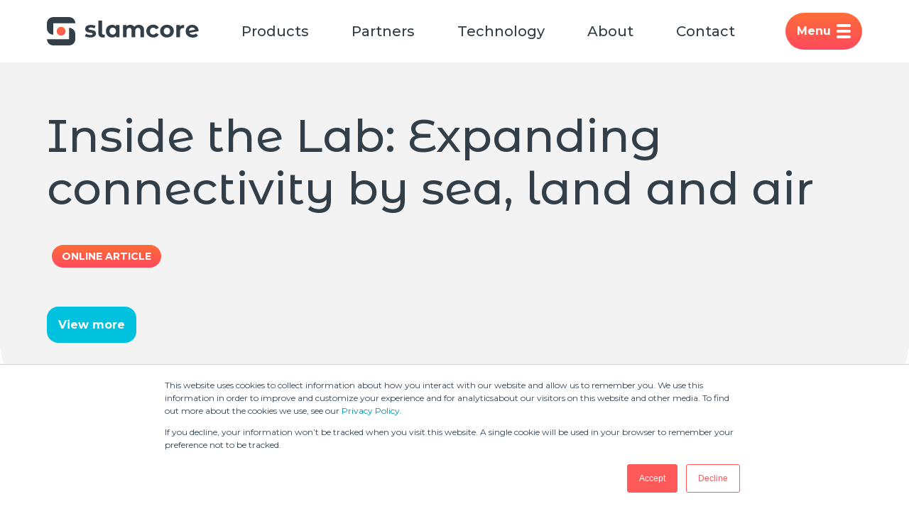

--- FILE ---
content_type: text/html; charset=UTF-8
request_url: https://www.slamcore.com/resource/inside-the-lab-expanding-connectivity-by-sea-land-and-air/
body_size: 10721
content:

<!doctype html>
<html  class="no-js">
	<head>
		<meta charset="UTF-8">
		<title>Inside the Lab: Expanding connectivity by sea, land and air | Slamcore</title>
		<link href="//www.google-analytics.com" rel="dns-prefetch">
        
		<meta http-equiv="X-UA-Compatible" content="IE=edge,chrome=1">
		<meta name="viewport" content="width=device-width, initial-scale=1.0">

		<link rel="preconnect" href="https://fonts.googleapis.com"><link rel="preconnect" href="https://fonts.gstatic.com" crossorigin><link href="https://fonts.googleapis.com/css2?family=Montserrat+Alternates:ital,wght@0,100;0,200;0,300;0,400;0,500;0,600;0,700;0,800;0,900;1,400;1,500;1,600;1,700;1,800;1,900&family=Montserrat:ital,wght@0,100;0,200;0,300;0,400;0,500;0,600;0,700;0,800;0,900;1,200;1,400&display=swap" rel="stylesheet">

		<meta name='robots' content='index, follow, max-image-preview:large, max-snippet:-1, max-video-preview:-1' />

	<!-- This site is optimized with the Yoast SEO plugin v26.7 - https://yoast.com/wordpress/plugins/seo/ -->
	<meta name="description" content="Bombyx, Meta’s aerial fiber deployment robot, runs on SLAMcore software. See how Bombyx uses this to wrap fiber around power lines here." />
	<link rel="canonical" href="https://www.slamcore.com/resource/inside-the-lab-expanding-connectivity-by-sea-land-and-air/" />
	<meta property="og:locale" content="en_GB" />
	<meta property="og:type" content="article" />
	<meta property="og:title" content="Inside the Lab: Expanding connectivity by sea, land and air | Slamcore" />
	<meta property="og:description" content="Bombyx, Meta’s aerial fiber deployment robot, runs on SLAMcore software. See how Bombyx uses this to wrap fiber around power lines here." />
	<meta property="og:url" content="https://www.slamcore.com/resource/inside-the-lab-expanding-connectivity-by-sea-land-and-air/" />
	<meta property="og:site_name" content="Slamcore" />
	<meta property="article:modified_time" content="2023-03-20T10:09:53+00:00" />
	<meta property="og:image" content="https://www.slamcore.com/wp-content/uploads/2023/02/Meta-Resource.png" />
	<meta property="og:image:width" content="824" />
	<meta property="og:image:height" content="448" />
	<meta property="og:image:type" content="image/png" />
	<meta name="twitter:card" content="summary_large_image" />
	<script type="application/ld+json" class="yoast-schema-graph">{"@context":"https://schema.org","@graph":[{"@type":"WebPage","@id":"https://www.slamcore.com/resource/inside-the-lab-expanding-connectivity-by-sea-land-and-air/","url":"https://www.slamcore.com/resource/inside-the-lab-expanding-connectivity-by-sea-land-and-air/","name":"Inside the Lab: Expanding connectivity by sea, land and air | Slamcore","isPartOf":{"@id":"https://www.slamcore.com/#website"},"primaryImageOfPage":{"@id":"https://www.slamcore.com/resource/inside-the-lab-expanding-connectivity-by-sea-land-and-air/#primaryimage"},"image":{"@id":"https://www.slamcore.com/resource/inside-the-lab-expanding-connectivity-by-sea-land-and-air/#primaryimage"},"thumbnailUrl":"https://www.slamcore.com/wp-content/uploads/2023/02/Meta-Resource.png","datePublished":"2021-10-07T20:47:00+00:00","dateModified":"2023-03-20T10:09:53+00:00","description":"Bombyx, Meta’s aerial fiber deployment robot, runs on SLAMcore software. See how Bombyx uses this to wrap fiber around power lines here.","breadcrumb":{"@id":"https://www.slamcore.com/resource/inside-the-lab-expanding-connectivity-by-sea-land-and-air/#breadcrumb"},"inLanguage":"en-GB","potentialAction":[{"@type":"ReadAction","target":["https://www.slamcore.com/resource/inside-the-lab-expanding-connectivity-by-sea-land-and-air/"]}]},{"@type":"ImageObject","inLanguage":"en-GB","@id":"https://www.slamcore.com/resource/inside-the-lab-expanding-connectivity-by-sea-land-and-air/#primaryimage","url":"https://www.slamcore.com/wp-content/uploads/2023/02/Meta-Resource.png","contentUrl":"https://www.slamcore.com/wp-content/uploads/2023/02/Meta-Resource.png","width":824,"height":448,"caption":"Meta logo over digital landscape"},{"@type":"BreadcrumbList","@id":"https://www.slamcore.com/resource/inside-the-lab-expanding-connectivity-by-sea-land-and-air/#breadcrumb","itemListElement":[{"@type":"ListItem","position":1,"name":"Resources","item":"https://www.slamcore.com/resources/"},{"@type":"ListItem","position":2,"name":"Inside the Lab: Expanding connectivity by sea, land and air"}]},{"@type":"WebSite","@id":"https://www.slamcore.com/#website","url":"https://www.slamcore.com/","name":"Slamcore","description":"Spatial Intelligence, made simple","publisher":{"@id":"https://www.slamcore.com/#organization"},"potentialAction":[{"@type":"SearchAction","target":{"@type":"EntryPoint","urlTemplate":"https://www.slamcore.com/?s={search_term_string}"},"query-input":{"@type":"PropertyValueSpecification","valueRequired":true,"valueName":"search_term_string"}}],"inLanguage":"en-GB"},{"@type":"Organization","@id":"https://www.slamcore.com/#organization","name":"Slamcore","url":"https://www.slamcore.com/","logo":{"@type":"ImageObject","inLanguage":"en-GB","@id":"https://www.slamcore.com/#/schema/logo/image/","url":"https://www.slamcore.com/wp-content/uploads/2023/02/logo.svg","contentUrl":"https://www.slamcore.com/wp-content/uploads/2023/02/logo.svg","width":180,"height":33,"caption":"Slamcore"},"image":{"@id":"https://www.slamcore.com/#/schema/logo/image/"}}]}</script>
	<!-- / Yoast SEO plugin. -->


<link rel='dns-prefetch' href='//maps.googleapis.com' />
<link rel='dns-prefetch' href='//cdnjs.cloudflare.com' />
<link rel='dns-prefetch' href='//js.hs-scripts.com' />
<link rel='dns-prefetch' href='//www.googletagmanager.com' />
<link rel="alternate" type="application/rss+xml" title="Slamcore &raquo; Feed" href="https://www.slamcore.com/feed/" />
<link rel="alternate" type="application/rss+xml" title="Slamcore &raquo; Comments Feed" href="https://www.slamcore.com/comments/feed/" />
<link rel="alternate" title="oEmbed (JSON)" type="application/json+oembed" href="https://www.slamcore.com/wp-json/oembed/1.0/embed?url=https%3A%2F%2Fwww.slamcore.com%2Fresource%2Finside-the-lab-expanding-connectivity-by-sea-land-and-air%2F" />
<link rel="alternate" title="oEmbed (XML)" type="text/xml+oembed" href="https://www.slamcore.com/wp-json/oembed/1.0/embed?url=https%3A%2F%2Fwww.slamcore.com%2Fresource%2Finside-the-lab-expanding-connectivity-by-sea-land-and-air%2F&#038;format=xml" />
<style id='wp-img-auto-sizes-contain-inline-css' type='text/css'>
img:is([sizes=auto i],[sizes^="auto," i]){contain-intrinsic-size:3000px 1500px}
/*# sourceURL=wp-img-auto-sizes-contain-inline-css */
</style>
<style id='wp-emoji-styles-inline-css' type='text/css'>

	img.wp-smiley, img.emoji {
		display: inline !important;
		border: none !important;
		box-shadow: none !important;
		height: 1em !important;
		width: 1em !important;
		margin: 0 0.07em !important;
		vertical-align: -0.1em !important;
		background: none !important;
		padding: 0 !important;
	}
/*# sourceURL=wp-emoji-styles-inline-css */
</style>
<link rel='stylesheet' id='wp-block-library-css' href='https://www.slamcore.com/wp-includes/css/dist/block-library/style.min.css?ver=6.9' type='text/css' media='all' />
<style id='wp-block-paragraph-inline-css' type='text/css'>
.is-small-text{font-size:.875em}.is-regular-text{font-size:1em}.is-large-text{font-size:2.25em}.is-larger-text{font-size:3em}.has-drop-cap:not(:focus):first-letter{float:left;font-size:8.4em;font-style:normal;font-weight:100;line-height:.68;margin:.05em .1em 0 0;text-transform:uppercase}body.rtl .has-drop-cap:not(:focus):first-letter{float:none;margin-left:.1em}p.has-drop-cap.has-background{overflow:hidden}:root :where(p.has-background){padding:1.25em 2.375em}:where(p.has-text-color:not(.has-link-color)) a{color:inherit}p.has-text-align-left[style*="writing-mode:vertical-lr"],p.has-text-align-right[style*="writing-mode:vertical-rl"]{rotate:180deg}
/*# sourceURL=https://www.slamcore.com/wp-includes/blocks/paragraph/style.min.css */
</style>
<style id='global-styles-inline-css' type='text/css'>
:root{--wp--preset--aspect-ratio--square: 1;--wp--preset--aspect-ratio--4-3: 4/3;--wp--preset--aspect-ratio--3-4: 3/4;--wp--preset--aspect-ratio--3-2: 3/2;--wp--preset--aspect-ratio--2-3: 2/3;--wp--preset--aspect-ratio--16-9: 16/9;--wp--preset--aspect-ratio--9-16: 9/16;--wp--preset--color--black: #000000;--wp--preset--color--cyan-bluish-gray: #abb8c3;--wp--preset--color--white: #ffffff;--wp--preset--color--pale-pink: #f78da7;--wp--preset--color--vivid-red: #cf2e2e;--wp--preset--color--luminous-vivid-orange: #ff6900;--wp--preset--color--luminous-vivid-amber: #fcb900;--wp--preset--color--light-green-cyan: #7bdcb5;--wp--preset--color--vivid-green-cyan: #00d084;--wp--preset--color--pale-cyan-blue: #8ed1fc;--wp--preset--color--vivid-cyan-blue: #0693e3;--wp--preset--color--vivid-purple: #9b51e0;--wp--preset--gradient--vivid-cyan-blue-to-vivid-purple: linear-gradient(135deg,rgb(6,147,227) 0%,rgb(155,81,224) 100%);--wp--preset--gradient--light-green-cyan-to-vivid-green-cyan: linear-gradient(135deg,rgb(122,220,180) 0%,rgb(0,208,130) 100%);--wp--preset--gradient--luminous-vivid-amber-to-luminous-vivid-orange: linear-gradient(135deg,rgb(252,185,0) 0%,rgb(255,105,0) 100%);--wp--preset--gradient--luminous-vivid-orange-to-vivid-red: linear-gradient(135deg,rgb(255,105,0) 0%,rgb(207,46,46) 100%);--wp--preset--gradient--very-light-gray-to-cyan-bluish-gray: linear-gradient(135deg,rgb(238,238,238) 0%,rgb(169,184,195) 100%);--wp--preset--gradient--cool-to-warm-spectrum: linear-gradient(135deg,rgb(74,234,220) 0%,rgb(151,120,209) 20%,rgb(207,42,186) 40%,rgb(238,44,130) 60%,rgb(251,105,98) 80%,rgb(254,248,76) 100%);--wp--preset--gradient--blush-light-purple: linear-gradient(135deg,rgb(255,206,236) 0%,rgb(152,150,240) 100%);--wp--preset--gradient--blush-bordeaux: linear-gradient(135deg,rgb(254,205,165) 0%,rgb(254,45,45) 50%,rgb(107,0,62) 100%);--wp--preset--gradient--luminous-dusk: linear-gradient(135deg,rgb(255,203,112) 0%,rgb(199,81,192) 50%,rgb(65,88,208) 100%);--wp--preset--gradient--pale-ocean: linear-gradient(135deg,rgb(255,245,203) 0%,rgb(182,227,212) 50%,rgb(51,167,181) 100%);--wp--preset--gradient--electric-grass: linear-gradient(135deg,rgb(202,248,128) 0%,rgb(113,206,126) 100%);--wp--preset--gradient--midnight: linear-gradient(135deg,rgb(2,3,129) 0%,rgb(40,116,252) 100%);--wp--preset--font-size--small: 13px;--wp--preset--font-size--medium: 20px;--wp--preset--font-size--large: 36px;--wp--preset--font-size--x-large: 42px;--wp--preset--spacing--20: 0.44rem;--wp--preset--spacing--30: 0.67rem;--wp--preset--spacing--40: 1rem;--wp--preset--spacing--50: 1.5rem;--wp--preset--spacing--60: 2.25rem;--wp--preset--spacing--70: 3.38rem;--wp--preset--spacing--80: 5.06rem;--wp--preset--shadow--natural: 6px 6px 9px rgba(0, 0, 0, 0.2);--wp--preset--shadow--deep: 12px 12px 50px rgba(0, 0, 0, 0.4);--wp--preset--shadow--sharp: 6px 6px 0px rgba(0, 0, 0, 0.2);--wp--preset--shadow--outlined: 6px 6px 0px -3px rgb(255, 255, 255), 6px 6px rgb(0, 0, 0);--wp--preset--shadow--crisp: 6px 6px 0px rgb(0, 0, 0);}:where(.is-layout-flex){gap: 0.5em;}:where(.is-layout-grid){gap: 0.5em;}body .is-layout-flex{display: flex;}.is-layout-flex{flex-wrap: wrap;align-items: center;}.is-layout-flex > :is(*, div){margin: 0;}body .is-layout-grid{display: grid;}.is-layout-grid > :is(*, div){margin: 0;}:where(.wp-block-columns.is-layout-flex){gap: 2em;}:where(.wp-block-columns.is-layout-grid){gap: 2em;}:where(.wp-block-post-template.is-layout-flex){gap: 1.25em;}:where(.wp-block-post-template.is-layout-grid){gap: 1.25em;}.has-black-color{color: var(--wp--preset--color--black) !important;}.has-cyan-bluish-gray-color{color: var(--wp--preset--color--cyan-bluish-gray) !important;}.has-white-color{color: var(--wp--preset--color--white) !important;}.has-pale-pink-color{color: var(--wp--preset--color--pale-pink) !important;}.has-vivid-red-color{color: var(--wp--preset--color--vivid-red) !important;}.has-luminous-vivid-orange-color{color: var(--wp--preset--color--luminous-vivid-orange) !important;}.has-luminous-vivid-amber-color{color: var(--wp--preset--color--luminous-vivid-amber) !important;}.has-light-green-cyan-color{color: var(--wp--preset--color--light-green-cyan) !important;}.has-vivid-green-cyan-color{color: var(--wp--preset--color--vivid-green-cyan) !important;}.has-pale-cyan-blue-color{color: var(--wp--preset--color--pale-cyan-blue) !important;}.has-vivid-cyan-blue-color{color: var(--wp--preset--color--vivid-cyan-blue) !important;}.has-vivid-purple-color{color: var(--wp--preset--color--vivid-purple) !important;}.has-black-background-color{background-color: var(--wp--preset--color--black) !important;}.has-cyan-bluish-gray-background-color{background-color: var(--wp--preset--color--cyan-bluish-gray) !important;}.has-white-background-color{background-color: var(--wp--preset--color--white) !important;}.has-pale-pink-background-color{background-color: var(--wp--preset--color--pale-pink) !important;}.has-vivid-red-background-color{background-color: var(--wp--preset--color--vivid-red) !important;}.has-luminous-vivid-orange-background-color{background-color: var(--wp--preset--color--luminous-vivid-orange) !important;}.has-luminous-vivid-amber-background-color{background-color: var(--wp--preset--color--luminous-vivid-amber) !important;}.has-light-green-cyan-background-color{background-color: var(--wp--preset--color--light-green-cyan) !important;}.has-vivid-green-cyan-background-color{background-color: var(--wp--preset--color--vivid-green-cyan) !important;}.has-pale-cyan-blue-background-color{background-color: var(--wp--preset--color--pale-cyan-blue) !important;}.has-vivid-cyan-blue-background-color{background-color: var(--wp--preset--color--vivid-cyan-blue) !important;}.has-vivid-purple-background-color{background-color: var(--wp--preset--color--vivid-purple) !important;}.has-black-border-color{border-color: var(--wp--preset--color--black) !important;}.has-cyan-bluish-gray-border-color{border-color: var(--wp--preset--color--cyan-bluish-gray) !important;}.has-white-border-color{border-color: var(--wp--preset--color--white) !important;}.has-pale-pink-border-color{border-color: var(--wp--preset--color--pale-pink) !important;}.has-vivid-red-border-color{border-color: var(--wp--preset--color--vivid-red) !important;}.has-luminous-vivid-orange-border-color{border-color: var(--wp--preset--color--luminous-vivid-orange) !important;}.has-luminous-vivid-amber-border-color{border-color: var(--wp--preset--color--luminous-vivid-amber) !important;}.has-light-green-cyan-border-color{border-color: var(--wp--preset--color--light-green-cyan) !important;}.has-vivid-green-cyan-border-color{border-color: var(--wp--preset--color--vivid-green-cyan) !important;}.has-pale-cyan-blue-border-color{border-color: var(--wp--preset--color--pale-cyan-blue) !important;}.has-vivid-cyan-blue-border-color{border-color: var(--wp--preset--color--vivid-cyan-blue) !important;}.has-vivid-purple-border-color{border-color: var(--wp--preset--color--vivid-purple) !important;}.has-vivid-cyan-blue-to-vivid-purple-gradient-background{background: var(--wp--preset--gradient--vivid-cyan-blue-to-vivid-purple) !important;}.has-light-green-cyan-to-vivid-green-cyan-gradient-background{background: var(--wp--preset--gradient--light-green-cyan-to-vivid-green-cyan) !important;}.has-luminous-vivid-amber-to-luminous-vivid-orange-gradient-background{background: var(--wp--preset--gradient--luminous-vivid-amber-to-luminous-vivid-orange) !important;}.has-luminous-vivid-orange-to-vivid-red-gradient-background{background: var(--wp--preset--gradient--luminous-vivid-orange-to-vivid-red) !important;}.has-very-light-gray-to-cyan-bluish-gray-gradient-background{background: var(--wp--preset--gradient--very-light-gray-to-cyan-bluish-gray) !important;}.has-cool-to-warm-spectrum-gradient-background{background: var(--wp--preset--gradient--cool-to-warm-spectrum) !important;}.has-blush-light-purple-gradient-background{background: var(--wp--preset--gradient--blush-light-purple) !important;}.has-blush-bordeaux-gradient-background{background: var(--wp--preset--gradient--blush-bordeaux) !important;}.has-luminous-dusk-gradient-background{background: var(--wp--preset--gradient--luminous-dusk) !important;}.has-pale-ocean-gradient-background{background: var(--wp--preset--gradient--pale-ocean) !important;}.has-electric-grass-gradient-background{background: var(--wp--preset--gradient--electric-grass) !important;}.has-midnight-gradient-background{background: var(--wp--preset--gradient--midnight) !important;}.has-small-font-size{font-size: var(--wp--preset--font-size--small) !important;}.has-medium-font-size{font-size: var(--wp--preset--font-size--medium) !important;}.has-large-font-size{font-size: var(--wp--preset--font-size--large) !important;}.has-x-large-font-size{font-size: var(--wp--preset--font-size--x-large) !important;}
/*# sourceURL=global-styles-inline-css */
</style>

<style id='classic-theme-styles-inline-css' type='text/css'>
/*! This file is auto-generated */
.wp-block-button__link{color:#fff;background-color:#32373c;border-radius:9999px;box-shadow:none;text-decoration:none;padding:calc(.667em + 2px) calc(1.333em + 2px);font-size:1.125em}.wp-block-file__button{background:#32373c;color:#fff;text-decoration:none}
/*# sourceURL=/wp-includes/css/classic-themes.min.css */
</style>
<link rel='stylesheet' id='vk-filter-search-style-css' href='https://www.slamcore.com/wp-content/plugins/vk-filter-search/inc/filter-search/package/build/style.css?ver=2.18.3.0' type='text/css' media='all' />
<link rel='stylesheet' id='ivory-search-styles-css' href='https://www.slamcore.com/wp-content/plugins/add-search-to-menu/public/css/ivory-search.min.css?ver=5.5.13' type='text/css' media='all' />
<link rel='stylesheet' id='jambi-theme-css' href='https://www.slamcore.com/wp-content/themes/jambi-theme/style.css?ver=1760956356' type='text/css' media='all' />
<link rel='stylesheet' id='custom-styles-css' href='https://www.slamcore.com/wp-content/themes/jambi-theme/custom.css?ver=1760956357' type='text/css' media='all' />
<script type="text/javascript" src="https://www.slamcore.com/wp-includes/js/jquery/jquery.min.js?ver=3.7.1" id="jquery-core-js"></script>
<script type="text/javascript" src="https://www.slamcore.com/wp-includes/js/jquery/jquery-migrate.min.js?ver=3.4.1" id="jquery-migrate-js"></script>
<script type="text/javascript" src="https://www.slamcore.com/wp-content/themes/jambi-theme/js/lib/swiper-bundle.min.js?ver=1760956356" id="swiper-js-js"></script>
<script type="text/javascript" src="https://www.slamcore.com/wp-content/themes/jambi-theme/js/lib/feather.min.js?ver=1760956356" id="feather-js-js"></script>
<script type="text/javascript" src="https://www.slamcore.com/wp-content/themes/jambi-theme/js/lib/aos.min.js?ver=1760956356" id="aos-js-js"></script>
<script type="text/javascript" src="https://www.slamcore.com/wp-content/themes/jambi-theme/js/lib/lottie.min.js?ver=1760956356" id="lottie-js-js"></script>
<script type="text/javascript" src="https://www.slamcore.com/wp-content/themes/jambi-theme/js/lib/fancybox.min.js?ver=1760956356" id="fancybox-js-js"></script>
<script type="text/javascript" src="//maps.googleapis.com/maps/api/js?key=AIzaSyCuc-6Ye6E_OVAz9v15bTDGHd6O6dLt5Ek&amp;map_id=9ee2c2d7d575cd29&amp;ver=6.9" id="google-maps-js"></script>
<script type="text/javascript" src="//cdnjs.cloudflare.com/ajax/libs/ScrollMagic/2.0.7/ScrollMagic.min.js?ver=6.9" id="scrollmagic-js-js"></script>
<script type="text/javascript" src="//cdnjs.cloudflare.com/ajax/libs/gsap/3.11.3/gsap.min.js?ver=6.9" id="gsap-js"></script>
<script type="text/javascript" src="https://www.slamcore.com/wp-content/themes/jambi-theme/js/lib/gsap.js?ver=1760956356" id="gsap-js-js"></script>
<script type="text/javascript" id="jambi-theme-scripts-js-extra">
/* <![CDATA[ */
var frontend_ajax_object = {"ajaxurl":"https://www.slamcore.com/wp-admin/admin-ajax.php"};
//# sourceURL=jambi-theme-scripts-js-extra
/* ]]> */
</script>
<script type="text/javascript" src="https://www.slamcore.com/wp-content/themes/jambi-theme/js/scripts.js?ver=1764609784" id="jambi-theme-scripts-js"></script>
<link rel="https://api.w.org/" href="https://www.slamcore.com/wp-json/" /><link rel="alternate" title="JSON" type="application/json" href="https://www.slamcore.com/wp-json/wp/v2/resource/3121" /><link rel="EditURI" type="application/rsd+xml" title="RSD" href="https://www.slamcore.com/xmlrpc.php?rsd" />
<meta name="generator" content="WordPress 6.9" />
<link rel='shortlink' href='https://www.slamcore.com/?p=3121' />
<meta name="generator" content="Site Kit by Google 1.168.0" />			<!-- DO NOT COPY THIS SNIPPET! Start of Page Analytics Tracking for HubSpot WordPress plugin v11.3.33-->
			<script class="hsq-set-content-id" data-content-id="blog-post">
				var _hsq = _hsq || [];
				_hsq.push(["setContentType", "blog-post"]);
			</script>
			<!-- DO NOT COPY THIS SNIPPET! End of Page Analytics Tracking for HubSpot WordPress plugin -->
			
<!-- Google Tag Manager snippet added by Site Kit -->
<script type="text/javascript">
/* <![CDATA[ */

			( function( w, d, s, l, i ) {
				w[l] = w[l] || [];
				w[l].push( {'gtm.start': new Date().getTime(), event: 'gtm.js'} );
				var f = d.getElementsByTagName( s )[0],
					j = d.createElement( s ), dl = l != 'dataLayer' ? '&l=' + l : '';
				j.async = true;
				j.src = 'https://www.googletagmanager.com/gtm.js?id=' + i + dl;
				f.parentNode.insertBefore( j, f );
			} )( window, document, 'script', 'dataLayer', 'GTM-NMVZ3QG' );
			
/* ]]> */
</script>

<!-- End Google Tag Manager snippet added by Site Kit -->
<style id="uagb-style-conditional-extension">@media (min-width: 1025px){body .uag-hide-desktop.uagb-google-map__wrap,body .uag-hide-desktop{display:none !important}}@media (min-width: 768px) and (max-width: 1024px){body .uag-hide-tab.uagb-google-map__wrap,body .uag-hide-tab{display:none !important}}@media (max-width: 767px){body .uag-hide-mob.uagb-google-map__wrap,body .uag-hide-mob{display:none !important}}</style><style id="uagb-style-frontend-3121">.uag-blocks-common-selector{z-index:var(--z-index-desktop) !important}@media (max-width: 976px){.uag-blocks-common-selector{z-index:var(--z-index-tablet) !important}}@media (max-width: 767px){.uag-blocks-common-selector{z-index:var(--z-index-mobile) !important}}
</style><link rel="icon" href="https://www.slamcore.com/wp-content/uploads/2023/03/favicon.png" sizes="32x32" />
<link rel="icon" href="https://www.slamcore.com/wp-content/uploads/2023/03/favicon.png" sizes="192x192" />
<link rel="apple-touch-icon" href="https://www.slamcore.com/wp-content/uploads/2023/03/favicon.png" />
<meta name="msapplication-TileImage" content="https://www.slamcore.com/wp-content/uploads/2023/03/favicon.png" />
		<style type="text/css" id="wp-custom-css">
			.paragraph-text p, .two-column-content p {
	font-size: 1.5em;
}

.content-blocks-container h3, .content-blocks-container p, .content-blocks-container li, .content-blocks-container span {
	color:#323E48 !important;
}

.carousel-strip {
	overflow: hidden;
}

/*@media (max-width: 769px) {
	#main-navigation .scrollable-content #menu-quick-links {
		position: unset;
	}
}*/

.single-case-study main aside div.top-grey:before {
	background-color: #ff6d37 !important;
}

.single-post main aside div.top-grey:before {
	background-color: #ffffff !important;
}

.post-type-archive-resource main aside div.top-grey:after {
	background-color: #323E48 !important;
}
.single-post .post-thumbnail {
    display: none;
}



.wp-block-acf-paragraph-with-buttons .main-text,
.acf-paragraph-with-buttons .main-text {
  max-width: 100%;      
  margin-left: auto;
  margin-right: auto;
}

.acf-two-column-content .column--image, .acf-two-column-content .column--text { display:flex; flex-direction:column; justify-content:flex-start; }

/* Ensure hero section allows positioning */
.wp-block-cover {
  position: relative;
}

.scroll-down-indicator {
  position: absolute;
  bottom: 1px;
  left: 50%;
  transform: translateX(-50%);
  z-index: 1000;
  text-align: center;
  pointer-events: none;
  opacity: 1;
	transition: opacity 0.5s ease-   in-out;
  pointer-events: none;
}

.scroll-down-indicator .scroll-text {
  font-size: 20px;
  color: #fff;
  margin-bottom: -20px;
  font-weight: 500;
  opacity: 0.85;
  animation: bounce 2s infinite ease-in-out;
}

.scroll-down-indicator .arrow {
  font-size: 60px;
  color: #fff;
  display: inline-block;
  animation: bounce 2s infinite ease-in-out;
  animation-delay: 0.3s;
}

/* Shared bounce */
@keyframes bounce {
  0%, 20%, 50%, 80%, 100% { transform: translateY(0); }
  40% { transform: translateY(8px); }
  60% { transform: translateY(4px); }
}


	/* Fade-in on page load */
	@keyframes fadeIn {
		from { opacity: 0; }
		to { opacity: 1; }
	}


.pagination .links a{
	font-size: 10px !important;
}

.pagination .links span{
	font-size: 15px;
	width: 50px !important;
	height: 50px !important;
}

@media (max-width: 540px) {.pagination .links a{
	font-size: 5px;
	width: 27px !important;
	height: 27px !important;
}}

@media (max-width: 540px) {.pagination .links span{
	font-size: 10px;
	width: 27px !important;
	height: 27px !important;
}}
.slamcore-news-search{
  max-width: 520px;
  margin: 24px auto;
  display: flex;
  gap: 10px;
  align-items: center;
}
.slamcore-news-search{
  max-width: 520px;
  margin: 24px auto;
  display: flex;
  gap: 10px;
  align-items: center;
}

.slamcore-news-search input[type="search"]{
  flex: 1;
  padding: 12px 14px;
  border-radius: 999px;
  border: 1px solid rgba(0,0,0,.15);
  font-size: 16px;
  outline: none;
}

.slamcore-news-search input[type="search"]:focus{
  border-color: rgba(0,0,0,.35);
}

.slamcore-news-search button{
  padding: 12px 18px;
  border-radius: 999px;
  border: 0;
  font-size: 16px;
  cursor: pointer;

  background: #FF5A5A;
  color: #fff;
}

.slamcore-news-search button:hover{
  filter: brightness(0.95);
}		</style>
		<style type="text/css" media="screen">.is-menu path.search-icon-path { fill: #000000;}body .popup-search-close:after, body .search-close:after { border-color: #000000;}body .popup-search-close:before, body .search-close:before { border-color: #000000;}</style>
		<!-- Google tag (gtag.js) -->
		<script async src="https://www.googletagmanager.com/gtag/js?id=G-ELVRPVJWH9"></script>
		<script>
		window.dataLayer = window.dataLayer || [];
		function gtag(){dataLayer.push(arguments);}
		gtag('js', new Date());

		gtag('config', 'G-ELVRPVJWH9');
		</script>
		<!-- Start of HubSpot Embed Code -->
		<script type="text/javascript" id="hs-script-loader" async defer src="//js.hs-scripts.com/4656391.js"></script>
		<!-- End of HubSpot Embed Code -->
	</head>
	<body class="wp-singular resource-template-default single single-resource postid-3121 wp-theme-jambi-theme jambi-theme inside-the-lab-expanding-connectivity-by-sea-land-and-air">
    <header id="header" >
		
		<div class="wrapper">
			<div class="columns">
				<div class="col logo-and-links" data-aos="fade-down">
					<div class="logo">
						<a href="/">
							<img src="/wp-content/themes/jambi-theme/img/logo-black.svg" alt="Logo" class="logo-img">
						</a>
					</div>
					
					<div class="quick-links" data-aos='fade-up' data-aos-delay='200'>
						<ul id="menu-quick-links" class="menu"><li id="menu-item-5531" class="menu-item menu-item-type-post_type menu-item-object-page menu-item-5531"><a href="https://www.slamcore.com/products/">Products</a></li>
<li id="menu-item-11020" class="menu-item menu-item-type-post_type menu-item-object-page menu-item-11020"><a href="https://www.slamcore.com/partners/">Partners</a></li>
<li id="menu-item-5532" class="menu-item menu-item-type-post_type menu-item-object-page menu-item-5532"><a href="https://www.slamcore.com/technology/">Technology</a></li>
<li id="menu-item-5534" class="menu-item menu-item-type-post_type menu-item-object-page menu-item-5534"><a href="https://www.slamcore.com/about/">About</a></li>
<li id="menu-item-5536" class="menu-item menu-item-type-post_type menu-item-object-page menu-item-5536"><a href="https://www.slamcore.com/contact/">Contact</a></li>
</ul>
					</div>
				</div>
				<div class="col menu-icon" data-aos='fade-up' data-aos-delay='400'>
					<button>
						Menu
						<div class="lines">
							<span></span>
							<span></span>
							<span></span>
						</div>						
					</button>
				</div>
			</div>
			
		</div>
		
	</header>
	<nav id="main-navigation">
		<div class="wrapper">
			<div class="inner small">
				<div class="scrollable-content">
					<div class="columns top first">
						<div class="col quick-links">
							<ul id="menu-quick-links" class="menu"><li id="menu-item-5531" class="menu-item menu-item-type-post_type menu-item-object-page menu-item-5531"><a href="https://www.slamcore.com/products/">Products</a></li>
<li id="menu-item-11020" class="menu-item menu-item-type-post_type menu-item-object-page menu-item-11020"><a href="https://www.slamcore.com/partners/">Partners</a></li>
<li id="menu-item-5532" class="menu-item menu-item-type-post_type menu-item-object-page menu-item-5532"><a href="https://www.slamcore.com/technology/">Technology</a></li>
<li id="menu-item-5534" class="menu-item menu-item-type-post_type menu-item-object-page menu-item-5534"><a href="https://www.slamcore.com/about/">About</a></li>
<li id="menu-item-5536" class="menu-item menu-item-type-post_type menu-item-object-page menu-item-5536"><a href="https://www.slamcore.com/contact/">Contact</a></li>
</ul>
						</div>
						<div class="col">
							<div class="title">
								Products
							</div>								
							<ul id="menu-products" class="menu"><li id="menu-item-5727" class="menu-item menu-item-type-post_type menu-item-object-page menu-item-5727"><a href="https://www.slamcore.com/products/slamcore-aware/">Slamcore Aware</a></li>
<li id="menu-item-11016" class="menu-item menu-item-type-post_type menu-item-object-page menu-item-11016"><a href="https://www.slamcore.com/products/slamcore-alert/">Slamcore Alert</a></li>
<li id="menu-item-11017" class="menu-item menu-item-type-post_type menu-item-object-page menu-item-11017"><a href="https://www.slamcore.com/products/slamcore-hub/">Slamcore Hub</a></li>
</ul>
						</div>
						<div class="col">
							<div class="title">
								Technology
							</div>
							<ul id="menu-technology" class="menu"><li id="menu-item-5564" class="menu-item menu-item-type-post_type menu-item-object-page menu-item-5564"><a href="https://www.slamcore.com/technology/">Visual SLAM &#038; Perception</a></li>
<li id="menu-item-11021" class="menu-item menu-item-type-post_type menu-item-object-page menu-item-11021"><a href="https://www.slamcore.com/partners/">Partners</a></li>
</ul>
						</div>
						<div class="col">
							<div class="title">
								Resources
							</div>
							<ul id="menu-resources" class="menu"><li id="menu-item-457" class="menu-item menu-item-type-post_type menu-item-object-page current_page_parent menu-item-457"><a href="https://www.slamcore.com/news/">Blogs</a></li>
<li id="menu-item-2220" class="menu-item menu-item-type-post_type menu-item-object-page menu-item-2220"><a href="https://www.slamcore.com/press-investors/">Press</a></li>
<li id="menu-item-6432" class="menu-item menu-item-type-custom menu-item-object-custom menu-item-6432"><a href="https://www.slamcore.com/use-cases/">Use Cases</a></li>
<li id="menu-item-8265" class="menu-item menu-item-type-post_type menu-item-object-page menu-item-8265"><a href="https://www.slamcore.com/slamcore-aware-datasheet/">Slamcore Aware Datasheet</a></li>
</ul>
						</div>
						<div class="col">
							<div class="title">
								Company
							</div>
							<ul id="menu-company" class="menu"><li id="menu-item-996" class="menu-item menu-item-type-post_type menu-item-object-page menu-item-996"><a href="https://www.slamcore.com/about/">About</a></li>
<li id="menu-item-993" class="menu-item menu-item-type-post_type menu-item-object-page menu-item-993"><a href="https://www.slamcore.com/team/">Team</a></li>
<li id="menu-item-995" class="menu-item menu-item-type-post_type menu-item-object-page menu-item-995"><a href="https://www.slamcore.com/careers/">Careers</a></li>
<li id="menu-item-992" class="menu-item menu-item-type-post_type menu-item-object-page menu-item-992"><a href="https://www.slamcore.com/working-at-slamcore/">Working at Slamcore</a></li>
</ul>
						</div>
						<div class="col">
							<div class="title">
								Contact
							</div>
							<ul id="menu-contact" class="menu"><li id="menu-item-3761" class="menu-item menu-item-type-post_type menu-item-object-page menu-item-3761"><a href="https://www.slamcore.com/contact/">Contact</a></li>
</ul>
														<a href="mailto:"></a>
						</div>
					</div>
				</div>
			</div>
		</div>
	</nav>                	<main role="main">		
		<section>         
            <article id="post-3121" class="post-3121 resource type-resource status-publish has-post-thumbnail hentry resource-tag-online-article">
                <div class="title-area bg-grey round-bottom bottom-white">
                    <div class="wrapper">
                        <div class="inner">
                            <h1>Inside the Lab: Expanding connectivity by sea, land and air</h1>
                            <div class="tags">                        
                                                                    <span class='badge'>Online Article</span>
                                                            </div>
                            <div class="embed-code">
                                
                            </div>
                                                            <a href=" https://tech.facebook.com/engineering/2021/10/inside-the-lab-connectivity/" class="button blue">View more</a>
                                                    </div>
                    </div>
                </div>
                <div class="wrapper">
                    
<p></p>


<div id="block_eed97159230c18a885d48b61c4e8ff40" class="paragraph-with-buttons alignfull block " style="">
    <div class="wrapper">
        <div class="inner">
            <div class="subtitle" data-aos='fade-up'>
    
</div>            <div class="paragraph-text" data-aos='fade-up'>
                <p>Bombyx, Meta&#8217;s aerial fiber deployment robot, runs on SLAMcore software. Tech at Meta looks at how Bombyx uses advanced motion techniques to wraps fiber around power lines.</p>

            </div>
                        
            <div class="button-row even" data-aos='fade-up'>
    </div>        </div>
    </div>
</div>

                </div>
                            </article>
		</section>        
        <aside class="sidebar wrapper" data-aos='fade-up'>
    
</aside>	</main>

			
			<footer class="footer" role="contentinfo">
                <div class='wrapper'>
                    <div class="inner small">                        
                        <div class="columns top first" data-aos='fade-up' data-aos-offset='-300'>
							<div class="col">
								<div class="title">
								    Products
								</div>								
								<ul id="menu-products-1" class="menu"><li class="menu-item menu-item-type-post_type menu-item-object-page menu-item-5727"><a href="https://www.slamcore.com/products/slamcore-aware/">Slamcore Aware</a></li>
<li class="menu-item menu-item-type-post_type menu-item-object-page menu-item-11016"><a href="https://www.slamcore.com/products/slamcore-alert/">Slamcore Alert</a></li>
<li class="menu-item menu-item-type-post_type menu-item-object-page menu-item-11017"><a href="https://www.slamcore.com/products/slamcore-hub/">Slamcore Hub</a></li>
</ul>
							</div>
							<div class="col">
								<div class="title">
									Technology
								</div>
								<ul id="menu-technology-1" class="menu"><li class="menu-item menu-item-type-post_type menu-item-object-page menu-item-5564"><a href="https://www.slamcore.com/technology/">Visual SLAM &#038; Perception</a></li>
<li class="menu-item menu-item-type-post_type menu-item-object-page menu-item-11021"><a href="https://www.slamcore.com/partners/">Partners</a></li>
</ul>
							</div>
							<div class="col">
								<div class="title">
									Resources
								</div>
								<ul id="menu-resources-1" class="menu"><li class="menu-item menu-item-type-post_type menu-item-object-page current_page_parent menu-item-457"><a href="https://www.slamcore.com/news/">Blogs</a></li>
<li class="menu-item menu-item-type-post_type menu-item-object-page menu-item-2220"><a href="https://www.slamcore.com/press-investors/">Press</a></li>
<li class="menu-item menu-item-type-custom menu-item-object-custom menu-item-6432"><a href="https://www.slamcore.com/use-cases/">Use Cases</a></li>
<li class="menu-item menu-item-type-post_type menu-item-object-page menu-item-8265"><a href="https://www.slamcore.com/slamcore-aware-datasheet/">Slamcore Aware Datasheet</a></li>
</ul>
							</div>
							<div class="col">
								<div class="title">
									Company
								</div>
								<ul id="menu-company-1" class="menu"><li class="menu-item menu-item-type-post_type menu-item-object-page menu-item-996"><a href="https://www.slamcore.com/about/">About</a></li>
<li class="menu-item menu-item-type-post_type menu-item-object-page menu-item-993"><a href="https://www.slamcore.com/team/">Team</a></li>
<li class="menu-item menu-item-type-post_type menu-item-object-page menu-item-995"><a href="https://www.slamcore.com/careers/">Careers</a></li>
<li class="menu-item menu-item-type-post_type menu-item-object-page menu-item-992"><a href="https://www.slamcore.com/working-at-slamcore/">Working at Slamcore</a></li>
</ul>
							</div>
							<div class="col">
								<div class="title">
									Contact
								</div>
								
								<div class="address">
									<p><a href="https://www.slamcore.com/contact/">Contact us</a></p>
<p>London, UK</p>

								</div>
								<a href="mailto:"></a>
							</div>
                        </div>
						<div class="columns top second" data-aos='fade-up' data-aos-offset='-300'>
							<div class="col strapline">
								<div class="h3">
								Spatially Intelligent
								</div>
							</div>
							<div class="col legal">
								© 2026 Slamcore Ltd. All rights reserved.
								<ul id="menu-legal" class="menu"><li id="menu-item-463" class="menu-item menu-item-type-post_type menu-item-object-page menu-item-privacy-policy menu-item-463"><a rel="privacy-policy" href="https://www.slamcore.com/privacy-policy/">Privacy Policy</a></li>
</ul>
							</div>
							<div class="col social-media">
								<ul>                                            
									<li>
										<a href="https://www.linkedin.com/company/slamcore-limited/" class="linkedin" target='_blank'>
											<svg width="33px" height="32px" viewBox="0 0 33 32" version="1.1" xmlns="http://www.w3.org/2000/svg" xmlns:xlink="http://www.w3.org/1999/xlink">
											<g id="V2_121222_Blocks" stroke="none" stroke-width="1" fill="none" fill-rule="evenodd" opacity="1">
												<g id="V2_121222_Blocks_19_Footer" transform="translate(-1308.000000, -511.000000)" fill="#FFFFFF" fill-rule="nonzero">
													<g id="linkedin-copy" transform="translate(1308.666667, 511.000000)">
														<path d="M16.0 0.640C7.5168 0.640 0.640 7.5168 0.640 16.0s6.8768 15.36 15.36 15.36 15.36-6.8768 15.36-15.36S24.4832 0.640 16.0 0.640zM12.24 22.3664H9.1296V12.3568H12.24v10.0096zm-1.5744-11.2384c-0.9824 0-1.6176-0.696-1.6176-1.5568 0-0.8784 0.6544-1.5536 1.6576-1.5536s1.6176 0.6752 1.6368 1.5536c0 0.8608-0.6336 1.5568-1.6768 1.5568zm12.9344 11.2384h-3.1104v-5.5472c0-1.2912-0.4512-2.168-1.576-2.168-0.8592 0-1.3696 0.5936-1.5952 1.1648-0.0832 0.2032-0.104 0.4912-0.104 0.7776v5.7712H14.1024v-6.816c0-1.2496-0.04-2.2944-0.0816-3.1936h2.7024l0.1424 0.3904h0.0624c0.4096-0.6528 1.4128-1.616 3.0912-1.616 2.0464 0 3.5808 0.3712 3.5808 4.3184v5.9184z" id="Shape"></path>
													</g>
												</g>
											</g>
										</svg>
										</a>
									</li>
									<li>
										<a href="https://twitter.com/slamcoreltd" class="twitter" target='_blank'>
											<svg width="32px" height="32px" viewBox="0 0 32 32" version="1.1" xmlns="http://www.w3.org/2000/svg" xmlns:xlink="http://www.w3.org/1999/xlink">
												<g id="V2_121222_Blocks" stroke="none" stroke-width="1" fill="none" fill-rule="evenodd" opacity="1">
													<g id="V2_121222_Blocks_19_Footer" transform="translate(-1140.000000, -511.000000)" fill="#FFFFFF" fill-rule="nonzero">
														<g id="twitter-copy" transform="translate(1140.000000, 511.000000)">
															<path d="M16,0 C7.16479494,0 0,7.16479494 0,16 C0,24.8352051 7.16479494,32 16,32 C24.8352051,32 32,24.8352051 32,16 C32,7.16479494 24.8352051,0 16,0 Z M23.3054199,12.4750976 C23.3125,12.6325684 23.315918,12.7907715 23.315918,12.949707 C23.315918,17.8024902 19.6220703,23.3984375 12.8669434,23.3986816 L12.8671875,23.3986816 L12.8669434,23.3986816 C10.7929687,23.3986816 8.86303712,22.7907715 7.237793,21.7490234 C7.5251465,21.782959 7.81762694,21.7998047 8.1137695,21.7998047 C9.83447263,21.7998047 11.4179687,21.2128906 12.6750488,20.2277832 C11.0673828,20.1979981 9.71191406,19.1362305 9.24414062,17.6770019 C9.46801756,17.7199707 9.69824219,17.7434082 9.93432619,17.7434082 C10.2695312,17.7434082 10.5942382,17.6982422 10.902832,17.6140137 C9.22241212,17.2775879 7.956543,15.7924805 7.956543,14.0141601 C7.956543,13.9975586 7.956543,13.982666 7.95703125,13.9672851 C8.45190431,14.2424316 9.01782225,14.407959 9.62036131,14.4265137 C8.63427737,13.7685547 7.986084,12.6437988 7.986084,11.3696289 C7.986084,10.6967774 8.16796875,10.0664062 8.48339844,9.52368162 C10.2944336,11.7458496 13.0009766,13.2072754 16.0532226,13.3608399 C15.9902344,13.0917969 15.9577637,12.8115234 15.9577637,12.5234375 C15.9577637,10.4960937 17.6025391,8.85131837 19.6306152,8.85131837 C20.6870117,8.85131837 21.6411132,9.29785156 22.3112793,10.0117187 C23.1479492,9.84667969 23.9335937,9.54101562 24.6433106,9.12036131 C24.3686524,9.97753906 23.7866211,10.6967774 23.0283203,11.1516113 C23.7712402,11.0627441 24.4792481,10.8657226 25.137207,10.5732422 C24.6457519,11.3098144 24.0224609,11.9567871 23.3054199,12.4750976 Z" id="Shape"></path>
														</g>
													</g>
												</g>
											</svg>
										</a>
									</li>
									<li>
										<a href="https://www.youtube.com/c/SlamcoreLimited" class="youtube" target='_blank'>
											<svg width="33px" height="32px" viewBox="0 0 33 32" version="1.1" xmlns="http://www.w3.org/2000/svg" xmlns:xlink="http://www.w3.org/1999/xlink">
												<g id="V2_121222_Blocks" stroke="none" stroke-width="1" fill="none" fill-rule="evenodd" opacity="1">
													<g id="V2_121222_Blocks_19_Footer" transform="translate(-1182.000000, -511.000000)" fill="#FFFFFF" fill-rule="nonzero">
														<g id="youtube-copy" transform="translate(1182.666667, 511.000000)">
															<polygon id="Path" points="13.7916667 18.5833333 18.25 16.0063214 13.7916667 13.4166667"></polygon>
															<path d="M16,0 C7.163444,0 0,7.163444 0,16 C0,24.836556 7.163444,32 16,32 C24.836556,32 32,24.836556 32,16 C32,7.163444 24.836556,0 16,0 L16,0 Z M24.4210533,18.8315789 C24.4216112,19.676728 24.0862686,20.4874531 23.4888553,21.0852612 C22.891442,21.6830693 22.0809387,22.0189474 21.2357895,22.0189474 L10.7642105,22.0189474 C9.91906133,22.0189474 9.10855797,21.6830693 8.5111447,21.0852612 C7.91373143,20.4874531 7.57838878,19.676728 7.57894667,18.8315789 L7.57894667,13.1684211 C7.57838878,12.323272 7.91373143,11.5125469 8.5111447,10.9147388 C9.10855797,10.3169307 9.91906133,9.98105263 10.7642105,9.98105263 L21.2357895,9.98105263 C22.0809387,9.98105263 22.891442,10.3169307 23.4888553,10.9147388 C24.0862686,11.5125469 24.4216112,12.323272 24.4210533,13.1684211 L24.4210533,18.8315789 Z" id="Shape"></path>
														</g>
													</g>
												</g>
											</svg>
										</a>
									</li>
								</ul>
							</div>
						</div>                        
                    </div>
                </div>
			</footer>
		</div>		
		<script type="speculationrules">
{"prefetch":[{"source":"document","where":{"and":[{"href_matches":"/*"},{"not":{"href_matches":["/wp-*.php","/wp-admin/*","/wp-content/uploads/*","/wp-content/*","/wp-content/plugins/*","/wp-content/themes/jambi-theme/*","/*\\?(.+)"]}},{"not":{"selector_matches":"a[rel~=\"nofollow\"]"}},{"not":{"selector_matches":".no-prefetch, .no-prefetch a"}}]},"eagerness":"conservative"}]}
</script>
		<!-- Google Tag Manager (noscript) snippet added by Site Kit -->
		<noscript>
			<iframe src="https://www.googletagmanager.com/ns.html?id=GTM-NMVZ3QG" height="0" width="0" style="display:none;visibility:hidden"></iframe>
		</noscript>
		<!-- End Google Tag Manager (noscript) snippet added by Site Kit -->
		<script type="text/javascript" id="leadin-script-loader-js-js-extra">
/* <![CDATA[ */
var leadin_wordpress = {"userRole":"visitor","pageType":"post","leadinPluginVersion":"11.3.33"};
//# sourceURL=leadin-script-loader-js-js-extra
/* ]]> */
</script>
<script type="text/javascript" src="https://js.hs-scripts.com/4656391.js?integration=WordPress&amp;ver=11.3.33" id="leadin-script-loader-js-js"></script>
<script type="text/javascript" src="https://www.slamcore.com/wp-content/plugins/vk-filter-search/inc/filter-search/package/build/vk-filter-search-result.min.js?ver=2.18.3.0" id="vk-filter-search-result-js"></script>
<script type="text/javascript" id="ivory-search-scripts-js-extra">
/* <![CDATA[ */
var IvorySearchVars = {"is_analytics_enabled":"1"};
//# sourceURL=ivory-search-scripts-js-extra
/* ]]> */
</script>
<script type="text/javascript" src="https://www.slamcore.com/wp-content/plugins/add-search-to-menu/public/js/ivory-search.min.js?ver=5.5.13" id="ivory-search-scripts-js"></script>
<script id="wp-emoji-settings" type="application/json">
{"baseUrl":"https://s.w.org/images/core/emoji/17.0.2/72x72/","ext":".png","svgUrl":"https://s.w.org/images/core/emoji/17.0.2/svg/","svgExt":".svg","source":{"concatemoji":"https://www.slamcore.com/wp-includes/js/wp-emoji-release.min.js?ver=6.9"}}
</script>
<script type="module">
/* <![CDATA[ */
/*! This file is auto-generated */
const a=JSON.parse(document.getElementById("wp-emoji-settings").textContent),o=(window._wpemojiSettings=a,"wpEmojiSettingsSupports"),s=["flag","emoji"];function i(e){try{var t={supportTests:e,timestamp:(new Date).valueOf()};sessionStorage.setItem(o,JSON.stringify(t))}catch(e){}}function c(e,t,n){e.clearRect(0,0,e.canvas.width,e.canvas.height),e.fillText(t,0,0);t=new Uint32Array(e.getImageData(0,0,e.canvas.width,e.canvas.height).data);e.clearRect(0,0,e.canvas.width,e.canvas.height),e.fillText(n,0,0);const a=new Uint32Array(e.getImageData(0,0,e.canvas.width,e.canvas.height).data);return t.every((e,t)=>e===a[t])}function p(e,t){e.clearRect(0,0,e.canvas.width,e.canvas.height),e.fillText(t,0,0);var n=e.getImageData(16,16,1,1);for(let e=0;e<n.data.length;e++)if(0!==n.data[e])return!1;return!0}function u(e,t,n,a){switch(t){case"flag":return n(e,"\ud83c\udff3\ufe0f\u200d\u26a7\ufe0f","\ud83c\udff3\ufe0f\u200b\u26a7\ufe0f")?!1:!n(e,"\ud83c\udde8\ud83c\uddf6","\ud83c\udde8\u200b\ud83c\uddf6")&&!n(e,"\ud83c\udff4\udb40\udc67\udb40\udc62\udb40\udc65\udb40\udc6e\udb40\udc67\udb40\udc7f","\ud83c\udff4\u200b\udb40\udc67\u200b\udb40\udc62\u200b\udb40\udc65\u200b\udb40\udc6e\u200b\udb40\udc67\u200b\udb40\udc7f");case"emoji":return!a(e,"\ud83e\u1fac8")}return!1}function f(e,t,n,a){let r;const o=(r="undefined"!=typeof WorkerGlobalScope&&self instanceof WorkerGlobalScope?new OffscreenCanvas(300,150):document.createElement("canvas")).getContext("2d",{willReadFrequently:!0}),s=(o.textBaseline="top",o.font="600 32px Arial",{});return e.forEach(e=>{s[e]=t(o,e,n,a)}),s}function r(e){var t=document.createElement("script");t.src=e,t.defer=!0,document.head.appendChild(t)}a.supports={everything:!0,everythingExceptFlag:!0},new Promise(t=>{let n=function(){try{var e=JSON.parse(sessionStorage.getItem(o));if("object"==typeof e&&"number"==typeof e.timestamp&&(new Date).valueOf()<e.timestamp+604800&&"object"==typeof e.supportTests)return e.supportTests}catch(e){}return null}();if(!n){if("undefined"!=typeof Worker&&"undefined"!=typeof OffscreenCanvas&&"undefined"!=typeof URL&&URL.createObjectURL&&"undefined"!=typeof Blob)try{var e="postMessage("+f.toString()+"("+[JSON.stringify(s),u.toString(),c.toString(),p.toString()].join(",")+"));",a=new Blob([e],{type:"text/javascript"});const r=new Worker(URL.createObjectURL(a),{name:"wpTestEmojiSupports"});return void(r.onmessage=e=>{i(n=e.data),r.terminate(),t(n)})}catch(e){}i(n=f(s,u,c,p))}t(n)}).then(e=>{for(const n in e)a.supports[n]=e[n],a.supports.everything=a.supports.everything&&a.supports[n],"flag"!==n&&(a.supports.everythingExceptFlag=a.supports.everythingExceptFlag&&a.supports[n]);var t;a.supports.everythingExceptFlag=a.supports.everythingExceptFlag&&!a.supports.flag,a.supports.everything||((t=a.source||{}).concatemoji?r(t.concatemoji):t.wpemoji&&t.twemoji&&(r(t.twemoji),r(t.wpemoji)))});
//# sourceURL=https://www.slamcore.com/wp-includes/js/wp-emoji-loader.min.js
/* ]]> */
</script>

	</body>
</html>
	

--- FILE ---
content_type: text/css; charset=UTF-8
request_url: https://www.slamcore.com/wp-content/themes/jambi-theme/custom.css?ver=1760956357
body_size: 23214
content:
@charset "UTF-8";@font-face{font-family:swiper-icons;src:url("data:application/font-woff;charset=utf-8;base64, [base64]//wADZ2x5ZgAAAywAAADMAAAD2MHtryVoZWFkAAABbAAAADAAAAA2E2+eoWhoZWEAAAGcAAAAHwAAACQC9gDzaG10eAAAAigAAAAZAAAArgJkABFsb2NhAAAC0AAAAFoAAABaFQAUGG1heHAAAAG8AAAAHwAAACAAcABAbmFtZQAAA/gAAAE5AAACXvFdBwlwb3N0AAAFNAAAAGIAAACE5s74hXjaY2BkYGAAYpf5Hu/j+W2+MnAzMYDAzaX6QjD6/4//Bxj5GA8AuRwMYGkAPywL13jaY2BkYGA88P8Agx4j+/8fQDYfA1AEBWgDAIB2BOoAeNpjYGRgYNBh4GdgYgABEMnIABJzYNADCQAACWgAsQB42mNgYfzCOIGBlYGB0YcxjYGBwR1Kf2WQZGhhYGBiYGVmgAFGBiQQkOaawtDAoMBQxXjg/wEGPcYDDA4wNUA2CCgwsAAAO4EL6gAAeNpj2M0gyAACqxgGNWBkZ2D4/wMA+xkDdgAAAHjaY2BgYGaAYBkGRgYQiAHyGMF8FgYHIM3DwMHABGQrMOgyWDLEM1T9/w8UBfEMgLzE////P/5//f/V/xv+r4eaAAeMbAxwIUYmIMHEgKYAYjUcsDAwsLKxc3BycfPw8jEQA/[base64]/uznmfPFBNODM2K7MTQ45YEAZqGP81AmGGcF3iPqOop0r1SPTaTbVkfUe4HXj97wYE+yNwWYxwWu4v1ugWHgo3S1XdZEVqWM7ET0cfnLGxWfkgR42o2PvWrDMBSFj/IHLaF0zKjRgdiVMwScNRAoWUoH78Y2icB/yIY09An6AH2Bdu/UB+yxopYshQiEvnvu0dURgDt8QeC8PDw7Fpji3fEA4z/PEJ6YOB5hKh4dj3EvXhxPqH/SKUY3rJ7srZ4FZnh1PMAtPhwP6fl2PMJMPDgeQ4rY8YT6Gzao0eAEA409DuggmTnFnOcSCiEiLMgxCiTI6Cq5DZUd3Qmp10vO0LaLTd2cjN4fOumlc7lUYbSQcZFkutRG7g6JKZKy0RmdLY680CDnEJ+UMkpFFe1RN7nxdVpXrC4aTtnaurOnYercZg2YVmLN/d/gczfEimrE/fs/bOuq29Zmn8tloORaXgZgGa78yO9/cnXm2BpaGvq25Dv9S4E9+5SIc9PqupJKhYFSSl47+Qcr1mYNAAAAeNptw0cKwkAAAMDZJA8Q7OUJvkLsPfZ6zFVERPy8qHh2YER+3i/BP83vIBLLySsoKimrqKqpa2hp6+jq6RsYGhmbmJqZSy0sraxtbO3sHRydnEMU4uR6yx7JJXveP7WrDycAAAAAAAH//wACeNpjYGRgYOABYhkgZgJCZgZNBkYGLQZtIJsFLMYAAAw3ALgAeNolizEKgDAQBCchRbC2sFER0YD6qVQiBCv/H9ezGI6Z5XBAw8CBK/m5iQQVauVbXLnOrMZv2oLdKFa8Pjuru2hJzGabmOSLzNMzvutpB3N42mNgZGBg4GKQYzBhYMxJLMlj4GBgAYow/P/PAJJhLM6sSoWKfWCAAwDAjgbRAAB42mNgYGBkAIIbCZo5IPrmUn0hGA0AO8EFTQAA");font-weight:400;font-style:normal}:root{--swiper-theme-color:#007aff}.swiper{margin-left:auto;margin-right:auto;position:relative;overflow:hidden;list-style:none;padding:0;z-index:1}.swiper-vertical>.swiper-wrapper{-webkit-box-orient:vertical;-webkit-box-direction:normal;-ms-flex-direction:column;flex-direction:column}.swiper-wrapper{position:relative;width:100%;height:100%;z-index:1;display:-webkit-box;display:-ms-flexbox;display:flex;-webkit-transition-property:-webkit-transform;transition-property:-webkit-transform;-o-transition-property:transform;transition-property:transform;transition-property:transform,-webkit-transform;-webkit-box-sizing:content-box;box-sizing:content-box}.swiper-android .swiper-slide,.swiper-wrapper{-webkit-transform:translate3d(0px,0,0);transform:translate3d(0px,0,0)}.swiper-pointer-events{-ms-touch-action:pan-y;touch-action:pan-y}.swiper-pointer-events.swiper-vertical{-ms-touch-action:pan-x;touch-action:pan-x}.swiper-slide{-ms-flex-negative:0;flex-shrink:0;width:100%;height:100%;position:relative;-webkit-transition-property:-webkit-transform;transition-property:-webkit-transform;-o-transition-property:transform;transition-property:transform;transition-property:transform,-webkit-transform}.swiper-slide-invisible-blank{visibility:hidden}.swiper-autoheight,.swiper-autoheight .swiper-slide{height:auto}.swiper-autoheight .swiper-wrapper{-webkit-box-align:start;-ms-flex-align:start;align-items:flex-start;-webkit-transition-property:height,-webkit-transform;transition-property:height,-webkit-transform;-o-transition-property:transform,height;transition-property:transform,height;transition-property:transform,height,-webkit-transform}.swiper-3d,.swiper-3d.swiper-css-mode .swiper-wrapper{-webkit-perspective:1200px;perspective:1200px}.swiper-3d .swiper-cube-shadow,.swiper-3d .swiper-slide,.swiper-3d .swiper-slide-shadow,.swiper-3d .swiper-slide-shadow-bottom,.swiper-3d .swiper-slide-shadow-left,.swiper-3d .swiper-slide-shadow-right,.swiper-3d .swiper-slide-shadow-top,.swiper-3d .swiper-wrapper{-webkit-transform-style:preserve-3d;transform-style:preserve-3d}.swiper-3d .swiper-slide-shadow,.swiper-3d .swiper-slide-shadow-bottom,.swiper-3d .swiper-slide-shadow-left,.swiper-3d .swiper-slide-shadow-right,.swiper-3d .swiper-slide-shadow-top{position:absolute;left:0;top:0;width:100%;height:100%;pointer-events:none;z-index:10}.swiper-3d .swiper-slide-shadow{background:rgba(0,0,0,0.15)}.swiper-3d .swiper-slide-shadow-left{background-image:-webkit-gradient(linear,right top,left top,from(rgba(0,0,0,0.5)),to(rgba(0,0,0,0)));background-image:-o-linear-gradient(right,rgba(0,0,0,0.5),rgba(0,0,0,0));background-image:linear-gradient(to left,rgba(0,0,0,0.5),rgba(0,0,0,0))}.swiper-3d .swiper-slide-shadow-right{background-image:-webkit-gradient(linear,left top,right top,from(rgba(0,0,0,0.5)),to(rgba(0,0,0,0)));background-image:-o-linear-gradient(left,rgba(0,0,0,0.5),rgba(0,0,0,0));background-image:linear-gradient(to right,rgba(0,0,0,0.5),rgba(0,0,0,0))}.swiper-3d .swiper-slide-shadow-top{background-image:-webkit-gradient(linear,left bottom,left top,from(rgba(0,0,0,0.5)),to(rgba(0,0,0,0)));background-image:-o-linear-gradient(bottom,rgba(0,0,0,0.5),rgba(0,0,0,0));background-image:linear-gradient(to top,rgba(0,0,0,0.5),rgba(0,0,0,0))}.swiper-3d .swiper-slide-shadow-bottom{background-image:-webkit-gradient(linear,left top,left bottom,from(rgba(0,0,0,0.5)),to(rgba(0,0,0,0)));background-image:-o-linear-gradient(top,rgba(0,0,0,0.5),rgba(0,0,0,0));background-image:linear-gradient(to bottom,rgba(0,0,0,0.5),rgba(0,0,0,0))}.swiper-css-mode>.swiper-wrapper{overflow:auto;scrollbar-width:none;-ms-overflow-style:none}.swiper-css-mode>.swiper-wrapper::-webkit-scrollbar{display:none}.swiper-css-mode>.swiper-wrapper>.swiper-slide{scroll-snap-align:start start}.swiper-horizontal.swiper-css-mode>.swiper-wrapper{-ms-scroll-snap-type:x mandatory;scroll-snap-type:x mandatory}.swiper-vertical.swiper-css-mode>.swiper-wrapper{-ms-scroll-snap-type:y mandatory;scroll-snap-type:y mandatory}.swiper-centered>.swiper-wrapper:before{content:"";-ms-flex-negative:0;flex-shrink:0;-webkit-box-ordinal-group:10000;-ms-flex-order:9999;order:9999}.swiper-centered.swiper-horizontal>.swiper-wrapper>.swiper-slide:first-child{-webkit-margin-start:var(--swiper-centered-offset-before);margin-inline-start:var(--swiper-centered-offset-before)}.swiper-centered.swiper-horizontal>.swiper-wrapper:before{height:100%;min-height:1px;width:var(--swiper-centered-offset-after)}.swiper-centered.swiper-vertical>.swiper-wrapper>.swiper-slide:first-child{-webkit-margin-before:var(--swiper-centered-offset-before);margin-block-start:var(--swiper-centered-offset-before)}.swiper-centered.swiper-vertical>.swiper-wrapper:before{width:100%;min-width:1px;height:var(--swiper-centered-offset-after)}.swiper-centered>.swiper-wrapper>.swiper-slide{scroll-snap-align:center center}.swiper-virtual.swiper-css-mode .swiper-wrapper:after{content:"";position:absolute;left:0;top:0;pointer-events:none}.swiper-virtual.swiper-css-mode.swiper-horizontal .swiper-wrapper:after{height:1px;width:var(--swiper-virtual-size)}.swiper-virtual.swiper-css-mode.swiper-vertical .swiper-wrapper:after{width:1px;height:var(--swiper-virtual-size)}:root{--swiper-navigation-size:44px}.swiper-button-next,.swiper-button-prev{position:absolute;top:50%;width:calc(var(--swiper-navigation-size) / 44 * 27);height:var(--swiper-navigation-size);margin-top:calc(0px - var(--swiper-navigation-size) / 2);z-index:10;cursor:pointer;display:-webkit-box;display:-ms-flexbox;display:flex;-webkit-box-align:center;-ms-flex-align:center;align-items:center;-webkit-box-pack:center;-ms-flex-pack:center;justify-content:center;color:var(--swiper-navigation-color,var(--swiper-theme-color))}.swiper-button-next.swiper-button-disabled,.swiper-button-prev.swiper-button-disabled{opacity:0.35;cursor:auto;pointer-events:none}.swiper-button-next:after,.swiper-button-prev:after{font-family:swiper-icons;font-size:var(--swiper-navigation-size);text-transform:none!important;letter-spacing:0;text-transform:none;font-variant:initial;line-height:1}.swiper-button-prev,.swiper-rtl .swiper-button-next{left:10px;right:auto}.swiper-button-prev:after,.swiper-rtl .swiper-button-next:after{content:"prev"}.swiper-button-next,.swiper-rtl .swiper-button-prev{right:10px;left:auto}.swiper-button-next:after,.swiper-rtl .swiper-button-prev:after{content:"next"}.swiper-button-lock{display:none}.swiper-pagination{position:absolute;text-align:center;-webkit-transition:0.3s opacity;-o-transition:0.3s opacity;transition:0.3s opacity;-webkit-transform:translate3d(0,0,0);transform:translate3d(0,0,0);z-index:10}.swiper-pagination.swiper-pagination-hidden{opacity:0}.swiper-horizontal>.swiper-pagination-bullets,.swiper-pagination-bullets.swiper-pagination-horizontal,.swiper-pagination-custom,.swiper-pagination-fraction{bottom:10px;left:0;width:100%}.swiper-pagination-bullets-dynamic{overflow:hidden;font-size:0}.swiper-pagination-bullets-dynamic .swiper-pagination-bullet{-webkit-transform:scale(0.33);-ms-transform:scale(0.33);transform:scale(0.33);position:relative}.swiper-pagination-bullets-dynamic .swiper-pagination-bullet-active{-webkit-transform:scale(1);-ms-transform:scale(1);transform:scale(1)}.swiper-pagination-bullets-dynamic .swiper-pagination-bullet-active-main{-webkit-transform:scale(1);-ms-transform:scale(1);transform:scale(1)}.swiper-pagination-bullets-dynamic .swiper-pagination-bullet-active-prev{-webkit-transform:scale(0.66);-ms-transform:scale(0.66);transform:scale(0.66)}.swiper-pagination-bullets-dynamic .swiper-pagination-bullet-active-prev-prev{-webkit-transform:scale(0.33);-ms-transform:scale(0.33);transform:scale(0.33)}.swiper-pagination-bullets-dynamic .swiper-pagination-bullet-active-next{-webkit-transform:scale(0.66);-ms-transform:scale(0.66);transform:scale(0.66)}.swiper-pagination-bullets-dynamic .swiper-pagination-bullet-active-next-next{-webkit-transform:scale(0.33);-ms-transform:scale(0.33);transform:scale(0.33)}.swiper-pagination-bullet{width:8px;height:8px;display:inline-block;border-radius:50%;background:#000;opacity:0.2}button.swiper-pagination-bullet{border:none;margin:0;padding:0;-webkit-box-shadow:none;box-shadow:none;-webkit-appearance:none;-moz-appearance:none;appearance:none}.swiper-pagination-clickable .swiper-pagination-bullet{cursor:pointer}.swiper-pagination-bullet:only-child{display:none!important}.swiper-pagination-bullet-active{opacity:1;background:var(--swiper-pagination-color,var(--swiper-theme-color))}.swiper-pagination-vertical.swiper-pagination-bullets,.swiper-vertical>.swiper-pagination-bullets{right:10px;top:50%;-webkit-transform:translate3d(0px,-50%,0);transform:translate3d(0px,-50%,0)}.swiper-pagination-vertical.swiper-pagination-bullets .swiper-pagination-bullet,.swiper-vertical>.swiper-pagination-bullets .swiper-pagination-bullet{margin:6px 0;display:block}.swiper-pagination-vertical.swiper-pagination-bullets.swiper-pagination-bullets-dynamic,.swiper-vertical>.swiper-pagination-bullets.swiper-pagination-bullets-dynamic{top:50%;-webkit-transform:translateY(-50%);-ms-transform:translateY(-50%);transform:translateY(-50%);width:8px}.swiper-pagination-vertical.swiper-pagination-bullets.swiper-pagination-bullets-dynamic .swiper-pagination-bullet,.swiper-vertical>.swiper-pagination-bullets.swiper-pagination-bullets-dynamic .swiper-pagination-bullet{display:inline-block;-webkit-transition:0.2s top,0.2s -webkit-transform;transition:0.2s top,0.2s -webkit-transform;-o-transition:0.2s transform,0.2s top;transition:0.2s transform,0.2s top;transition:0.2s transform,0.2s top,0.2s -webkit-transform}.swiper-horizontal>.swiper-pagination-bullets .swiper-pagination-bullet,.swiper-pagination-horizontal.swiper-pagination-bullets .swiper-pagination-bullet{margin:0 4px}.swiper-horizontal>.swiper-pagination-bullets.swiper-pagination-bullets-dynamic,.swiper-pagination-horizontal.swiper-pagination-bullets.swiper-pagination-bullets-dynamic{left:50%;-webkit-transform:translateX(-50%);-ms-transform:translateX(-50%);transform:translateX(-50%);white-space:nowrap}.swiper-horizontal>.swiper-pagination-bullets.swiper-pagination-bullets-dynamic .swiper-pagination-bullet,.swiper-pagination-horizontal.swiper-pagination-bullets.swiper-pagination-bullets-dynamic .swiper-pagination-bullet{-webkit-transition:0.2s left,0.2s -webkit-transform;transition:0.2s left,0.2s -webkit-transform;-o-transition:0.2s transform,0.2s left;transition:0.2s transform,0.2s left;transition:0.2s transform,0.2s left,0.2s -webkit-transform}.swiper-horizontal.swiper-rtl>.swiper-pagination-bullets-dynamic .swiper-pagination-bullet{-webkit-transition:0.2s right,0.2s -webkit-transform;transition:0.2s right,0.2s -webkit-transform;-o-transition:0.2s transform,0.2s right;transition:0.2s transform,0.2s right;transition:0.2s transform,0.2s right,0.2s -webkit-transform}.swiper-pagination-progressbar{background:rgba(0,0,0,0.25);position:absolute}.swiper-pagination-progressbar .swiper-pagination-progressbar-fill{background:var(--swiper-pagination-color,var(--swiper-theme-color));position:absolute;left:0;top:0;width:100%;height:100%;-webkit-transform:scale(0);-ms-transform:scale(0);transform:scale(0);-webkit-transform-origin:left top;-ms-transform-origin:left top;transform-origin:left top}.swiper-rtl .swiper-pagination-progressbar .swiper-pagination-progressbar-fill{-webkit-transform-origin:right top;-ms-transform-origin:right top;transform-origin:right top}.swiper-horizontal>.swiper-pagination-progressbar,.swiper-pagination-progressbar.swiper-pagination-horizontal,.swiper-pagination-progressbar.swiper-pagination-vertical.swiper-pagination-progressbar-opposite,.swiper-vertical>.swiper-pagination-progressbar.swiper-pagination-progressbar-opposite{width:100%;height:4px;left:0;top:0}.swiper-horizontal>.swiper-pagination-progressbar.swiper-pagination-progressbar-opposite,.swiper-pagination-progressbar.swiper-pagination-horizontal.swiper-pagination-progressbar-opposite,.swiper-pagination-progressbar.swiper-pagination-vertical,.swiper-vertical>.swiper-pagination-progressbar{width:4px;height:100%;left:0;top:0}.swiper-pagination-lock{display:none}.swiper-scrollbar{border-radius:10px;position:relative;-ms-touch-action:none;background:rgba(0,0,0,0.1)}.swiper-horizontal>.swiper-scrollbar{position:absolute;left:1%;bottom:3px;z-index:50;height:5px;width:98%}.swiper-vertical>.swiper-scrollbar{position:absolute;right:3px;top:1%;z-index:50;width:5px;height:98%}.swiper-scrollbar-drag{height:100%;width:100%;position:relative;background:rgba(0,0,0,0.5);border-radius:10px;left:0;top:0}.swiper-scrollbar-cursor-drag{cursor:move}.swiper-scrollbar-lock{display:none}.swiper-zoom-container{width:100%;height:100%;display:-webkit-box;display:-ms-flexbox;display:flex;-webkit-box-pack:center;-ms-flex-pack:center;justify-content:center;-webkit-box-align:center;-ms-flex-align:center;align-items:center;text-align:center}.swiper-zoom-container>canvas,.swiper-zoom-container>img,.swiper-zoom-container>svg{max-width:100%;max-height:100%;-o-object-fit:contain;object-fit:contain}.swiper-slide-zoomed{cursor:move}.swiper-lazy-preloader{width:42px;height:42px;position:absolute;left:50%;top:50%;margin-left:-21px;margin-top:-21px;z-index:10;-webkit-transform-origin:50%;-ms-transform-origin:50%;transform-origin:50%;-webkit-animation:swiper-preloader-spin 1s infinite linear;animation:swiper-preloader-spin 1s infinite linear;-webkit-box-sizing:border-box;box-sizing:border-box;border:4px solid var(--swiper-preloader-color,var(--swiper-theme-color));border-radius:50%;border-top-color:transparent}.swiper-lazy-preloader-white{--swiper-preloader-color:#fff}.swiper-lazy-preloader-black{--swiper-preloader-color:#000}@-webkit-keyframes swiper-preloader-spin{to{-webkit-transform:rotate(360deg);transform:rotate(360deg)}}@keyframes swiper-preloader-spin{to{-webkit-transform:rotate(360deg);transform:rotate(360deg)}}.swiper .swiper-notification{position:absolute;left:0;top:0;pointer-events:none;opacity:0;z-index:-1000}.swiper-free-mode>.swiper-wrapper{-webkit-transition-timing-function:ease-out;-o-transition-timing-function:ease-out;transition-timing-function:ease-out;margin:0 auto}.swiper-grid>.swiper-wrapper{-ms-flex-wrap:wrap;flex-wrap:wrap}.swiper-grid-column>.swiper-wrapper{-ms-flex-wrap:wrap;flex-wrap:wrap;-webkit-box-orient:vertical;-webkit-box-direction:normal;-ms-flex-direction:column;flex-direction:column}.swiper-fade.swiper-free-mode .swiper-slide{-webkit-transition-timing-function:ease-out;-o-transition-timing-function:ease-out;transition-timing-function:ease-out}.swiper-fade .swiper-slide{pointer-events:none;-webkit-transition-property:opacity;-o-transition-property:opacity;transition-property:opacity}.swiper-fade .swiper-slide .swiper-slide{pointer-events:none}.swiper-fade .swiper-slide-active,.swiper-fade .swiper-slide-active .swiper-slide-active{pointer-events:auto}.swiper-cube{overflow:visible}.swiper-cube .swiper-slide{pointer-events:none;-webkit-backface-visibility:hidden;backface-visibility:hidden;z-index:1;visibility:hidden;-webkit-transform-origin:0 0;-ms-transform-origin:0 0;transform-origin:0 0;width:100%;height:100%}.swiper-cube .swiper-slide .swiper-slide{pointer-events:none}.swiper-cube.swiper-rtl .swiper-slide{-webkit-transform-origin:100% 0;-ms-transform-origin:100% 0;transform-origin:100% 0}.swiper-cube .swiper-slide-active,.swiper-cube .swiper-slide-active .swiper-slide-active{pointer-events:auto}.swiper-cube .swiper-slide-active,.swiper-cube .swiper-slide-next,.swiper-cube .swiper-slide-next+.swiper-slide,.swiper-cube .swiper-slide-prev{pointer-events:auto;visibility:visible}.swiper-cube .swiper-slide-shadow-bottom,.swiper-cube .swiper-slide-shadow-left,.swiper-cube .swiper-slide-shadow-right,.swiper-cube .swiper-slide-shadow-top{z-index:0;-webkit-backface-visibility:hidden;backface-visibility:hidden}.swiper-cube .swiper-cube-shadow{position:absolute;left:0;bottom:0px;width:100%;height:100%;opacity:0.6;z-index:0}.swiper-cube .swiper-cube-shadow:before{content:"";background:#000;position:absolute;left:0;top:0;bottom:0;right:0;-webkit-filter:blur(50px);filter:blur(50px)}.swiper-flip{overflow:visible}.swiper-flip .swiper-slide{pointer-events:none;-webkit-backface-visibility:hidden;backface-visibility:hidden;z-index:1}.swiper-flip .swiper-slide .swiper-slide{pointer-events:none}.swiper-flip .swiper-slide-active,.swiper-flip .swiper-slide-active .swiper-slide-active{pointer-events:auto}.swiper-flip .swiper-slide-shadow-bottom,.swiper-flip .swiper-slide-shadow-left,.swiper-flip .swiper-slide-shadow-right,.swiper-flip .swiper-slide-shadow-top{z-index:0;-webkit-backface-visibility:hidden;backface-visibility:hidden}.swiper-creative .swiper-slide{-webkit-backface-visibility:hidden;backface-visibility:hidden;overflow:hidden;-webkit-transition-property:opacity,height,-webkit-transform;transition-property:opacity,height,-webkit-transform;-o-transition-property:transform,opacity,height;transition-property:transform,opacity,height;transition-property:transform,opacity,height,-webkit-transform}.swiper-cards{overflow:visible}.swiper-cards .swiper-slide{-webkit-transform-origin:center bottom;-ms-transform-origin:center bottom;transform-origin:center bottom;-webkit-backface-visibility:hidden;backface-visibility:hidden;overflow:hidden}[data-aos][data-aos][data-aos-duration="50"],body[data-aos-duration="50"] [data-aos]{-webkit-transition-duration:50ms;-o-transition-duration:50ms;transition-duration:50ms}[data-aos][data-aos][data-aos-delay="50"],body[data-aos-delay="50"] [data-aos]{-webkit-transition-delay:0;-o-transition-delay:0;transition-delay:0}[data-aos][data-aos][data-aos-delay="50"].aos-animate,body[data-aos-delay="50"] [data-aos].aos-animate{-webkit-transition-delay:50ms;-o-transition-delay:50ms;transition-delay:50ms}[data-aos][data-aos][data-aos-duration="100"],body[data-aos-duration="100"] [data-aos]{-webkit-transition-duration:0.1s;-o-transition-duration:0.1s;transition-duration:0.1s}[data-aos][data-aos][data-aos-delay="100"],body[data-aos-delay="100"] [data-aos]{-webkit-transition-delay:0;-o-transition-delay:0;transition-delay:0}[data-aos][data-aos][data-aos-delay="100"].aos-animate,body[data-aos-delay="100"] [data-aos].aos-animate{-webkit-transition-delay:0.1s;-o-transition-delay:0.1s;transition-delay:0.1s}[data-aos][data-aos][data-aos-duration="150"],body[data-aos-duration="150"] [data-aos]{-webkit-transition-duration:0.15s;-o-transition-duration:0.15s;transition-duration:0.15s}[data-aos][data-aos][data-aos-delay="150"],body[data-aos-delay="150"] [data-aos]{-webkit-transition-delay:0;-o-transition-delay:0;transition-delay:0}[data-aos][data-aos][data-aos-delay="150"].aos-animate,body[data-aos-delay="150"] [data-aos].aos-animate{-webkit-transition-delay:0.15s;-o-transition-delay:0.15s;transition-delay:0.15s}[data-aos][data-aos][data-aos-duration="200"],body[data-aos-duration="200"] [data-aos]{-webkit-transition-duration:0.2s;-o-transition-duration:0.2s;transition-duration:0.2s}[data-aos][data-aos][data-aos-delay="200"],body[data-aos-delay="200"] [data-aos]{-webkit-transition-delay:0;-o-transition-delay:0;transition-delay:0}[data-aos][data-aos][data-aos-delay="200"].aos-animate,body[data-aos-delay="200"] [data-aos].aos-animate{-webkit-transition-delay:0.2s;-o-transition-delay:0.2s;transition-delay:0.2s}[data-aos][data-aos][data-aos-duration="250"],body[data-aos-duration="250"] [data-aos]{-webkit-transition-duration:0.25s;-o-transition-duration:0.25s;transition-duration:0.25s}[data-aos][data-aos][data-aos-delay="250"],body[data-aos-delay="250"] [data-aos]{-webkit-transition-delay:0;-o-transition-delay:0;transition-delay:0}[data-aos][data-aos][data-aos-delay="250"].aos-animate,body[data-aos-delay="250"] [data-aos].aos-animate{-webkit-transition-delay:0.25s;-o-transition-delay:0.25s;transition-delay:0.25s}[data-aos][data-aos][data-aos-duration="300"],body[data-aos-duration="300"] [data-aos]{-webkit-transition-duration:0.3s;-o-transition-duration:0.3s;transition-duration:0.3s}[data-aos][data-aos][data-aos-delay="300"],body[data-aos-delay="300"] [data-aos]{-webkit-transition-delay:0;-o-transition-delay:0;transition-delay:0}[data-aos][data-aos][data-aos-delay="300"].aos-animate,body[data-aos-delay="300"] [data-aos].aos-animate{-webkit-transition-delay:0.3s;-o-transition-delay:0.3s;transition-delay:0.3s}[data-aos][data-aos][data-aos-duration="350"],body[data-aos-duration="350"] [data-aos]{-webkit-transition-duration:0.35s;-o-transition-duration:0.35s;transition-duration:0.35s}[data-aos][data-aos][data-aos-delay="350"],body[data-aos-delay="350"] [data-aos]{-webkit-transition-delay:0;-o-transition-delay:0;transition-delay:0}[data-aos][data-aos][data-aos-delay="350"].aos-animate,body[data-aos-delay="350"] [data-aos].aos-animate{-webkit-transition-delay:0.35s;-o-transition-delay:0.35s;transition-delay:0.35s}[data-aos][data-aos][data-aos-duration="400"],body[data-aos-duration="400"] [data-aos]{-webkit-transition-duration:0.4s;-o-transition-duration:0.4s;transition-duration:0.4s}[data-aos][data-aos][data-aos-delay="400"],body[data-aos-delay="400"] [data-aos]{-webkit-transition-delay:0;-o-transition-delay:0;transition-delay:0}[data-aos][data-aos][data-aos-delay="400"].aos-animate,body[data-aos-delay="400"] [data-aos].aos-animate{-webkit-transition-delay:0.4s;-o-transition-delay:0.4s;transition-delay:0.4s}[data-aos][data-aos][data-aos-duration="450"],body[data-aos-duration="450"] [data-aos]{-webkit-transition-duration:0.45s;-o-transition-duration:0.45s;transition-duration:0.45s}[data-aos][data-aos][data-aos-delay="450"],body[data-aos-delay="450"] [data-aos]{-webkit-transition-delay:0;-o-transition-delay:0;transition-delay:0}[data-aos][data-aos][data-aos-delay="450"].aos-animate,body[data-aos-delay="450"] [data-aos].aos-animate{-webkit-transition-delay:0.45s;-o-transition-delay:0.45s;transition-delay:0.45s}[data-aos][data-aos][data-aos-duration="500"],body[data-aos-duration="500"] [data-aos]{-webkit-transition-duration:0.5s;-o-transition-duration:0.5s;transition-duration:0.5s}[data-aos][data-aos][data-aos-delay="500"],body[data-aos-delay="500"] [data-aos]{-webkit-transition-delay:0;-o-transition-delay:0;transition-delay:0}[data-aos][data-aos][data-aos-delay="500"].aos-animate,body[data-aos-delay="500"] [data-aos].aos-animate{-webkit-transition-delay:0.5s;-o-transition-delay:0.5s;transition-delay:0.5s}[data-aos][data-aos][data-aos-duration="550"],body[data-aos-duration="550"] [data-aos]{-webkit-transition-duration:0.55s;-o-transition-duration:0.55s;transition-duration:0.55s}[data-aos][data-aos][data-aos-delay="550"],body[data-aos-delay="550"] [data-aos]{-webkit-transition-delay:0;-o-transition-delay:0;transition-delay:0}[data-aos][data-aos][data-aos-delay="550"].aos-animate,body[data-aos-delay="550"] [data-aos].aos-animate{-webkit-transition-delay:0.55s;-o-transition-delay:0.55s;transition-delay:0.55s}[data-aos][data-aos][data-aos-duration="600"],body[data-aos-duration="600"] [data-aos]{-webkit-transition-duration:0.6s;-o-transition-duration:0.6s;transition-duration:0.6s}[data-aos][data-aos][data-aos-delay="600"],body[data-aos-delay="600"] [data-aos]{-webkit-transition-delay:0;-o-transition-delay:0;transition-delay:0}[data-aos][data-aos][data-aos-delay="600"].aos-animate,body[data-aos-delay="600"] [data-aos].aos-animate{-webkit-transition-delay:0.6s;-o-transition-delay:0.6s;transition-delay:0.6s}[data-aos][data-aos][data-aos-duration="650"],body[data-aos-duration="650"] [data-aos]{-webkit-transition-duration:0.65s;-o-transition-duration:0.65s;transition-duration:0.65s}[data-aos][data-aos][data-aos-delay="650"],body[data-aos-delay="650"] [data-aos]{-webkit-transition-delay:0;-o-transition-delay:0;transition-delay:0}[data-aos][data-aos][data-aos-delay="650"].aos-animate,body[data-aos-delay="650"] [data-aos].aos-animate{-webkit-transition-delay:0.65s;-o-transition-delay:0.65s;transition-delay:0.65s}[data-aos][data-aos][data-aos-duration="700"],body[data-aos-duration="700"] [data-aos]{-webkit-transition-duration:0.7s;-o-transition-duration:0.7s;transition-duration:0.7s}[data-aos][data-aos][data-aos-delay="700"],body[data-aos-delay="700"] [data-aos]{-webkit-transition-delay:0;-o-transition-delay:0;transition-delay:0}[data-aos][data-aos][data-aos-delay="700"].aos-animate,body[data-aos-delay="700"] [data-aos].aos-animate{-webkit-transition-delay:0.7s;-o-transition-delay:0.7s;transition-delay:0.7s}[data-aos][data-aos][data-aos-duration="750"],body[data-aos-duration="750"] [data-aos]{-webkit-transition-duration:0.75s;-o-transition-duration:0.75s;transition-duration:0.75s}[data-aos][data-aos][data-aos-delay="750"],body[data-aos-delay="750"] [data-aos]{-webkit-transition-delay:0;-o-transition-delay:0;transition-delay:0}[data-aos][data-aos][data-aos-delay="750"].aos-animate,body[data-aos-delay="750"] [data-aos].aos-animate{-webkit-transition-delay:0.75s;-o-transition-delay:0.75s;transition-delay:0.75s}[data-aos][data-aos][data-aos-duration="800"],body[data-aos-duration="800"] [data-aos]{-webkit-transition-duration:0.8s;-o-transition-duration:0.8s;transition-duration:0.8s}[data-aos][data-aos][data-aos-delay="800"],body[data-aos-delay="800"] [data-aos]{-webkit-transition-delay:0;-o-transition-delay:0;transition-delay:0}[data-aos][data-aos][data-aos-delay="800"].aos-animate,body[data-aos-delay="800"] [data-aos].aos-animate{-webkit-transition-delay:0.8s;-o-transition-delay:0.8s;transition-delay:0.8s}[data-aos][data-aos][data-aos-duration="850"],body[data-aos-duration="850"] [data-aos]{-webkit-transition-duration:0.85s;-o-transition-duration:0.85s;transition-duration:0.85s}[data-aos][data-aos][data-aos-delay="850"],body[data-aos-delay="850"] [data-aos]{-webkit-transition-delay:0;-o-transition-delay:0;transition-delay:0}[data-aos][data-aos][data-aos-delay="850"].aos-animate,body[data-aos-delay="850"] [data-aos].aos-animate{-webkit-transition-delay:0.85s;-o-transition-delay:0.85s;transition-delay:0.85s}[data-aos][data-aos][data-aos-duration="900"],body[data-aos-duration="900"] [data-aos]{-webkit-transition-duration:0.9s;-o-transition-duration:0.9s;transition-duration:0.9s}[data-aos][data-aos][data-aos-delay="900"],body[data-aos-delay="900"] [data-aos]{-webkit-transition-delay:0;-o-transition-delay:0;transition-delay:0}[data-aos][data-aos][data-aos-delay="900"].aos-animate,body[data-aos-delay="900"] [data-aos].aos-animate{-webkit-transition-delay:0.9s;-o-transition-delay:0.9s;transition-delay:0.9s}[data-aos][data-aos][data-aos-duration="950"],body[data-aos-duration="950"] [data-aos]{-webkit-transition-duration:0.95s;-o-transition-duration:0.95s;transition-duration:0.95s}[data-aos][data-aos][data-aos-delay="950"],body[data-aos-delay="950"] [data-aos]{-webkit-transition-delay:0;-o-transition-delay:0;transition-delay:0}[data-aos][data-aos][data-aos-delay="950"].aos-animate,body[data-aos-delay="950"] [data-aos].aos-animate{-webkit-transition-delay:0.95s;-o-transition-delay:0.95s;transition-delay:0.95s}[data-aos][data-aos][data-aos-duration="1000"],body[data-aos-duration="1000"] [data-aos]{-webkit-transition-duration:1s;-o-transition-duration:1s;transition-duration:1s}[data-aos][data-aos][data-aos-delay="1000"],body[data-aos-delay="1000"] [data-aos]{-webkit-transition-delay:0;-o-transition-delay:0;transition-delay:0}[data-aos][data-aos][data-aos-delay="1000"].aos-animate,body[data-aos-delay="1000"] [data-aos].aos-animate{-webkit-transition-delay:1s;-o-transition-delay:1s;transition-delay:1s}[data-aos][data-aos][data-aos-duration="1050"],body[data-aos-duration="1050"] [data-aos]{-webkit-transition-duration:1.05s;-o-transition-duration:1.05s;transition-duration:1.05s}[data-aos][data-aos][data-aos-delay="1050"],body[data-aos-delay="1050"] [data-aos]{-webkit-transition-delay:0;-o-transition-delay:0;transition-delay:0}[data-aos][data-aos][data-aos-delay="1050"].aos-animate,body[data-aos-delay="1050"] [data-aos].aos-animate{-webkit-transition-delay:1.05s;-o-transition-delay:1.05s;transition-delay:1.05s}[data-aos][data-aos][data-aos-duration="1100"],body[data-aos-duration="1100"] [data-aos]{-webkit-transition-duration:1.1s;-o-transition-duration:1.1s;transition-duration:1.1s}[data-aos][data-aos][data-aos-delay="1100"],body[data-aos-delay="1100"] [data-aos]{-webkit-transition-delay:0;-o-transition-delay:0;transition-delay:0}[data-aos][data-aos][data-aos-delay="1100"].aos-animate,body[data-aos-delay="1100"] [data-aos].aos-animate{-webkit-transition-delay:1.1s;-o-transition-delay:1.1s;transition-delay:1.1s}[data-aos][data-aos][data-aos-duration="1150"],body[data-aos-duration="1150"] [data-aos]{-webkit-transition-duration:1.15s;-o-transition-duration:1.15s;transition-duration:1.15s}[data-aos][data-aos][data-aos-delay="1150"],body[data-aos-delay="1150"] [data-aos]{-webkit-transition-delay:0;-o-transition-delay:0;transition-delay:0}[data-aos][data-aos][data-aos-delay="1150"].aos-animate,body[data-aos-delay="1150"] [data-aos].aos-animate{-webkit-transition-delay:1.15s;-o-transition-delay:1.15s;transition-delay:1.15s}[data-aos][data-aos][data-aos-duration="1200"],body[data-aos-duration="1200"] [data-aos]{-webkit-transition-duration:1.2s;-o-transition-duration:1.2s;transition-duration:1.2s}[data-aos][data-aos][data-aos-delay="1200"],body[data-aos-delay="1200"] [data-aos]{-webkit-transition-delay:0;-o-transition-delay:0;transition-delay:0}[data-aos][data-aos][data-aos-delay="1200"].aos-animate,body[data-aos-delay="1200"] [data-aos].aos-animate{-webkit-transition-delay:1.2s;-o-transition-delay:1.2s;transition-delay:1.2s}[data-aos][data-aos][data-aos-duration="1250"],body[data-aos-duration="1250"] [data-aos]{-webkit-transition-duration:1.25s;-o-transition-duration:1.25s;transition-duration:1.25s}[data-aos][data-aos][data-aos-delay="1250"],body[data-aos-delay="1250"] [data-aos]{-webkit-transition-delay:0;-o-transition-delay:0;transition-delay:0}[data-aos][data-aos][data-aos-delay="1250"].aos-animate,body[data-aos-delay="1250"] [data-aos].aos-animate{-webkit-transition-delay:1.25s;-o-transition-delay:1.25s;transition-delay:1.25s}[data-aos][data-aos][data-aos-duration="1300"],body[data-aos-duration="1300"] [data-aos]{-webkit-transition-duration:1.3s;-o-transition-duration:1.3s;transition-duration:1.3s}[data-aos][data-aos][data-aos-delay="1300"],body[data-aos-delay="1300"] [data-aos]{-webkit-transition-delay:0;-o-transition-delay:0;transition-delay:0}[data-aos][data-aos][data-aos-delay="1300"].aos-animate,body[data-aos-delay="1300"] [data-aos].aos-animate{-webkit-transition-delay:1.3s;-o-transition-delay:1.3s;transition-delay:1.3s}[data-aos][data-aos][data-aos-duration="1350"],body[data-aos-duration="1350"] [data-aos]{-webkit-transition-duration:1.35s;-o-transition-duration:1.35s;transition-duration:1.35s}[data-aos][data-aos][data-aos-delay="1350"],body[data-aos-delay="1350"] [data-aos]{-webkit-transition-delay:0;-o-transition-delay:0;transition-delay:0}[data-aos][data-aos][data-aos-delay="1350"].aos-animate,body[data-aos-delay="1350"] [data-aos].aos-animate{-webkit-transition-delay:1.35s;-o-transition-delay:1.35s;transition-delay:1.35s}[data-aos][data-aos][data-aos-duration="1400"],body[data-aos-duration="1400"] [data-aos]{-webkit-transition-duration:1.4s;-o-transition-duration:1.4s;transition-duration:1.4s}[data-aos][data-aos][data-aos-delay="1400"],body[data-aos-delay="1400"] [data-aos]{-webkit-transition-delay:0;-o-transition-delay:0;transition-delay:0}[data-aos][data-aos][data-aos-delay="1400"].aos-animate,body[data-aos-delay="1400"] [data-aos].aos-animate{-webkit-transition-delay:1.4s;-o-transition-delay:1.4s;transition-delay:1.4s}[data-aos][data-aos][data-aos-duration="1450"],body[data-aos-duration="1450"] [data-aos]{-webkit-transition-duration:1.45s;-o-transition-duration:1.45s;transition-duration:1.45s}[data-aos][data-aos][data-aos-delay="1450"],body[data-aos-delay="1450"] [data-aos]{-webkit-transition-delay:0;-o-transition-delay:0;transition-delay:0}[data-aos][data-aos][data-aos-delay="1450"].aos-animate,body[data-aos-delay="1450"] [data-aos].aos-animate{-webkit-transition-delay:1.45s;-o-transition-delay:1.45s;transition-delay:1.45s}[data-aos][data-aos][data-aos-duration="1500"],body[data-aos-duration="1500"] [data-aos]{-webkit-transition-duration:1.5s;-o-transition-duration:1.5s;transition-duration:1.5s}[data-aos][data-aos][data-aos-delay="1500"],body[data-aos-delay="1500"] [data-aos]{-webkit-transition-delay:0;-o-transition-delay:0;transition-delay:0}[data-aos][data-aos][data-aos-delay="1500"].aos-animate,body[data-aos-delay="1500"] [data-aos].aos-animate{-webkit-transition-delay:1.5s;-o-transition-delay:1.5s;transition-delay:1.5s}[data-aos][data-aos][data-aos-duration="1550"],body[data-aos-duration="1550"] [data-aos]{-webkit-transition-duration:1.55s;-o-transition-duration:1.55s;transition-duration:1.55s}[data-aos][data-aos][data-aos-delay="1550"],body[data-aos-delay="1550"] [data-aos]{-webkit-transition-delay:0;-o-transition-delay:0;transition-delay:0}[data-aos][data-aos][data-aos-delay="1550"].aos-animate,body[data-aos-delay="1550"] [data-aos].aos-animate{-webkit-transition-delay:1.55s;-o-transition-delay:1.55s;transition-delay:1.55s}[data-aos][data-aos][data-aos-duration="1600"],body[data-aos-duration="1600"] [data-aos]{-webkit-transition-duration:1.6s;-o-transition-duration:1.6s;transition-duration:1.6s}[data-aos][data-aos][data-aos-delay="1600"],body[data-aos-delay="1600"] [data-aos]{-webkit-transition-delay:0;-o-transition-delay:0;transition-delay:0}[data-aos][data-aos][data-aos-delay="1600"].aos-animate,body[data-aos-delay="1600"] [data-aos].aos-animate{-webkit-transition-delay:1.6s;-o-transition-delay:1.6s;transition-delay:1.6s}[data-aos][data-aos][data-aos-duration="1650"],body[data-aos-duration="1650"] [data-aos]{-webkit-transition-duration:1.65s;-o-transition-duration:1.65s;transition-duration:1.65s}[data-aos][data-aos][data-aos-delay="1650"],body[data-aos-delay="1650"] [data-aos]{-webkit-transition-delay:0;-o-transition-delay:0;transition-delay:0}[data-aos][data-aos][data-aos-delay="1650"].aos-animate,body[data-aos-delay="1650"] [data-aos].aos-animate{-webkit-transition-delay:1.65s;-o-transition-delay:1.65s;transition-delay:1.65s}[data-aos][data-aos][data-aos-duration="1700"],body[data-aos-duration="1700"] [data-aos]{-webkit-transition-duration:1.7s;-o-transition-duration:1.7s;transition-duration:1.7s}[data-aos][data-aos][data-aos-delay="1700"],body[data-aos-delay="1700"] [data-aos]{-webkit-transition-delay:0;-o-transition-delay:0;transition-delay:0}[data-aos][data-aos][data-aos-delay="1700"].aos-animate,body[data-aos-delay="1700"] [data-aos].aos-animate{-webkit-transition-delay:1.7s;-o-transition-delay:1.7s;transition-delay:1.7s}[data-aos][data-aos][data-aos-duration="1750"],body[data-aos-duration="1750"] [data-aos]{-webkit-transition-duration:1.75s;-o-transition-duration:1.75s;transition-duration:1.75s}[data-aos][data-aos][data-aos-delay="1750"],body[data-aos-delay="1750"] [data-aos]{-webkit-transition-delay:0;-o-transition-delay:0;transition-delay:0}[data-aos][data-aos][data-aos-delay="1750"].aos-animate,body[data-aos-delay="1750"] [data-aos].aos-animate{-webkit-transition-delay:1.75s;-o-transition-delay:1.75s;transition-delay:1.75s}[data-aos][data-aos][data-aos-duration="1800"],body[data-aos-duration="1800"] [data-aos]{-webkit-transition-duration:1.8s;-o-transition-duration:1.8s;transition-duration:1.8s}[data-aos][data-aos][data-aos-delay="1800"],body[data-aos-delay="1800"] [data-aos]{-webkit-transition-delay:0;-o-transition-delay:0;transition-delay:0}[data-aos][data-aos][data-aos-delay="1800"].aos-animate,body[data-aos-delay="1800"] [data-aos].aos-animate{-webkit-transition-delay:1.8s;-o-transition-delay:1.8s;transition-delay:1.8s}[data-aos][data-aos][data-aos-duration="1850"],body[data-aos-duration="1850"] [data-aos]{-webkit-transition-duration:1.85s;-o-transition-duration:1.85s;transition-duration:1.85s}[data-aos][data-aos][data-aos-delay="1850"],body[data-aos-delay="1850"] [data-aos]{-webkit-transition-delay:0;-o-transition-delay:0;transition-delay:0}[data-aos][data-aos][data-aos-delay="1850"].aos-animate,body[data-aos-delay="1850"] [data-aos].aos-animate{-webkit-transition-delay:1.85s;-o-transition-delay:1.85s;transition-delay:1.85s}[data-aos][data-aos][data-aos-duration="1900"],body[data-aos-duration="1900"] [data-aos]{-webkit-transition-duration:1.9s;-o-transition-duration:1.9s;transition-duration:1.9s}[data-aos][data-aos][data-aos-delay="1900"],body[data-aos-delay="1900"] [data-aos]{-webkit-transition-delay:0;-o-transition-delay:0;transition-delay:0}[data-aos][data-aos][data-aos-delay="1900"].aos-animate,body[data-aos-delay="1900"] [data-aos].aos-animate{-webkit-transition-delay:1.9s;-o-transition-delay:1.9s;transition-delay:1.9s}[data-aos][data-aos][data-aos-duration="1950"],body[data-aos-duration="1950"] [data-aos]{-webkit-transition-duration:1.95s;-o-transition-duration:1.95s;transition-duration:1.95s}[data-aos][data-aos][data-aos-delay="1950"],body[data-aos-delay="1950"] [data-aos]{-webkit-transition-delay:0;-o-transition-delay:0;transition-delay:0}[data-aos][data-aos][data-aos-delay="1950"].aos-animate,body[data-aos-delay="1950"] [data-aos].aos-animate{-webkit-transition-delay:1.95s;-o-transition-delay:1.95s;transition-delay:1.95s}[data-aos][data-aos][data-aos-duration="2000"],body[data-aos-duration="2000"] [data-aos]{-webkit-transition-duration:2s;-o-transition-duration:2s;transition-duration:2s}[data-aos][data-aos][data-aos-delay="2000"],body[data-aos-delay="2000"] [data-aos]{-webkit-transition-delay:0;-o-transition-delay:0;transition-delay:0}[data-aos][data-aos][data-aos-delay="2000"].aos-animate,body[data-aos-delay="2000"] [data-aos].aos-animate{-webkit-transition-delay:2s;-o-transition-delay:2s;transition-delay:2s}[data-aos][data-aos][data-aos-duration="2050"],body[data-aos-duration="2050"] [data-aos]{-webkit-transition-duration:2.05s;-o-transition-duration:2.05s;transition-duration:2.05s}[data-aos][data-aos][data-aos-delay="2050"],body[data-aos-delay="2050"] [data-aos]{-webkit-transition-delay:0;-o-transition-delay:0;transition-delay:0}[data-aos][data-aos][data-aos-delay="2050"].aos-animate,body[data-aos-delay="2050"] [data-aos].aos-animate{-webkit-transition-delay:2.05s;-o-transition-delay:2.05s;transition-delay:2.05s}[data-aos][data-aos][data-aos-duration="2100"],body[data-aos-duration="2100"] [data-aos]{-webkit-transition-duration:2.1s;-o-transition-duration:2.1s;transition-duration:2.1s}[data-aos][data-aos][data-aos-delay="2100"],body[data-aos-delay="2100"] [data-aos]{-webkit-transition-delay:0;-o-transition-delay:0;transition-delay:0}[data-aos][data-aos][data-aos-delay="2100"].aos-animate,body[data-aos-delay="2100"] [data-aos].aos-animate{-webkit-transition-delay:2.1s;-o-transition-delay:2.1s;transition-delay:2.1s}[data-aos][data-aos][data-aos-duration="2150"],body[data-aos-duration="2150"] [data-aos]{-webkit-transition-duration:2.15s;-o-transition-duration:2.15s;transition-duration:2.15s}[data-aos][data-aos][data-aos-delay="2150"],body[data-aos-delay="2150"] [data-aos]{-webkit-transition-delay:0;-o-transition-delay:0;transition-delay:0}[data-aos][data-aos][data-aos-delay="2150"].aos-animate,body[data-aos-delay="2150"] [data-aos].aos-animate{-webkit-transition-delay:2.15s;-o-transition-delay:2.15s;transition-delay:2.15s}[data-aos][data-aos][data-aos-duration="2200"],body[data-aos-duration="2200"] [data-aos]{-webkit-transition-duration:2.2s;-o-transition-duration:2.2s;transition-duration:2.2s}[data-aos][data-aos][data-aos-delay="2200"],body[data-aos-delay="2200"] [data-aos]{-webkit-transition-delay:0;-o-transition-delay:0;transition-delay:0}[data-aos][data-aos][data-aos-delay="2200"].aos-animate,body[data-aos-delay="2200"] [data-aos].aos-animate{-webkit-transition-delay:2.2s;-o-transition-delay:2.2s;transition-delay:2.2s}[data-aos][data-aos][data-aos-duration="2250"],body[data-aos-duration="2250"] [data-aos]{-webkit-transition-duration:2.25s;-o-transition-duration:2.25s;transition-duration:2.25s}[data-aos][data-aos][data-aos-delay="2250"],body[data-aos-delay="2250"] [data-aos]{-webkit-transition-delay:0;-o-transition-delay:0;transition-delay:0}[data-aos][data-aos][data-aos-delay="2250"].aos-animate,body[data-aos-delay="2250"] [data-aos].aos-animate{-webkit-transition-delay:2.25s;-o-transition-delay:2.25s;transition-delay:2.25s}[data-aos][data-aos][data-aos-duration="2300"],body[data-aos-duration="2300"] [data-aos]{-webkit-transition-duration:2.3s;-o-transition-duration:2.3s;transition-duration:2.3s}[data-aos][data-aos][data-aos-delay="2300"],body[data-aos-delay="2300"] [data-aos]{-webkit-transition-delay:0;-o-transition-delay:0;transition-delay:0}[data-aos][data-aos][data-aos-delay="2300"].aos-animate,body[data-aos-delay="2300"] [data-aos].aos-animate{-webkit-transition-delay:2.3s;-o-transition-delay:2.3s;transition-delay:2.3s}[data-aos][data-aos][data-aos-duration="2350"],body[data-aos-duration="2350"] [data-aos]{-webkit-transition-duration:2.35s;-o-transition-duration:2.35s;transition-duration:2.35s}[data-aos][data-aos][data-aos-delay="2350"],body[data-aos-delay="2350"] [data-aos]{-webkit-transition-delay:0;-o-transition-delay:0;transition-delay:0}[data-aos][data-aos][data-aos-delay="2350"].aos-animate,body[data-aos-delay="2350"] [data-aos].aos-animate{-webkit-transition-delay:2.35s;-o-transition-delay:2.35s;transition-delay:2.35s}[data-aos][data-aos][data-aos-duration="2400"],body[data-aos-duration="2400"] [data-aos]{-webkit-transition-duration:2.4s;-o-transition-duration:2.4s;transition-duration:2.4s}[data-aos][data-aos][data-aos-delay="2400"],body[data-aos-delay="2400"] [data-aos]{-webkit-transition-delay:0;-o-transition-delay:0;transition-delay:0}[data-aos][data-aos][data-aos-delay="2400"].aos-animate,body[data-aos-delay="2400"] [data-aos].aos-animate{-webkit-transition-delay:2.4s;-o-transition-delay:2.4s;transition-delay:2.4s}[data-aos][data-aos][data-aos-duration="2450"],body[data-aos-duration="2450"] [data-aos]{-webkit-transition-duration:2.45s;-o-transition-duration:2.45s;transition-duration:2.45s}[data-aos][data-aos][data-aos-delay="2450"],body[data-aos-delay="2450"] [data-aos]{-webkit-transition-delay:0;-o-transition-delay:0;transition-delay:0}[data-aos][data-aos][data-aos-delay="2450"].aos-animate,body[data-aos-delay="2450"] [data-aos].aos-animate{-webkit-transition-delay:2.45s;-o-transition-delay:2.45s;transition-delay:2.45s}[data-aos][data-aos][data-aos-duration="2500"],body[data-aos-duration="2500"] [data-aos]{-webkit-transition-duration:2.5s;-o-transition-duration:2.5s;transition-duration:2.5s}[data-aos][data-aos][data-aos-delay="2500"],body[data-aos-delay="2500"] [data-aos]{-webkit-transition-delay:0;-o-transition-delay:0;transition-delay:0}[data-aos][data-aos][data-aos-delay="2500"].aos-animate,body[data-aos-delay="2500"] [data-aos].aos-animate{-webkit-transition-delay:2.5s;-o-transition-delay:2.5s;transition-delay:2.5s}[data-aos][data-aos][data-aos-duration="2550"],body[data-aos-duration="2550"] [data-aos]{-webkit-transition-duration:2.55s;-o-transition-duration:2.55s;transition-duration:2.55s}[data-aos][data-aos][data-aos-delay="2550"],body[data-aos-delay="2550"] [data-aos]{-webkit-transition-delay:0;-o-transition-delay:0;transition-delay:0}[data-aos][data-aos][data-aos-delay="2550"].aos-animate,body[data-aos-delay="2550"] [data-aos].aos-animate{-webkit-transition-delay:2.55s;-o-transition-delay:2.55s;transition-delay:2.55s}[data-aos][data-aos][data-aos-duration="2600"],body[data-aos-duration="2600"] [data-aos]{-webkit-transition-duration:2.6s;-o-transition-duration:2.6s;transition-duration:2.6s}[data-aos][data-aos][data-aos-delay="2600"],body[data-aos-delay="2600"] [data-aos]{-webkit-transition-delay:0;-o-transition-delay:0;transition-delay:0}[data-aos][data-aos][data-aos-delay="2600"].aos-animate,body[data-aos-delay="2600"] [data-aos].aos-animate{-webkit-transition-delay:2.6s;-o-transition-delay:2.6s;transition-delay:2.6s}[data-aos][data-aos][data-aos-duration="2650"],body[data-aos-duration="2650"] [data-aos]{-webkit-transition-duration:2.65s;-o-transition-duration:2.65s;transition-duration:2.65s}[data-aos][data-aos][data-aos-delay="2650"],body[data-aos-delay="2650"] [data-aos]{-webkit-transition-delay:0;-o-transition-delay:0;transition-delay:0}[data-aos][data-aos][data-aos-delay="2650"].aos-animate,body[data-aos-delay="2650"] [data-aos].aos-animate{-webkit-transition-delay:2.65s;-o-transition-delay:2.65s;transition-delay:2.65s}[data-aos][data-aos][data-aos-duration="2700"],body[data-aos-duration="2700"] [data-aos]{-webkit-transition-duration:2.7s;-o-transition-duration:2.7s;transition-duration:2.7s}[data-aos][data-aos][data-aos-delay="2700"],body[data-aos-delay="2700"] [data-aos]{-webkit-transition-delay:0;-o-transition-delay:0;transition-delay:0}[data-aos][data-aos][data-aos-delay="2700"].aos-animate,body[data-aos-delay="2700"] [data-aos].aos-animate{-webkit-transition-delay:2.7s;-o-transition-delay:2.7s;transition-delay:2.7s}[data-aos][data-aos][data-aos-duration="2750"],body[data-aos-duration="2750"] [data-aos]{-webkit-transition-duration:2.75s;-o-transition-duration:2.75s;transition-duration:2.75s}[data-aos][data-aos][data-aos-delay="2750"],body[data-aos-delay="2750"] [data-aos]{-webkit-transition-delay:0;-o-transition-delay:0;transition-delay:0}[data-aos][data-aos][data-aos-delay="2750"].aos-animate,body[data-aos-delay="2750"] [data-aos].aos-animate{-webkit-transition-delay:2.75s;-o-transition-delay:2.75s;transition-delay:2.75s}[data-aos][data-aos][data-aos-duration="2800"],body[data-aos-duration="2800"] [data-aos]{-webkit-transition-duration:2.8s;-o-transition-duration:2.8s;transition-duration:2.8s}[data-aos][data-aos][data-aos-delay="2800"],body[data-aos-delay="2800"] [data-aos]{-webkit-transition-delay:0;-o-transition-delay:0;transition-delay:0}[data-aos][data-aos][data-aos-delay="2800"].aos-animate,body[data-aos-delay="2800"] [data-aos].aos-animate{-webkit-transition-delay:2.8s;-o-transition-delay:2.8s;transition-delay:2.8s}[data-aos][data-aos][data-aos-duration="2850"],body[data-aos-duration="2850"] [data-aos]{-webkit-transition-duration:2.85s;-o-transition-duration:2.85s;transition-duration:2.85s}[data-aos][data-aos][data-aos-delay="2850"],body[data-aos-delay="2850"] [data-aos]{-webkit-transition-delay:0;-o-transition-delay:0;transition-delay:0}[data-aos][data-aos][data-aos-delay="2850"].aos-animate,body[data-aos-delay="2850"] [data-aos].aos-animate{-webkit-transition-delay:2.85s;-o-transition-delay:2.85s;transition-delay:2.85s}[data-aos][data-aos][data-aos-duration="2900"],body[data-aos-duration="2900"] [data-aos]{-webkit-transition-duration:2.9s;-o-transition-duration:2.9s;transition-duration:2.9s}[data-aos][data-aos][data-aos-delay="2900"],body[data-aos-delay="2900"] [data-aos]{-webkit-transition-delay:0;-o-transition-delay:0;transition-delay:0}[data-aos][data-aos][data-aos-delay="2900"].aos-animate,body[data-aos-delay="2900"] [data-aos].aos-animate{-webkit-transition-delay:2.9s;-o-transition-delay:2.9s;transition-delay:2.9s}[data-aos][data-aos][data-aos-duration="2950"],body[data-aos-duration="2950"] [data-aos]{-webkit-transition-duration:2.95s;-o-transition-duration:2.95s;transition-duration:2.95s}[data-aos][data-aos][data-aos-delay="2950"],body[data-aos-delay="2950"] [data-aos]{-webkit-transition-delay:0;-o-transition-delay:0;transition-delay:0}[data-aos][data-aos][data-aos-delay="2950"].aos-animate,body[data-aos-delay="2950"] [data-aos].aos-animate{-webkit-transition-delay:2.95s;-o-transition-delay:2.95s;transition-delay:2.95s}[data-aos][data-aos][data-aos-duration="3000"],body[data-aos-duration="3000"] [data-aos]{-webkit-transition-duration:3s;-o-transition-duration:3s;transition-duration:3s}[data-aos][data-aos][data-aos-delay="3000"],body[data-aos-delay="3000"] [data-aos]{-webkit-transition-delay:0;-o-transition-delay:0;transition-delay:0}[data-aos][data-aos][data-aos-delay="3000"].aos-animate,body[data-aos-delay="3000"] [data-aos].aos-animate{-webkit-transition-delay:3s;-o-transition-delay:3s;transition-delay:3s}[data-aos][data-aos][data-aos-easing=linear],body[data-aos-easing=linear] [data-aos]{-webkit-transition-timing-function:cubic-bezier(0.25,0.25,0.75,0.75);-o-transition-timing-function:cubic-bezier(0.25,0.25,0.75,0.75);transition-timing-function:cubic-bezier(0.25,0.25,0.75,0.75)}[data-aos][data-aos][data-aos-easing=ease],body[data-aos-easing=ease] [data-aos]{-webkit-transition-timing-function:ease;-o-transition-timing-function:ease;transition-timing-function:ease}[data-aos][data-aos][data-aos-easing=ease-in],body[data-aos-easing=ease-in] [data-aos]{-webkit-transition-timing-function:ease-in;-o-transition-timing-function:ease-in;transition-timing-function:ease-in}[data-aos][data-aos][data-aos-easing=ease-out],body[data-aos-easing=ease-out] [data-aos]{-webkit-transition-timing-function:ease-out;-o-transition-timing-function:ease-out;transition-timing-function:ease-out}[data-aos][data-aos][data-aos-easing=ease-in-out],body[data-aos-easing=ease-in-out] [data-aos]{-webkit-transition-timing-function:ease-in-out;-o-transition-timing-function:ease-in-out;transition-timing-function:ease-in-out}[data-aos][data-aos][data-aos-easing=ease-in-back],body[data-aos-easing=ease-in-back] [data-aos]{-webkit-transition-timing-function:cubic-bezier(0.6,-0.28,0.735,0.045);-o-transition-timing-function:cubic-bezier(0.6,-0.28,0.735,0.045);transition-timing-function:cubic-bezier(0.6,-0.28,0.735,0.045)}[data-aos][data-aos][data-aos-easing=ease-out-back],body[data-aos-easing=ease-out-back] [data-aos]{-webkit-transition-timing-function:cubic-bezier(0.175,0.885,0.32,1.275);-o-transition-timing-function:cubic-bezier(0.175,0.885,0.32,1.275);transition-timing-function:cubic-bezier(0.175,0.885,0.32,1.275)}[data-aos][data-aos][data-aos-easing=ease-in-out-back],body[data-aos-easing=ease-in-out-back] [data-aos]{-webkit-transition-timing-function:cubic-bezier(0.68,-0.55,0.265,1.55);-o-transition-timing-function:cubic-bezier(0.68,-0.55,0.265,1.55);transition-timing-function:cubic-bezier(0.68,-0.55,0.265,1.55)}[data-aos][data-aos][data-aos-easing=ease-in-sine],body[data-aos-easing=ease-in-sine] [data-aos]{-webkit-transition-timing-function:cubic-bezier(0.47,0,0.745,0.715);-o-transition-timing-function:cubic-bezier(0.47,0,0.745,0.715);transition-timing-function:cubic-bezier(0.47,0,0.745,0.715)}[data-aos][data-aos][data-aos-easing=ease-out-sine],body[data-aos-easing=ease-out-sine] [data-aos]{-webkit-transition-timing-function:cubic-bezier(0.39,0.575,0.565,1);-o-transition-timing-function:cubic-bezier(0.39,0.575,0.565,1);transition-timing-function:cubic-bezier(0.39,0.575,0.565,1)}[data-aos][data-aos][data-aos-easing=ease-in-out-sine],body[data-aos-easing=ease-in-out-sine] [data-aos]{-webkit-transition-timing-function:cubic-bezier(0.445,0.05,0.55,0.95);-o-transition-timing-function:cubic-bezier(0.445,0.05,0.55,0.95);transition-timing-function:cubic-bezier(0.445,0.05,0.55,0.95)}[data-aos][data-aos][data-aos-easing=ease-in-quad],body[data-aos-easing=ease-in-quad] [data-aos]{-webkit-transition-timing-function:cubic-bezier(0.55,0.085,0.68,0.53);-o-transition-timing-function:cubic-bezier(0.55,0.085,0.68,0.53);transition-timing-function:cubic-bezier(0.55,0.085,0.68,0.53)}[data-aos][data-aos][data-aos-easing=ease-out-quad],body[data-aos-easing=ease-out-quad] [data-aos]{-webkit-transition-timing-function:cubic-bezier(0.25,0.46,0.45,0.94);-o-transition-timing-function:cubic-bezier(0.25,0.46,0.45,0.94);transition-timing-function:cubic-bezier(0.25,0.46,0.45,0.94)}[data-aos][data-aos][data-aos-easing=ease-in-out-quad],body[data-aos-easing=ease-in-out-quad] [data-aos]{-webkit-transition-timing-function:cubic-bezier(0.455,0.03,0.515,0.955);-o-transition-timing-function:cubic-bezier(0.455,0.03,0.515,0.955);transition-timing-function:cubic-bezier(0.455,0.03,0.515,0.955)}[data-aos][data-aos][data-aos-easing=ease-in-cubic],body[data-aos-easing=ease-in-cubic] [data-aos]{-webkit-transition-timing-function:cubic-bezier(0.55,0.085,0.68,0.53);-o-transition-timing-function:cubic-bezier(0.55,0.085,0.68,0.53);transition-timing-function:cubic-bezier(0.55,0.085,0.68,0.53)}[data-aos][data-aos][data-aos-easing=ease-out-cubic],body[data-aos-easing=ease-out-cubic] [data-aos]{-webkit-transition-timing-function:cubic-bezier(0.25,0.46,0.45,0.94);-o-transition-timing-function:cubic-bezier(0.25,0.46,0.45,0.94);transition-timing-function:cubic-bezier(0.25,0.46,0.45,0.94)}[data-aos][data-aos][data-aos-easing=ease-in-out-cubic],body[data-aos-easing=ease-in-out-cubic] [data-aos]{-webkit-transition-timing-function:cubic-bezier(0.455,0.03,0.515,0.955);-o-transition-timing-function:cubic-bezier(0.455,0.03,0.515,0.955);transition-timing-function:cubic-bezier(0.455,0.03,0.515,0.955)}[data-aos][data-aos][data-aos-easing=ease-in-quart],body[data-aos-easing=ease-in-quart] [data-aos]{-webkit-transition-timing-function:cubic-bezier(0.55,0.085,0.68,0.53);-o-transition-timing-function:cubic-bezier(0.55,0.085,0.68,0.53);transition-timing-function:cubic-bezier(0.55,0.085,0.68,0.53)}[data-aos][data-aos][data-aos-easing=ease-out-quart],body[data-aos-easing=ease-out-quart] [data-aos]{-webkit-transition-timing-function:cubic-bezier(0.25,0.46,0.45,0.94);-o-transition-timing-function:cubic-bezier(0.25,0.46,0.45,0.94);transition-timing-function:cubic-bezier(0.25,0.46,0.45,0.94)}[data-aos][data-aos][data-aos-easing=ease-in-out-quart],body[data-aos-easing=ease-in-out-quart] [data-aos]{-webkit-transition-timing-function:cubic-bezier(0.455,0.03,0.515,0.955);-o-transition-timing-function:cubic-bezier(0.455,0.03,0.515,0.955);transition-timing-function:cubic-bezier(0.455,0.03,0.515,0.955)}[data-aos^=fade][data-aos^=fade]{opacity:0;-webkit-transition-property:opacity,-webkit-transform;transition-property:opacity,-webkit-transform;-o-transition-property:opacity,transform;transition-property:opacity,transform;transition-property:opacity,transform,-webkit-transform}[data-aos^=fade][data-aos^=fade].aos-animate{opacity:1;-webkit-transform:translateZ(0);transform:translateZ(0)}[data-aos=fade-up]{-webkit-transform:translate3d(0,100px,0);transform:translate3d(0,100px,0)}[data-aos=fade-down]{-webkit-transform:translate3d(0,-100px,0);transform:translate3d(0,-100px,0)}[data-aos=fade-right]{-webkit-transform:translate3d(-100px,0,0);transform:translate3d(-100px,0,0)}[data-aos=fade-left]{-webkit-transform:translate3d(100px,0,0);transform:translate3d(100px,0,0)}[data-aos=fade-up-right]{-webkit-transform:translate3d(-100px,100px,0);transform:translate3d(-100px,100px,0)}[data-aos=fade-up-left]{-webkit-transform:translate3d(100px,100px,0);transform:translate3d(100px,100px,0)}[data-aos=fade-down-right]{-webkit-transform:translate3d(-100px,-100px,0);transform:translate3d(-100px,-100px,0)}[data-aos=fade-down-left]{-webkit-transform:translate3d(100px,-100px,0);transform:translate3d(100px,-100px,0)}[data-aos^=zoom][data-aos^=zoom]{opacity:0;-webkit-transition-property:opacity,-webkit-transform;transition-property:opacity,-webkit-transform;-o-transition-property:opacity,transform;transition-property:opacity,transform;transition-property:opacity,transform,-webkit-transform}[data-aos^=zoom][data-aos^=zoom].aos-animate{opacity:1;-webkit-transform:translateZ(0) scale(1);transform:translateZ(0) scale(1)}[data-aos=zoom-in]{-webkit-transform:scale(0.6);-ms-transform:scale(0.6);transform:scale(0.6)}[data-aos=zoom-in-up]{-webkit-transform:translate3d(0,100px,0) scale(0.6);transform:translate3d(0,100px,0) scale(0.6)}[data-aos=zoom-in-down]{-webkit-transform:translate3d(0,-100px,0) scale(0.6);transform:translate3d(0,-100px,0) scale(0.6)}[data-aos=zoom-in-right]{-webkit-transform:translate3d(-100px,0,0) scale(0.6);transform:translate3d(-100px,0,0) scale(0.6)}[data-aos=zoom-in-left]{-webkit-transform:translate3d(100px,0,0) scale(0.6);transform:translate3d(100px,0,0) scale(0.6)}[data-aos=zoom-out]{-webkit-transform:scale(1.2);-ms-transform:scale(1.2);transform:scale(1.2)}[data-aos=zoom-out-up]{-webkit-transform:translate3d(0,100px,0) scale(1.2);transform:translate3d(0,100px,0) scale(1.2)}[data-aos=zoom-out-down]{-webkit-transform:translate3d(0,-100px,0) scale(1.2);transform:translate3d(0,-100px,0) scale(1.2)}[data-aos=zoom-out-right]{-webkit-transform:translate3d(-100px,0,0) scale(1.2);transform:translate3d(-100px,0,0) scale(1.2)}[data-aos=zoom-out-left]{-webkit-transform:translate3d(100px,0,0) scale(1.2);transform:translate3d(100px,0,0) scale(1.2)}[data-aos^=slide][data-aos^=slide]{-webkit-transition-property:-webkit-transform;transition-property:-webkit-transform;-o-transition-property:transform;transition-property:transform;transition-property:transform,-webkit-transform}[data-aos^=slide][data-aos^=slide].aos-animate{-webkit-transform:translateZ(0);transform:translateZ(0)}[data-aos=slide-up]{-webkit-transform:translate3d(0,100%,0);transform:translate3d(0,100%,0)}[data-aos=slide-down]{-webkit-transform:translate3d(0,-100%,0);transform:translate3d(0,-100%,0)}[data-aos=slide-right]{-webkit-transform:translate3d(-100%,0,0);transform:translate3d(-100%,0,0)}[data-aos=slide-left]{-webkit-transform:translate3d(100%,0,0);transform:translate3d(100%,0,0)}[data-aos^=flip][data-aos^=flip]{-webkit-backface-visibility:hidden;backface-visibility:hidden;-webkit-transition-property:-webkit-transform;transition-property:-webkit-transform;-o-transition-property:transform;transition-property:transform;transition-property:transform,-webkit-transform}[data-aos=flip-left]{-webkit-transform:perspective(2500px) rotateY(-100deg);transform:perspective(2500px) rotateY(-100deg)}[data-aos=flip-left].aos-animate{-webkit-transform:perspective(2500px) rotateY(0);transform:perspective(2500px) rotateY(0)}[data-aos=flip-right]{-webkit-transform:perspective(2500px) rotateY(100deg);transform:perspective(2500px) rotateY(100deg)}[data-aos=flip-right].aos-animate{-webkit-transform:perspective(2500px) rotateY(0);transform:perspective(2500px) rotateY(0)}[data-aos=flip-up]{-webkit-transform:perspective(2500px) rotateX(-100deg);transform:perspective(2500px) rotateX(-100deg)}[data-aos=flip-up].aos-animate{-webkit-transform:perspective(2500px) rotateX(0);transform:perspective(2500px) rotateX(0)}[data-aos=flip-down]{-webkit-transform:perspective(2500px) rotateX(100deg);transform:perspective(2500px) rotateX(100deg)}[data-aos=flip-down].aos-animate{-webkit-transform:perspective(2500px) rotateX(0);transform:perspective(2500px) rotateX(0)}.carousel{position:relative;-webkit-box-sizing:border-box;box-sizing:border-box}.carousel *,.carousel :after,.carousel :before{-webkit-box-sizing:inherit;box-sizing:inherit}.carousel.is-draggable{cursor:move;cursor:-webkit-grab;cursor:grab}.carousel.is-dragging{cursor:move;cursor:-webkit-grabbing;cursor:grabbing}.carousel__viewport{position:relative;overflow:hidden;max-width:100%;max-height:100%}.carousel__track{display:-webkit-box;display:-ms-flexbox;display:flex}.carousel__slide{-webkit-box-flex:0;-ms-flex:0 0 auto;flex:0 0 auto;width:var(--carousel-slide-width,60%);max-width:100%;padding:1rem;position:relative;overflow-x:hidden;overflow-y:auto;-ms-scroll-chaining:none;overscroll-behavior:contain}.has-dots{margin-bottom:calc(0.5rem + 22px)}.carousel__dots{margin:0 auto;padding:0;position:absolute;top:calc(100% + 0.5rem);left:0;right:0;display:-webkit-box;display:-ms-flexbox;display:flex;-webkit-box-pack:center;-ms-flex-pack:center;justify-content:center;list-style:none;-webkit-user-select:none;-moz-user-select:none;-ms-user-select:none;user-select:none}.carousel__dots .carousel__dot{margin:0;padding:0;display:block;position:relative;width:22px;height:22px;cursor:pointer}.carousel__dots .carousel__dot:after{content:"";width:8px;height:8px;border-radius:50%;position:absolute;top:50%;left:50%;-webkit-transform:translate(-50%,-50%);-ms-transform:translate(-50%,-50%);transform:translate(-50%,-50%);background-color:currentColor;opacity:0.25;-webkit-transition:opacity 0.15s ease-in-out;-o-transition:opacity 0.15s ease-in-out;transition:opacity 0.15s ease-in-out}.carousel__dots .carousel__dot.is-selected:after{opacity:1}.carousel__button{width:var(--carousel-button-width,48px);height:var(--carousel-button-height,48px);padding:0;border:0;display:-webkit-box;display:-ms-flexbox;display:flex;-webkit-box-pack:center;-ms-flex-pack:center;justify-content:center;-webkit-box-align:center;-ms-flex-align:center;align-items:center;pointer-events:all;cursor:pointer;color:var(--carousel-button-color,currentColor);background:var(--carousel-button-bg,transparent);border-radius:var(--carousel-button-border-radius,50%);-webkit-box-shadow:var(--carousel-button-shadow,none);box-shadow:var(--carousel-button-shadow,none);-webkit-transition:opacity 0.15s ease;-o-transition:opacity 0.15s ease;transition:opacity 0.15s ease}.carousel__button.is-next,.carousel__button.is-prev{position:absolute;top:50%;-webkit-transform:translateY(-50%);-ms-transform:translateY(-50%);transform:translateY(-50%)}.carousel__button.is-prev{left:10px}.carousel__button.is-next{right:10px}.carousel__button[disabled]{cursor:default;opacity:0.3}.carousel__button svg{width:var(--carousel-button-svg-width,50%);height:var(--carousel-button-svg-height,50%);fill:none;stroke:currentColor;stroke-width:var(--carousel-button-svg-stroke-width,1.5);stroke-linejoin:bevel;stroke-linecap:round;-webkit-filter:var(--carousel-button-svg-filter,none);filter:var(--carousel-button-svg-filter,none);pointer-events:none}html.with-fancybox{scroll-behavior:auto}body.compensate-for-scrollbar{overflow:hidden!important;-ms-touch-action:none;touch-action:none}.fancybox__container{position:fixed;top:0;left:0;bottom:0;right:0;direction:ltr;margin:0;padding:env(safe-area-inset-top,0px) env(safe-area-inset-right,0px) env(safe-area-inset-bottom,0px) env(safe-area-inset-left,0px);-webkit-box-sizing:border-box;box-sizing:border-box;display:-webkit-box;display:-ms-flexbox;display:flex;-webkit-box-orient:vertical;-webkit-box-direction:normal;-ms-flex-direction:column;flex-direction:column;color:var(--fancybox-color,#fff);-webkit-tap-highlight-color:transparent;overflow:hidden;z-index:1050;outline:none;-webkit-transform-origin:top left;-ms-transform-origin:top left;transform-origin:top left;--carousel-button-width:48px;--carousel-button-height:48px;--carousel-button-svg-width:24px;--carousel-button-svg-height:24px;--carousel-button-svg-stroke-width:2.5;--carousel-button-svg-filter:drop-shadow(1px 1px 1px rgba(0,0,0,0.4))}.fancybox__container *,.fancybox__container :after,.fancybox__container :before{-webkit-box-sizing:inherit;box-sizing:inherit}.fancybox__container :focus{outline:none}body:not(.is-using-mouse) .fancybox__container :focus{-webkit-box-shadow:0 0 0 1px #fff,0 0 0 2px var(--fancybox-accent-color,rgba(1,210,232,0.94));box-shadow:0 0 0 1px #fff,0 0 0 2px var(--fancybox-accent-color,rgba(1,210,232,0.94))}@media (min-width:1024px){.fancybox__container{--carousel-button-width:48px;--carousel-button-height:48px;--carousel-button-svg-width:27px;--carousel-button-svg-height:27px}}.fancybox__backdrop{position:absolute;top:0;right:0;bottom:0;left:0;z-index:-1;background:var(--fancybox-bg,rgba(24,24,27,0.92))}.fancybox__carousel{position:relative;-webkit-box-flex:1;-ms-flex:1 1 auto;flex:1 1 auto;min-height:0;height:100%;z-index:10}.fancybox__carousel.has-dots{margin-bottom:calc(0.5rem + 22px)}.fancybox__viewport{position:relative;width:100%;height:100%;overflow:visible;cursor:default}.fancybox__track{display:-webkit-box;display:-ms-flexbox;display:flex;height:100%}.fancybox__slide{-webkit-box-flex:0;-ms-flex:0 0 auto;flex:0 0 auto;width:100%;max-width:100%;margin:0;padding:48px 8px 8px 8px;position:relative;-ms-scroll-chaining:none;overscroll-behavior:contain;display:-webkit-box;display:-ms-flexbox;display:flex;-webkit-box-orient:vertical;-webkit-box-direction:normal;-ms-flex-direction:column;flex-direction:column;outline:0;overflow:auto;--carousel-button-width:36px;--carousel-button-height:36px;--carousel-button-svg-width:22px;--carousel-button-svg-height:22px}.fancybox__slide:after,.fancybox__slide:before{content:"";-webkit-box-flex:0;-ms-flex:0 0 0px;flex:0 0 0;margin:auto}@media (min-width:1024px){.fancybox__slide{padding:64px 100px}}.fancybox__content{margin:0 env(safe-area-inset-right,0px) 0 env(safe-area-inset-left,0px);padding:36px;color:var(--fancybox-content-color,#374151);background:var(--fancybox-content-bg,#fff);position:relative;-ms-flex-item-align:center;-ms-grid-row-align:center;align-self:center;display:-webkit-box;display:-ms-flexbox;display:flex;-webkit-box-orient:vertical;-webkit-box-direction:normal;-ms-flex-direction:column;flex-direction:column;z-index:20}.fancybox__content :focus:not(.carousel__button.is-close){outline:thin dotted;-webkit-box-shadow:none;box-shadow:none}.fancybox__caption{-ms-flex-item-align:center;-ms-grid-row-align:center;align-self:center;max-width:100%;margin:0;padding:1rem 0 0 0;line-height:1.375;color:var(--fancybox-color,currentColor);visibility:visible;cursor:auto;-ms-flex-negative:0;flex-shrink:0;overflow-wrap:anywhere}.is-loading .fancybox__caption{visibility:hidden}.fancybox__container>.carousel__dots{top:100%;color:var(--fancybox-color,#fff)}.fancybox__nav .carousel__button{z-index:40}.fancybox__nav .carousel__button.is-next{right:8px}@media (min-width:1024px){.fancybox__nav .carousel__button.is-next{right:40px}}.fancybox__nav .carousel__button.is-prev{left:8px}@media (min-width:1024px){.fancybox__nav .carousel__button.is-prev{left:40px}}.carousel__button.is-close{position:absolute;top:8px;right:8px;top:calc(env(safe-area-inset-top, 0px) + 8px);right:calc(env(safe-area-inset-right, 0px) + 8px);z-index:40}@media (min-width:1024px){.carousel__button.is-close{right:40px}}.fancybox__content>.carousel__button.is-close{position:absolute;top:-40px;right:0;color:var(--fancybox-color,#fff)}.fancybox__no-click,.fancybox__no-click button{pointer-events:none}.fancybox__spinner{position:absolute;top:50%;left:50%;-webkit-transform:translate(-50%,-50%);-ms-transform:translate(-50%,-50%);transform:translate(-50%,-50%);width:50px;height:50px;color:var(--fancybox-color,currentColor)}.fancybox__slide .fancybox__spinner{cursor:pointer;z-index:1053}.fancybox__spinner svg{-webkit-animation:fancybox-rotate 2s linear infinite;animation:fancybox-rotate 2s linear infinite;-webkit-transform-origin:center center;-ms-transform-origin:center center;transform-origin:center center;position:absolute;top:0;right:0;bottom:0;left:0;margin:auto;width:100%;height:100%}.fancybox__spinner svg circle{fill:none;stroke-width:2.75;stroke-miterlimit:10;stroke-dasharray:1,200;stroke-dashoffset:0;-webkit-animation:fancybox-dash 1.5s ease-in-out infinite;animation:fancybox-dash 1.5s ease-in-out infinite;stroke-linecap:round;stroke:currentColor}@-webkit-keyframes fancybox-rotate{to{-webkit-transform:rotate(360deg);transform:rotate(360deg)}}@keyframes fancybox-rotate{to{-webkit-transform:rotate(360deg);transform:rotate(360deg)}}@-webkit-keyframes fancybox-dash{0%{stroke-dasharray:1,200;stroke-dashoffset:0}50%{stroke-dasharray:89,200;stroke-dashoffset:-35px}to{stroke-dasharray:89,200;stroke-dashoffset:-124px}}@keyframes fancybox-dash{0%{stroke-dasharray:1,200;stroke-dashoffset:0}50%{stroke-dasharray:89,200;stroke-dashoffset:-35px}to{stroke-dasharray:89,200;stroke-dashoffset:-124px}}.carousel__button.is-close,.carousel__dots,.fancybox__backdrop,.fancybox__caption,.fancybox__nav{opacity:var(--fancybox-opacity,1)}.fancybox__container.is-animated[aria-hidden=false] .carousel__button.is-close,.fancybox__container.is-animated[aria-hidden=false] .carousel__dots,.fancybox__container.is-animated[aria-hidden=false] .fancybox__backdrop,.fancybox__container.is-animated[aria-hidden=false] .fancybox__caption,.fancybox__container.is-animated[aria-hidden=false] .fancybox__nav{-webkit-animation:0.15s ease backwards fancybox-fadeIn;animation:0.15s ease backwards fancybox-fadeIn}.fancybox__container.is-animated.is-closing .carousel__button.is-close,.fancybox__container.is-animated.is-closing .carousel__dots,.fancybox__container.is-animated.is-closing .fancybox__backdrop,.fancybox__container.is-animated.is-closing .fancybox__caption,.fancybox__container.is-animated.is-closing .fancybox__nav{-webkit-animation:0.15s ease both fancybox-fadeOut;animation:0.15s ease both fancybox-fadeOut}.fancybox-fadeIn{-webkit-animation:0.15s ease both fancybox-fadeIn;animation:0.15s ease both fancybox-fadeIn}.fancybox-fadeOut{-webkit-animation:0.1s ease both fancybox-fadeOut;animation:0.1s ease both fancybox-fadeOut}.fancybox-zoomInUp{-webkit-animation:0.2s ease both fancybox-zoomInUp;animation:0.2s ease both fancybox-zoomInUp}.fancybox-zoomOutDown{-webkit-animation:0.15s ease both fancybox-zoomOutDown;animation:0.15s ease both fancybox-zoomOutDown}.fancybox-throwOutUp{-webkit-animation:0.15s ease both fancybox-throwOutUp;animation:0.15s ease both fancybox-throwOutUp}.fancybox-throwOutDown{-webkit-animation:0.15s ease both fancybox-throwOutDown;animation:0.15s ease both fancybox-throwOutDown}@-webkit-keyframes fancybox-fadeIn{0%{opacity:0}to{opacity:1}}@keyframes fancybox-fadeIn{0%{opacity:0}to{opacity:1}}@-webkit-keyframes fancybox-fadeOut{to{opacity:0}}@keyframes fancybox-fadeOut{to{opacity:0}}@-webkit-keyframes fancybox-zoomInUp{0%{-webkit-transform:scale(0.97) translate3d(0,16px,0);transform:scale(0.97) translate3d(0,16px,0);opacity:0}to{-webkit-transform:scale(1) translate3d(0,0,0);transform:scale(1) translate3d(0,0,0);opacity:1}}@keyframes fancybox-zoomInUp{0%{-webkit-transform:scale(0.97) translate3d(0,16px,0);transform:scale(0.97) translate3d(0,16px,0);opacity:0}to{-webkit-transform:scale(1) translate3d(0,0,0);transform:scale(1) translate3d(0,0,0);opacity:1}}@-webkit-keyframes fancybox-zoomOutDown{to{-webkit-transform:scale(0.97) translate3d(0,16px,0);transform:scale(0.97) translate3d(0,16px,0);opacity:0}}@keyframes fancybox-zoomOutDown{to{-webkit-transform:scale(0.97) translate3d(0,16px,0);transform:scale(0.97) translate3d(0,16px,0);opacity:0}}@-webkit-keyframes fancybox-throwOutUp{to{-webkit-transform:translate3d(0,-30%,0);transform:translate3d(0,-30%,0);opacity:0}}@keyframes fancybox-throwOutUp{to{-webkit-transform:translate3d(0,-30%,0);transform:translate3d(0,-30%,0);opacity:0}}@-webkit-keyframes fancybox-throwOutDown{to{-webkit-transform:translate3d(0,30%,0);transform:translate3d(0,30%,0);opacity:0}}@keyframes fancybox-throwOutDown{to{-webkit-transform:translate3d(0,30%,0);transform:translate3d(0,30%,0);opacity:0}}.fancybox__carousel .carousel__slide{scrollbar-width:thin;scrollbar-color:#ccc rgba(255,255,255,0.1)}.fancybox__carousel .carousel__slide::-webkit-scrollbar{width:8px;height:8px}.fancybox__carousel .carousel__slide::-webkit-scrollbar-track{background-color:rgba(255,255,255,0.1)}.fancybox__carousel .carousel__slide::-webkit-scrollbar-thumb{background-color:#ccc;border-radius:2px;-webkit-box-shadow:inset 0 0 4px rgba(0,0,0,0.2);box-shadow:inset 0 0 4px rgba(0,0,0,0.2)}.fancybox__carousel.is-draggable .fancybox__slide,.fancybox__carousel.is-draggable .fancybox__slide .fancybox__content{cursor:move;cursor:-webkit-grab;cursor:grab}.fancybox__carousel.is-dragging .fancybox__slide,.fancybox__carousel.is-dragging .fancybox__slide .fancybox__content{cursor:move;cursor:-webkit-grabbing;cursor:grabbing}.fancybox__carousel .fancybox__slide .fancybox__content{cursor:auto}.fancybox__carousel .fancybox__slide.can-zoom_in .fancybox__content{cursor:-webkit-zoom-in;cursor:zoom-in}.fancybox__carousel .fancybox__slide.can-zoom_out .fancybox__content{cursor:-webkit-zoom-out;cursor:zoom-out}.fancybox__carousel .fancybox__slide.is-draggable .fancybox__content{cursor:move;cursor:-webkit-grab;cursor:grab}.fancybox__carousel .fancybox__slide.is-dragging .fancybox__content{cursor:move;cursor:-webkit-grabbing;cursor:grabbing}.fancybox__image{-webkit-transform-origin:0 0;-ms-transform-origin:0 0;transform-origin:0 0;-webkit-user-select:none;-moz-user-select:none;-ms-user-select:none;user-select:none;-webkit-transition:none;-o-transition:none;transition:none}.has-image .fancybox__content{padding:0;background:transparent;min-height:1px}.is-closing .has-image .fancybox__content{overflow:visible}.has-image[data-image-fit=contain]{overflow:visible;-ms-touch-action:none;touch-action:none}.has-image[data-image-fit=contain] .fancybox__content{-webkit-box-orient:horizontal;-webkit-box-direction:normal;-ms-flex-direction:row;flex-direction:row;-ms-flex-wrap:wrap;flex-wrap:wrap}.has-image[data-image-fit=contain] .fancybox__image{max-width:100%;max-height:100%;-o-object-fit:contain;object-fit:contain}.has-image[data-image-fit=contain-w]{overflow-x:hidden;overflow-y:auto}.has-image[data-image-fit=contain-w] .fancybox__content{min-height:auto}.has-image[data-image-fit=contain-w] .fancybox__image{max-width:100%;height:auto}.has-image[data-image-fit=cover]{overflow:visible;-ms-touch-action:none;touch-action:none}.has-image[data-image-fit=cover] .fancybox__content{width:100%;height:100%}.has-image[data-image-fit=cover] .fancybox__image{width:100%;height:100%;-o-object-fit:cover;object-fit:cover}.fancybox__carousel .fancybox__slide.has-html5video .fancybox__content,.fancybox__carousel .fancybox__slide.has-iframe .fancybox__content,.fancybox__carousel .fancybox__slide.has-map .fancybox__content,.fancybox__carousel .fancybox__slide.has-pdf .fancybox__content,.fancybox__carousel .fancybox__slide.has-video .fancybox__content{max-width:100%;-ms-flex-negative:1;flex-shrink:1;min-height:1px;overflow:visible}.fancybox__carousel .fancybox__slide.has-iframe .fancybox__content,.fancybox__carousel .fancybox__slide.has-map .fancybox__content,.fancybox__carousel .fancybox__slide.has-pdf .fancybox__content{width:100%;height:80%}.fancybox__carousel .fancybox__slide.has-html5video .fancybox__content,.fancybox__carousel .fancybox__slide.has-video .fancybox__content{width:960px;height:540px;max-width:100%;max-height:100%}.fancybox__carousel .fancybox__slide.has-html5video .fancybox__content,.fancybox__carousel .fancybox__slide.has-map .fancybox__content,.fancybox__carousel .fancybox__slide.has-pdf .fancybox__content,.fancybox__carousel .fancybox__slide.has-video .fancybox__content{padding:0;background:rgba(24,24,27,0.9);color:#fff}.fancybox__carousel .fancybox__slide.has-map .fancybox__content{background:#e5e3df}.fancybox__html5video,.fancybox__iframe{border:0;display:block;height:100%;width:100%;background:transparent}.fancybox-placeholder{position:absolute;width:1px;height:1px;padding:0;margin:-1px;overflow:hidden;clip:rect(0,0,0,0);white-space:nowrap;border-width:0}.fancybox__thumbs{-webkit-box-flex:0;-ms-flex:0 0 auto;flex:0 0 auto;position:relative;padding:0px 3px;opacity:var(--fancybox-opacity,1)}.fancybox__container.is-animated[aria-hidden=false] .fancybox__thumbs{-webkit-animation:0.15s ease-in backwards fancybox-fadeIn;animation:0.15s ease-in backwards fancybox-fadeIn}.fancybox__container.is-animated.is-closing .fancybox__thumbs{opacity:0}.fancybox__thumbs .carousel__slide{-webkit-box-flex:0;-ms-flex:0 0 auto;flex:0 0 auto;width:var(--fancybox-thumbs-width,96px);margin:0;padding:8px 3px;-webkit-box-sizing:content-box;box-sizing:content-box;display:-webkit-box;display:-ms-flexbox;display:flex;-webkit-box-align:center;-ms-flex-align:center;align-items:center;-webkit-box-pack:center;-ms-flex-pack:center;justify-content:center;overflow:visible;cursor:pointer}.fancybox__thumbs .carousel__slide .fancybox__thumb:after{content:"";position:absolute;top:0;left:0;right:0;bottom:0;border-width:5px;border-style:solid;border-color:var(--fancybox-accent-color,rgba(34,213,233,0.96));opacity:0;-webkit-transition:opacity 0.15s ease;-o-transition:opacity 0.15s ease;transition:opacity 0.15s ease;border-radius:var(--fancybox-thumbs-border-radius,4px)}.fancybox__thumbs .carousel__slide.is-nav-selected .fancybox__thumb:after{opacity:0.92}.fancybox__thumbs .carousel__slide>*{pointer-events:none;-webkit-user-select:none;-moz-user-select:none;-ms-user-select:none;user-select:none}.fancybox__thumb{position:relative;width:100%;padding-top:calc(100% / (var(--fancybox-thumbs-ratio, 1.5)));background-size:cover;background-position:center center;background-color:rgba(255,255,255,0.1);background-repeat:no-repeat;border-radius:var(--fancybox-thumbs-border-radius,4px)}.fancybox__toolbar{position:absolute;top:0;right:0;left:0;z-index:20;background:-webkit-gradient(linear,left bottom,left top,from(rgba(0,0,0,0)),color-stop(8.1%,rgba(0,0,0,0.006)),color-stop(15.5%,rgba(0,0,0,0.021)),color-stop(22.5%,rgba(0,0,0,0.046)),color-stop(29%,rgba(0,0,0,0.077)),color-stop(35.3%,rgba(0,0,0,0.114)),color-stop(41.2%,rgba(0,0,0,0.155)),color-stop(47.1%,rgba(0,0,0,0.198)),color-stop(52.9%,rgba(0,0,0,0.242)),color-stop(58.8%,rgba(0,0,0,0.285)),color-stop(64.7%,rgba(0,0,0,0.326)),color-stop(71%,rgba(0,0,0,0.363)),color-stop(77.5%,rgba(0,0,0,0.394)),color-stop(84.5%,rgba(0,0,0,0.419)),color-stop(91.9%,rgba(0,0,0,0.434)),to(rgba(0,0,0,0.44)));background:-o-linear-gradient(bottom,rgba(0,0,0,0) 0%,rgba(0,0,0,0.006) 8.1%,rgba(0,0,0,0.021) 15.5%,rgba(0,0,0,0.046) 22.5%,rgba(0,0,0,0.077) 29%,rgba(0,0,0,0.114) 35.3%,rgba(0,0,0,0.155) 41.2%,rgba(0,0,0,0.198) 47.1%,rgba(0,0,0,0.242) 52.9%,rgba(0,0,0,0.285) 58.8%,rgba(0,0,0,0.326) 64.7%,rgba(0,0,0,0.363) 71%,rgba(0,0,0,0.394) 77.5%,rgba(0,0,0,0.419) 84.5%,rgba(0,0,0,0.434) 91.9%,rgba(0,0,0,0.44) 100%);background:linear-gradient(to top,rgba(0,0,0,0) 0%,rgba(0,0,0,0.006) 8.1%,rgba(0,0,0,0.021) 15.5%,rgba(0,0,0,0.046) 22.5%,rgba(0,0,0,0.077) 29%,rgba(0,0,0,0.114) 35.3%,rgba(0,0,0,0.155) 41.2%,rgba(0,0,0,0.198) 47.1%,rgba(0,0,0,0.242) 52.9%,rgba(0,0,0,0.285) 58.8%,rgba(0,0,0,0.326) 64.7%,rgba(0,0,0,0.363) 71%,rgba(0,0,0,0.394) 77.5%,rgba(0,0,0,0.419) 84.5%,rgba(0,0,0,0.434) 91.9%,rgba(0,0,0,0.44) 100%);padding:0;-ms-touch-action:none;touch-action:none;display:-webkit-box;display:-ms-flexbox;display:flex;-webkit-box-pack:justify;-ms-flex-pack:justify;justify-content:space-between;--carousel-button-svg-width:20px;--carousel-button-svg-height:20px;opacity:var(--fancybox-opacity,1);text-shadow:var(--fancybox-toolbar-text-shadow,1px 1px 1px rgba(0,0,0,0.4))}@media (min-width:1024px){.fancybox__toolbar{padding:8px}}.fancybox__container.is-animated[aria-hidden=false] .fancybox__toolbar{-webkit-animation:0.15s ease-in backwards fancybox-fadeIn;animation:0.15s ease-in backwards fancybox-fadeIn}.fancybox__container.is-animated.is-closing .fancybox__toolbar{opacity:0}.fancybox__toolbar__items{display:-webkit-box;display:-ms-flexbox;display:flex}.fancybox__toolbar__items--left{margin-right:auto}.fancybox__toolbar__items--center{position:absolute;left:50%;-webkit-transform:translateX(-50%);-ms-transform:translateX(-50%);transform:translateX(-50%)}.fancybox__toolbar__items--right{margin-left:auto}@media (max-width:640px){.fancybox__toolbar__items--center:not(:last-child){display:none}}.fancybox__counter{min-width:72px;padding:0 10px;line-height:var(--carousel-button-height,48px);text-align:center;font-size:17px;font-variant-numeric:tabular-nums;-webkit-font-smoothing:subpixel-antialiased}.fancybox__progress{background:var(--fancybox-accent-color,rgba(34,213,233,0.96));height:3px;left:0;position:absolute;right:0;top:0;-webkit-transform:scaleX(0);-ms-transform:scaleX(0);transform:scaleX(0);-webkit-transform-origin:0;-ms-transform-origin:0;transform-origin:0;-webkit-transition-property:-webkit-transform;transition-property:-webkit-transform;-o-transition-property:transform;transition-property:transform;transition-property:transform,-webkit-transform;-webkit-transition-timing-function:linear;-o-transition-timing-function:linear;transition-timing-function:linear;z-index:30;-webkit-user-select:none;-moz-user-select:none;-ms-user-select:none;user-select:none}.fancybox__container:-webkit-full-screen::backdrop{opacity:0}.fancybox__container:-ms-fullscreen::backdrop{opacity:0}.fancybox__container:fullscreen::-webkit-backdrop{opacity:0}.fancybox__container:fullscreen::backdrop{opacity:0}.fancybox__button--fullscreen g:nth-child(2){display:none}.fancybox__container:-webkit-full-screen .fancybox__button--fullscreen g:first-child{display:none}.fancybox__container:-ms-fullscreen .fancybox__button--fullscreen g:first-child{display:none}.fancybox__container:fullscreen .fancybox__button--fullscreen g:first-child{display:none}.fancybox__container:-webkit-full-screen .fancybox__button--fullscreen g:nth-child(2){display:block}.fancybox__container:-ms-fullscreen .fancybox__button--fullscreen g:nth-child(2){display:block}.fancybox__container:fullscreen .fancybox__button--fullscreen g:nth-child(2){display:block}.fancybox__button--slideshow g:nth-child(2){display:none}.fancybox__container.has-slideshow .fancybox__button--slideshow g:first-child{display:none}.fancybox__container.has-slideshow .fancybox__button--slideshow g:nth-child(2){display:block}.alignfull{margin-left:calc(-50vw + 50%);margin-right:calc(-50vw + 50%);max-width:100vw!important}

/*! normalize.css v2.1.3 | MIT License | git.io/normalize */article,aside,details,figcaption,figure,footer,header,hgroup,main,nav,section,summary{display:block}audio,canvas,video{display:inline-block}audio:not([controls]){display:none;height:0}[hidden],template{display:none}html{font-family:sans-serif;-ms-text-size-adjust:100%;-webkit-text-size-adjust:100%}body{margin:0}a{background:transparent}a:focus{outline:thin dotted}a:active,a:hover{outline:0}h1{font-size:2em;margin:0.67em 0}abbr[title]{border-bottom:1px dotted}b,strong{font-weight:bold}dfn{font-style:italic}hr{-webkit-box-sizing:content-box;box-sizing:content-box;height:0}mark{background:#ff0;color:#000}code,kbd,pre,samp{font-family:monospace,serif;font-size:1em}pre{white-space:pre-wrap}q{quotes:"“" "”" "‘" "’"}small{font-size:80%}sub,sup{font-size:75%;line-height:0;position:relative;vertical-align:baseline}sup{top:-0.5em}sub{bottom:-0.25em}img{border:0}svg:not(:root){overflow:hidden}figure{margin:0}fieldset{border:1px solid #c0c0c0;margin:0 2px;padding:0.35em 0.625em 0.75em}legend{border:0;padding:0}button,input,select,textarea{font-family:inherit;font-size:100%;margin:0}button,input{line-height:normal}button,select{text-transform:none}button,html input[type=button],input[type=reset],input[type=submit]{-webkit-appearance:button;cursor:pointer}button[disabled],html input[disabled]{cursor:default}input[type=checkbox],input[type=radio]{-webkit-box-sizing:border-box;box-sizing:border-box;padding:0}input[type=search]{-webkit-appearance:textfield;-webkit-box-sizing:content-box;box-sizing:content-box}input[type=search]::-webkit-search-cancel-button,input[type=search]::-webkit-search-decoration{-webkit-appearance:none}button::-moz-focus-inner,input::-moz-focus-inner{border:0;padding:0}textarea{overflow:auto;vertical-align:top}table{border-collapse:collapse;border-spacing:0}@font-face{font-family:"Font-Name";src:url("css/lib/fonts/font-name.eot");src:url("css/lib/fonts/font-name.eot?#iefix") format("embedded-opentype"),url("css/lib/fonts/font-name.woff") format("woff"),url("css/lib/fonts/font-name.ttf") format("truetype"),url("css/lib/fonts/font-name.svg#font-name") format("svg");font-weight:normal;font-style:normal}html{font-size:14px}@media screen and (min-width:320px){html{font-size:calc(14px + 10 * ((100vw - 320px) / 3680))}}@media screen and (min-width:4000px){html{font-size:24px}}html body{overflow-x:hidden;color:#323E48;font-size:16px;font-family:"Montserrat",sans-serif;font-weight:400}html body b,html body strong{font-weight:600}@media (max-width:769px){html body{font-size:14px}}html img{max-width:100%;vertical-align:bottom}*{-webkit-box-sizing:border-box;box-sizing:border-box}.h1,h1{font-size:4em;line-height:1.167em;font-family:"Montserrat Alternates",sans-serif;font-weight:500}@media (max-width:769px){.h1,h1{font-size:3em}}.h2,h2{font-size:3em;line-height:1.167em;font-family:"Montserrat Alternates",sans-serif;font-weight:500}@media (max-width:769px){.h2,h2{font-size:2.5em}}.h3,h3{font-size:2.5em;line-height:1.438em;font-family:"Montserrat Alternates",sans-serif;font-weight:500}@media (max-width:769px){.h3,h3{font-size:2em}}.h4,h4{font-size:2em;line-height:105%;font-family:"Montserrat",sans-serif;font-weight:600;margin:0.25em 0}.h5,h5{font-size:1.5em;line-height:105%;font-family:"Montserrat",sans-serif;font-weight:700;margin:0.25em 0}.subtitle{font-size:1.25em;color:#ff6d37;font-family:"Montserrat Alternates",sans-serif;font-weight:bold}blockquote{border-left:2px solid #191D20;margin-left:0px;padding-left:1em}a{text-decoration:none}.breadcrumbs-container #breadcrumbs a{color:inherit}main .swiper-pagination{margin-top:2em;position:relative;padding:1em 0}main .swiper-pagination .swiper-pagination-bullet{width:15px;height:15px;background:#848b91;border:none;opacity:1}main .swiper-pagination .swiper-pagination-bullet.swiper-pagination-bullet-active,main .swiper-pagination .swiper-pagination-bullet:hover{background:#323E48}main article div.round-top,main aside div.round-top{border-top-left-radius:65px;border-top-right-radius:65px;position:relative}main article div.round-top:before,main aside div.round-top:before{content:"";position:absolute;top:0;left:0;width:100%;height:4em;z-index:-1}main article div.round-bottom,main aside div.round-bottom{border-bottom-left-radius:65px;border-bottom-right-radius:65px;position:relative}main article div.round-bottom:after,main aside div.round-bottom:after{content:"";position:absolute;bottom:0;left:0;width:100%;height:4em;z-index:-1}main article div.round-bottom .background-image,main aside div.round-bottom .background-image{border-radius:inherit}main article div.top-dark-blue:before,main aside div.top-dark-blue:before{background-color:#323E48}main article div.top-white:before,main aside div.top-white:before{background-color:#FFFFFF}main article div.top-grey:before,main aside div.top-grey:before{background-color:#f3f3f4}main article div.top-orange:before,main aside div.top-orange:before{background-color:#ff6d37}main article div.top-red:before,main aside div.top-red:before{background-color:#fe4a5d}main article div.bottom-dark-blue:after,main aside div.bottom-dark-blue:after{background-color:#323E48}main article div.bottom-white:after,main aside div.bottom-white:after{background-color:#FFFFFF}main article div.bottom-grey:after,main aside div.bottom-grey:after{background-color:#f3f3f4}main article div.bottom-orange:after,main aside div.bottom-orange:after{background-color:#ff6d37}main article div.bottom-red:after,main aside div.bottom-red:after{background-color:#fe4a5d}.wpcf7-response-output{margin:0!important}.wrapper{max-width:1400px;margin:0 auto;padding:0rem 4rem;-webkit-box-sizing:border-box;box-sizing:border-box}@media (max-width:769px){.wrapper{padding:0rem 2rem}}.wrapper.narrow{max-width:912px;margin:0 auto}.wrapper.middle{max-width:1146px;margin:0 auto}.wrapper.wide{max-width:1600px}.inner{padding:4rem 0rem;width:100%}.inner.small{padding:2rem 0rem}@media (max-width:769px){.inner{padding:2rem 0rem}}.columns{display:-webkit-box;display:-ms-flexbox;display:flex;-webkit-box-align:center;-ms-flex-align:center;align-items:center}.columns .col{-webkit-box-flex:1;-ms-flex:1;flex:1;padding-right:1em;padding-left:0em}.columns .col:last-of-type{padding-right:0em;padding-left:1em}.columns .col iframe{width:100%}.columns .col.image{text-align:center}.columns .col.image img{max-height:600px}.columns.flip{-webkit-box-orient:horizontal;-webkit-box-direction:reverse;-ms-flex-direction:row-reverse;flex-direction:row-reverse}.columns.flip .col{padding-right:0em;padding-left:1em}.columns.flip .col:last-of-type{padding-right:1em;padding-left:0em}@media (max-width:769px){.columns.flip{-webkit-box-orient:vertical;-webkit-box-direction:normal;-ms-flex-direction:column;flex-direction:column}.columns.flip .col{width:100%;padding-right:0em;padding-left:0em}}.columns.top{-webkit-box-align:start;-ms-flex-align:start;align-items:flex-start}.columns.bottom{-webkit-box-align:end;-ms-flex-align:end;align-items:flex-end}@media (max-width:769px){.columns{-webkit-box-orient:vertical;-webkit-box-direction:normal;-ms-flex-direction:column;flex-direction:column}.columns .col{width:100%;padding-right:0em;margin-bottom:30px}.columns .col:last-of-type{padding-left:0em;margin-bottom:0px}}.button-row .button{margin-right:1em;margin-bottom:1em}@media (max-width:769px){.button-row .button{margin-bottom:1em}}.button-row .button:last-of-type{margin-right:0em}.button,.hs-button{display:inline-block;text-align:center;border-radius:5px;background:-webkit-gradient(linear,left top,left bottom,from(#ff6d37),to(#fe4a5d));background:-o-linear-gradient(#ff6d37 0%,#fe4a5d 100%);background:linear-gradient(#ff6d37 0%,#fe4a5d 100%);-webkit-transition:200ms all;-o-transition:200ms all;transition:200ms all;color:#FFFFFF;padding:1em;font-weight:bold;border-radius:1em;border:none}.button:hover,.hs-button:hover{background:-webkit-gradient(linear,left top,left bottom,from(#323E48),to(#323E48));background:-o-linear-gradient(#323E48 0%,#323E48 100%);background:linear-gradient(#323E48 0%,#323E48 100%)}.button.grey,.hs-button.grey{background:#f3f3f4;color:#323E48}.button.grey:hover,.hs-button.grey:hover{background-color:#495252;color:#FFFFFF}.button.white,.hs-button.white{background:#FFFFFF;color:#323E48}.button.white:hover,.hs-button.white:hover{background-color:#495252;color:#FFFFFF}.button.black,.hs-button.black{background:#323E48;color:#FFFFFF}.button.black:hover,.hs-button.black:hover{background-color:#495252;color:#FFFFFF}.button.blue,.hs-button.blue{background:#00C2DF;color:#FFFFFF}.button.blue:hover,.hs-button.blue:hover{background-color:#ff6d37;color:#FFFFFF}.badge{font-size:14px;font-weight:bold;text-align:center;text-transform:uppercase;background:-webkit-gradient(linear,left top,left bottom,from(#ff6d37),to(#fe4a5d));background:-o-linear-gradient(#ff6d37 0%,#fe4a5d 100%);background:linear-gradient(#ff6d37 0%,#fe4a5d 100%);color:#FFFFFF;border-radius:1.5em;padding:0.5em 1em;display:inline-block;margin-left:0.5em;margin-bottom:0.5em}.badge.grey{background:#323E48}.badge.red{background:#fe4a5d;color:#FFFFFF}.badge.no-margin{margin:0}@media (max-width:769px){.badge{margin-bottom:0.5em}}.bg-grey{background:#f3f3f4}.bg-white{background:#FFFFFF}.bg-white.content-carousel .slides-container{background:#f3f3f4}.bg-white .post-container article{background:#f3f3f4}.bg-white .accordion-container .title-icon-container .text,.bg-white .accordion-container .title-icon-container .title{background-color:#f3f3f4!important}.bg-dark-blue{background:#323E48}.bg-dark-blue .swiper-pagination .swiper-pagination-bullet.swiper-pagination-bullet-active,.bg-dark-blue .swiper-pagination .swiper-pagination-bullet:hover{background:#ff6d37!important}.bg-blue{background:#00C2DF}.bg-purple{background:#773dbe}.bg-royal-blue{background:#0071ce}.bg-orange-red{background:-webkit-gradient(linear,left top,left bottom,from(#ff6d37),to(#fe4a5d));background:-o-linear-gradient(#ff6d37 0%,#fe4a5d 100%);background:linear-gradient(#ff6d37 0%,#fe4a5d 100%)}.bg-orange-red .subtitle{color:#f3f3f4}.bg-orange-red .button,.bg-orange-red .hs-button{background:#323E48;color:#FFFFFF}.bg-red-orange{background:-webkit-gradient(linear,left top,left bottom,from(#fe4a5d),to(#ff6d37));background:-o-linear-gradient(#fe4a5d 0%,#ff6d37 100%);background:linear-gradient(#fe4a5d 0%,#ff6d37 100%)}.bg-red-orange .subtitle{color:#f3f3f4}.bg-red-orange .button,.bg-red-orange .hs-button{background:#323E48;color:#FFFFFF}.text-black{color:#323E48}.text-black a:not(.button),.text-black h1,.text-black h2,.text-black h3,.text-black h4,.text-black h5,.text-black h6,.text-black ol li,.text-black p,.text-black ul li{color:#323E48}.text-grey{color:#495252}.text-grey a:not(.button),.text-grey h1,.text-grey h2,.text-grey h3,.text-grey h4,.text-grey h5,.text-grey h6,.text-grey ol li,.text-grey p,.text-grey ul li{color:#495252}.text-white{color:#FFFFFF}.text-white a:not(.button),.text-white h1,.text-white h2,.text-white h3,.text-white h4,.text-white h5,.text-white h6,.text-white ol li,.text-white p,.text-white ul li{color:#FFFFFF}form.search-form{display:-webkit-box;display:-ms-flexbox;display:flex;-webkit-box-align:center;-ms-flex-align:center;align-items:center;padding:1em 0}form.search-form input{margin:0}form.search-form button{margin-left:1em}form input[type=email],form input[type=number],form input[type=password],form input[type=search],form input[type=tel],form input[type=text],form select,form textarea{width:100%;height:45px;background:#f3f3f4;margin-top:0px;margin-bottom:20px;color:#191D20;-webkit-box-sizing:border-box;box-sizing:border-box;font-size:16px;border-radius:4px;outline:none;border:none;padding:0.5em}form input[type=email]::-webkit-input-placeholder,form input[type=number]::-webkit-input-placeholder,form input[type=password]::-webkit-input-placeholder,form input[type=search]::-webkit-input-placeholder,form input[type=tel]::-webkit-input-placeholder,form input[type=text]::-webkit-input-placeholder,form select::-webkit-input-placeholder,form textarea::-webkit-input-placeholder{color:#495252}form input[type=email]::-moz-placeholder,form input[type=number]::-moz-placeholder,form input[type=password]::-moz-placeholder,form input[type=search]::-moz-placeholder,form input[type=tel]::-moz-placeholder,form input[type=text]::-moz-placeholder,form select::-moz-placeholder,form textarea::-moz-placeholder{color:#495252}form input[type=email]:-ms-input-placeholder,form input[type=number]:-ms-input-placeholder,form input[type=password]:-ms-input-placeholder,form input[type=search]:-ms-input-placeholder,form input[type=tel]:-ms-input-placeholder,form input[type=text]:-ms-input-placeholder,form select:-ms-input-placeholder,form textarea:-ms-input-placeholder{color:#495252}form input[type=email]::-ms-input-placeholder,form input[type=number]::-ms-input-placeholder,form input[type=password]::-ms-input-placeholder,form input[type=search]::-ms-input-placeholder,form input[type=tel]::-ms-input-placeholder,form input[type=text]::-ms-input-placeholder,form select::-ms-input-placeholder,form textarea::-ms-input-placeholder{color:#495252}form input[type=email]::placeholder,form input[type=number]::placeholder,form input[type=password]::placeholder,form input[type=search]::placeholder,form input[type=tel]::placeholder,form input[type=text]::placeholder,form select::placeholder,form textarea::placeholder{color:#495252}form input[type=email]:focus,form input[type=number]:focus,form input[type=password]:focus,form input[type=search]:focus,form input[type=tel]:focus,form input[type=text]:focus,form select:focus,form textarea:focus{outline:0px}form ul{list-style-type:none;padding-left:0}form ul li{margin-bottom:0.5em}form ul li label{font-weight:normal;display:-webkit-box;display:-ms-flexbox;display:flex;-webkit-box-align:start;-ms-flex-align:start;align-items:flex-start}form ul li label input{margin-right:1em;height:20px;width:20px!important}form ul.hs-error-msgs{margin-top:0;font-style:italic}form .legal-consent-container{font-size:0.8em}form .hs-form-booleancheckbox label{font-size:1rem;font-weight:bold}form .hs-form-booleancheckbox label span{margin-left:0!important}form .hs-button{margin-top:1em}form label{font-weight:bold;margin-bottom:0.25em}form textarea{resize:unset;height:150px}form .hs_recaptcha{margin:1em 0}#hs-eu-cookie-confirmation #hs-eu-cookie-confirmation-inner #hs-eu-cookie-disclaimer,#hs-eu-cookie-confirmation #hs-eu-cookie-confirmation-inner #hs-eu-policy-wording{font-family:"Montserrat",sans-serif!important}#hs-eu-cookie-confirmation #hs-eu-cookie-confirmation-inner #hs-eu-cookie-disclaimer p,#hs-eu-cookie-confirmation #hs-eu-cookie-confirmation-inner #hs-eu-policy-wording p{font-family:"Montserrat",sans-serif!important}.margin-top-small{margin-top:3rem}@media (max-width:769px){.margin-top-small{margin-top:2rem}}.margin-top-medium{margin-top:5rem}@media (max-width:769px){.margin-top-medium{margin-top:2.5rem}}.margin-top-large{margin-top:7rem}@media (max-width:1031px){.margin-top-large{margin-top:5rem}}@media (max-width:769px){.margin-top-large{margin-top:3rem}}.margin-bottom-small{margin-bottom:3rem}@media (max-width:769px){.margin-bottom-small{margin-bottom:2rem}}.margin-bottom-medium{margin-bottom:5rem}@media (max-width:769px){.margin-bottom-medium{margin-bottom:2.5rem}}.margin-bottom-large{margin-bottom:7rem}@media (max-width:1031px){.margin-bottom-large{margin-bottom:5rem}}@media (max-width:769px){.margin-bottom-large{margin-bottom:3rem}}.visible-all{display:block}.visible-none{display:none}@media (max-width:1241px){.visible-desktop{display:none}}@media (max-width:769px){.visible-tablet-desktop{display:none}}@media (max-width:1600px){.visible-tablet{display:none}}@media (max-width:1031px){.visible-tablet{display:block}}@media (max-width:769px){.visible-tablet{display:none}}.visible-mobile-tablet{display:none}@media (max-width:1031px){.visible-mobile-tablet{display:block}}.visible-mobile{display:none}@media (max-width:769px){.visible-mobile{display:block}}body.scroll-down #header{top:-100%}body.scroll-up #header{top:0px}body.scroll-up .quick-links{top:87px}#header{position:fixed;width:100%;left:0px;top:0px;padding:1em 0em;background:#FFFFFF;z-index:11;-webkit-transition:all 0.2s ease-in-out;-o-transition:all 0.2s ease-in-out;transition:all 0.2s ease-in-out;-webkit-box-sizing:border-box;box-sizing:border-box}#header ul{list-style:none;margin:0px;padding-left:0px}#header .columns{position:relative;z-index:2}@media (max-width:769px){#header .columns{-webkit-box-orient:horizontal;-webkit-box-direction:normal;-ms-flex-direction:row;flex-direction:row}}#header .columns .col{margin-bottom:0px}#header .columns .col.logo-and-links{display:-webkit-box;display:-ms-flexbox;display:flex;-webkit-box-align:center;-ms-flex-align:center;align-items:center;-webkit-box-pack:start;-ms-flex-pack:start;justify-content:flex-start}#header .columns .col.logo-and-links img{height:40px;max-width:none}@media (max-width:1031px){#header .columns .col.logo-and-links .quick-links{display:none}}#header .columns .col.logo-and-links .quick-links ul{display:-webkit-box;display:-ms-flexbox;display:flex;-webkit-box-align:center;-ms-flex-align:center;align-items:center}#header .columns .col.logo-and-links .quick-links ul li{font-size:1.25em;font-weight:500;font-family:"Montserrat",sans-serif;margin-left:3em}#header .columns .col.logo-and-links .quick-links ul li.current_page_item a{color:#ff6d37}#header .columns .col.logo-and-links .quick-links ul li a{color:#323E48;-webkit-transition:all 200ms;-o-transition:all 200ms;transition:all 200ms}#header .columns .col.logo-and-links .quick-links ul li a:hover{color:#ff6d37}#header .columns .col.menu-icon{display:-webkit-box;display:-ms-flexbox;display:flex;-webkit-box-align:center;-ms-flex-align:center;align-items:center;-webkit-box-pack:end;-ms-flex-pack:end;justify-content:flex-end}.menu-icon button{position:relative;z-index:15;background:-webkit-gradient(linear,left top,left bottom,from(#ff6d37),to(#fe4a5d));background:-o-linear-gradient(#ff6d37 0%,#fe4a5d 100%);background:linear-gradient(#ff6d37 0%,#fe4a5d 100%);border:none;padding:1em;border-radius:2em;display:-webkit-box;display:-ms-flexbox;display:flex;color:#FFFFFF;font-weight:bold}.menu-icon button .lines{margin-left:0.5em}.menu-icon button .lines span{width:20px;height:4px;background:#FFFFFF;display:block;-webkit-transition:all 200ms ease-in-out;-o-transition:all 200ms ease-in-out;transition:all 200ms ease-in-out;border-radius:4px}.menu-icon button .lines span:nth-child(2){margin:4px 0px}.menu-icon button.active span:first-child{-webkit-transform:rotate(45deg) translate(5px,5px);-ms-transform:rotate(45deg) translate(5px,5px);transform:rotate(45deg) translate(5px,5px)}.menu-icon button.active span:nth-child(2){opacity:0}.menu-icon button.active span:nth-child(3){-webkit-transform:rotate(-45deg) translate(6px,-6px);-ms-transform:rotate(-45deg) translate(6px,-6px);transform:rotate(-45deg) translate(6px,-6px)}.menu-open{overflow:hidden;position:relative}.menu-open:before{content:"";position:fixed;top:0;left:0;height:100%;width:100%;background:-webkit-gradient(linear,left top,left bottom,from(#ff6d37),to(#fe4a5d));background:-o-linear-gradient(#ff6d37 0%,#fe4a5d 100%);background:linear-gradient(#ff6d37 0%,#fe4a5d 100%);opacity:0.75;z-index:4;pointer-events:none}.menu-open #main-navigation{-webkit-transform:translateY(0%);-ms-transform:translateY(0%);transform:translateY(0%)}#main-navigation{padding:7.5em 0px 7.5em 0px;-webkit-transition:all 300ms ease-in-out;-o-transition:all 300ms ease-in-out;transition:all 300ms ease-in-out;-webkit-transform:translateY(-200%);-ms-transform:translateY(-200%);transform:translateY(-200%);padding:1em 0em 0em 0em;background:#323E48;width:100%;position:fixed;z-index:8}@media (max-width:1031px){#main-navigation{padding:2.5em 0 2.5em 0;height:100vh;overflow-y:auto;overflow-x:hidden}}#main-navigation .scrollable-content{color:#FFFFFF;font-weight:400}#main-navigation .scrollable-content .columns .col.quick-links{display:none}@media (max-width:1031px){#main-navigation .scrollable-content .columns{-ms-flex-wrap:wrap;flex-wrap:wrap}#main-navigation .scrollable-content .columns .col{width:50%;-webkit-box-flex:1;-ms-flex:auto;flex:auto}#main-navigation .scrollable-content .columns .col:last-of-type{padding-left:0}#main-navigation .scrollable-content .columns .col.quick-links{position:relative;display:-webkit-box;display:-ms-flexbox;display:flex}}@media (max-width:769px){#main-navigation .scrollable-content .columns .col{width:100%}}#main-navigation .scrollable-content a{color:#FFFFFF;font-weight:bold;-webkit-transition:all 200ms;-o-transition:all 200ms;transition:all 200ms}#main-navigation .scrollable-content a:hover{color:#ff6d37}#main-navigation .scrollable-content .title{font-size:1.25em;font-weight:bold;color:#FFFFFF;opacity:0.6;border-bottom:1px solid #f3f3f4;height:60px;margin-bottom:30px}@media (max-width:1031px){#main-navigation .scrollable-content .title{height:auto;margin-bottom:10px}}#main-navigation .scrollable-content ul.menu{padding-left:0;list-style-type:none}#main-navigation .scrollable-content ul.menu>li{padding-bottom:1.5em;font-weight:400}@media (max-width:1031px){#main-navigation .scrollable-content ul.menu>li{padding-bottom:0.5em}}#main-navigation .scrollable-content ul.menu>li>a{color:#FFFFFF;font-weight:bold;-webkit-transition:all 200ms;-o-transition:all 200ms;transition:all 200ms}#main-navigation .scrollable-content ul.menu>li>a:hover{color:#ff6d37}#main-navigation .scrollable-content ul.menu>li ul.sub-menu{display:none;padding:0.5em;position:absolute;background:#FFFFFF;margin:0}@media (max-width:1031px){#main-navigation .scrollable-content ul.menu>li ul.sub-menu{position:unset;text-align:center}}#main-navigation .scrollable-content ul.menu>li ul.sub-menu li{margin-bottom:0.5em}#main-navigation .scrollable-content ul.menu>li ul.sub-menu li:last-of-type{margin-bottom:0}#main-navigation .scrollable-content ul.menu>li ul.sub-menu li a{font-size:1rem}#main-navigation .scrollable-content ul.menu a{color:#773dbe}#main-navigation .scrollable-content .links-container{display:none}@media (max-width:1031px){#main-navigation .scrollable-content .links-container{display:-webkit-box;display:-ms-flexbox;display:flex}}#main-navigation .scrollable-content .social-media{margin-top:2.5em;display:-webkit-box;display:-ms-flexbox;display:flex}#main-navigation .scrollable-content .social-media a svg{margin-left:2em}#main-navigation .scrollable-content .social-media a svg path{-webkit-transition:all 200ms;-o-transition:all 200ms;transition:all 200ms}#main-navigation .scrollable-content .social-media a:hover svg path{fill:#773dbe}footer.footer{background:#323E48;color:#FFFFFF;font-weight:400}footer.footer .columns.second{border-top:1px solid #f3f3f4;margin-top:2em;padding-top:2em}footer.footer .columns .col .title{font-size:1.25em;font-weight:bold;color:#FFFFFF;opacity:0.8;border-bottom:1px solid #f3f3f4;height:60px;margin-bottom:30px}footer.footer .columns .col .title img.logo{height:28px}footer.footer .columns .col ul.menu li{padding-bottom:1em;font-weight:400}footer.footer .columns .col.strapline{-webkit-box-flex:0;-ms-flex:0;flex:0;white-space:nowrap}footer.footer .columns .col.strapline .h3{font-size:1.25rem;font-weight:bold;color:#f3f3f4}footer.footer .columns .col.legal{display:-webkit-box;display:-ms-flexbox;display:flex;-webkit-box-align:center;-ms-flex-align:center;align-items:center;-webkit-box-pack:center;-ms-flex-pack:center;justify-content:center;-webkit-box-flex:1;-ms-flex:1;flex:1;opacity:0.8}@media (max-width:769px){footer.footer .columns .col.legal{-webkit-box-orient:vertical;-webkit-box-direction:normal;-ms-flex-direction:column;flex-direction:column;-webkit-box-align:start;-ms-flex-align:start;align-items:flex-start}}footer.footer .columns .col.legal ul.menu{display:-webkit-box;display:-ms-flexbox;display:flex;-webkit-box-align:center;-ms-flex-align:center;align-items:center;padding-left:1em}@media (max-width:769px){footer.footer .columns .col.legal ul.menu{padding-left:0;padding-top:0.5em}}footer.footer .columns .col.legal ul.menu li{padding-bottom:0}footer.footer .columns .col.legal ul.menu li:first-of-type a{border-left:none}footer.footer .columns .col.legal ul.menu li a{padding:0 5px 0 5px;margin:0 4px 0 0;text-decoration:underline;border-left:1px solid #f3f3f4}footer.footer .columns .col.social-media{-webkit-box-flex:0;-ms-flex:0;flex:0}footer.footer .columns .col.social-media ul{display:-webkit-box;display:-ms-flexbox;display:flex;-webkit-box-align:center;-ms-flex-align:center;align-items:center;-webkit-box-pack:center;-ms-flex-pack:center;justify-content:center}footer.footer .columns .col.social-media ul li{padding-left:1em}footer.footer .columns .col .address{opacity:0.8}footer.footer ul{list-style-type:none;padding-left:0;margin:0}footer.footer ul li{padding-bottom:0.5em}footer.footer a{color:#FFFFFF;opacity:0.8;-webkit-transition:all 200ms;-o-transition:all 200ms;transition:all 200ms}footer.footer a:hover{opacity:1}main.blog-page{background:#f3f3f4}.blog-banner{display:none}@media (max-width:1031px){.blog-banner{height:auto}}@media (max-width:769px){.blog-banner{height:auto;padding-top:50px;padding-bottom:2em}}.blog-banner .wrapper{height:100%;display:-webkit-box;display:-ms-flexbox;display:flex;-webkit-box-align:center;-ms-flex-align:center;align-items:center;-webkit-box-orient:vertical;-webkit-box-direction:normal;-ms-flex-direction:column;flex-direction:column;-webkit-box-pack:center;-ms-flex-pack:center;justify-content:center}.blog-banner .wrapper .latest-post{width:100%;background-color:#FFFFFF;border:1px solid #191D20;border-radius:5px}.blog-banner .wrapper .latest-post .columns{-webkit-box-align:stretch;-ms-flex-align:stretch;align-items:stretch}@media (max-width:769px){.blog-banner .wrapper .latest-post .columns{-webkit-box-orient:vertical;-webkit-box-direction:normal;-ms-flex-direction:column;flex-direction:column}}.blog-banner .wrapper .latest-post .columns .col{width:33.333%;-webkit-box-sizing:border-box;box-sizing:border-box;-webkit-box-flex:1;-ms-flex:auto;flex:auto}@media (max-width:769px){.blog-banner .wrapper .latest-post .columns .col{width:100%}}.blog-banner .wrapper .latest-post .columns .col.text{padding:2em}.blog-banner .wrapper .latest-post .columns .col.text .meta{display:-webkit-box;display:-ms-flexbox;display:flex;border-bottom:1px solid #191D20;padding-bottom:1em;margin-bottom:1em;color:#191D20}.blog-banner .wrapper .latest-post .columns .col.text .meta .date:after{content:"|";padding:0em 0.5em}.blog-banner .wrapper .latest-post .columns .col.text .meta .categories a{color:#191D20}.blog-banner .wrapper .latest-post .columns .col.text .meta .categories a:after{content:", "}.blog-banner .wrapper .latest-post .columns .col.text .meta .categories a:last-of-type:after{content:""}.blog-banner .wrapper .latest-post .columns .col.text .title{font-size:3em;color:#191D20;font-weight:bold;letter-spacing:-1px;line-height:1em}.blog-banner .wrapper .latest-post .columns .col.text .excerpt{font-size:1em;color:#191D20}.blog-banner .wrapper .latest-post .columns .col.text .author{margin-top:1em;display:-webkit-box;display:-ms-flexbox;display:flex}.blog-banner .wrapper .latest-post .columns .col.text .author .name-container{display:-webkit-box;display:-ms-flexbox;display:flex;-webkit-box-align:center;-ms-flex-align:center;align-items:center;color:#191D20;background:#FFFFFF;z-index:1}.blog-banner .wrapper .latest-post .columns .col.text .author .name-container img{margin-right:10px;border-radius:50%}.blog-banner .wrapper .latest-post .columns .col.text .author .line{position:relative;-webkit-box-flex:1;-ms-flex:1;flex:1;margin-left:1em}.blog-banner .wrapper .latest-post .columns .col.text .author .line:before{content:"";width:100%;height:1px;position:absolute;top:50%;background:#191D20}.blog-banner .wrapper .latest-post .columns .col.image{width:66.6664%}@media (max-width:769px){.blog-banner .wrapper .latest-post .columns .col.image{display:none}}.blog-banner .wrapper .latest-post .columns .col.image .featured-image{height:100%;background-size:cover;background-position:center;display:-webkit-box;display:-ms-flexbox;display:flex;-webkit-box-align:end;-ms-flex-align:end;align-items:flex-end;-webkit-box-pack:end;-ms-flex-pack:end;justify-content:flex-end;padding:1em;-webkit-box-sizing:border-box;box-sizing:border-box;border-top-right-radius:5px;border-bottom-right-radius:5px}.blog-banner .wrapper .latest-post .columns .col.image .featured-image .read-now{text-transform:uppercase;font-size:2em;font-weight:bold;color:#191D20;width:150px;height:150px;background:#FFFFFF;display:-webkit-box;display:-ms-flexbox;display:flex;-webkit-box-align:center;-ms-flex-align:center;align-items:center;text-align:center;line-height:1em;border-radius:50%}.latest-posts .button-row{margin:1em 0;text-align:center}.filter-bar{display:-webkit-box;display:-ms-flexbox;display:flex;-webkit-box-align:center;-ms-flex-align:center;align-items:center;margin:2em 0}.filter-bar .label{padding-right:1em}.filter-bar .badge{margin-left:0;margin-right:0.5em}@media (max-width:769px){.filter-bar{-webkit-box-orient:vertical;-webkit-box-direction:normal;-ms-flex-direction:column;flex-direction:column;-webkit-box-align:start;-ms-flex-align:start;align-items:flex-start}}.post-tiles{display:-ms-grid;display:grid;-ms-grid-columns:1fr 2em 1fr 2em 1fr;grid-template-columns:1fr 1fr 1fr;-webkit-column-gap:2em;-moz-column-gap:2em;column-gap:2em;row-gap:2em;margin-bottom:4em}@media (max-width:1031px){.post-tiles{-ms-grid-columns:1fr 1fr;grid-template-columns:1fr 1fr}}@media (max-width:769px){.post-tiles{-ms-grid-columns:1fr;grid-template-columns:1fr}}.post-container{position:relative}.post-container article{display:-webkit-box;display:-ms-flexbox;display:flex;-webkit-box-orient:vertical;-webkit-box-direction:normal;-ms-flex-direction:column;flex-direction:column;-webkit-box-pack:justify;-ms-flex-pack:justify;justify-content:space-between;border-radius:1em;-webkit-box-sizing:border-box;box-sizing:border-box;-webkit-transition:all 200ms;-o-transition:all 200ms;transition:all 200ms;height:100%;font-size:16px;background:#FFFFFF}.post-container article .image-container{overflow:hidden;border-top-left-radius:1em;border-top-right-radius:1em}.post-container article .image-container .image{height:200px;width:100%;-o-object-fit:cover;object-fit:cover;-webkit-transition:all 200ms;-o-transition:all 200ms;transition:all 200ms}.post-container article .title-and-meta{padding:1em;color:#191D20;-webkit-box-flex:1;-ms-flex:1;flex:1;display:-webkit-box;display:-ms-flexbox;display:flex;-webkit-box-orient:vertical;-webkit-box-direction:normal;-ms-flex-direction:column;flex-direction:column;-webkit-box-pack:justify;-ms-flex-pack:justify;justify-content:space-between}.post-container article .title-and-meta h2,.post-container article .title-and-meta h3{margin-top:0;font-size:1.5em;line-height:1.5em;font-weight:600;color:#191D20}.post-container article .title-and-meta .excerpt{font-weight:500;line-height:1.889em}.post-container article .title-and-meta .meta{display:-webkit-box;display:-ms-flexbox;display:flex;-webkit-box-align:center;-ms-flex-align:center;align-items:center;-webkit-box-pack:justify;-ms-flex-pack:justify;justify-content:space-between;margin:1em 0}.post-container article .title-and-meta .meta>div{display:-webkit-box;display:-ms-flexbox;display:flex;-webkit-box-align:center;-ms-flex-align:center;align-items:center}.post-container article .title-and-meta .meta>div img{margin-right:5px}.post-container article:hover .image{-webkit-transform:scale(1.1);-ms-transform:scale(1.1);transform:scale(1.1)}.post-container.resource article .bottom{display:-webkit-box;display:-ms-flexbox;display:flex;-webkit-box-align:center;-ms-flex-align:center;align-items:center;padding-top:1em}.post-container.resource article .bottom .resource-type{padding-right:1em}.post-container.resource article .bottom .resource-type img{max-width:90px}.post-container.team-member article .image-container .image{height:300px}.post-container.team-member article h3{margin-bottom:0em}.post-container.team-member article .role{text-transform:uppercase;color:#495252;margin-bottom:1em;font-weight:bold}.post-container.team-member article .bio{line-height:1.5em;margin-bottom:1em}.post-container.team-member article:hover .image{-webkit-transform:scale(1);-ms-transform:scale(1);transform:scale(1)}.post-container.press-release .top img{height:3em;margin-bottom:1em}.pagination{display:-webkit-box;display:-ms-flexbox;display:flex;-webkit-box-pack:center;-ms-flex-pack:center;justify-content:center;position:relative;margin-top:3em}.pagination .links{display:-webkit-box;display:-ms-flexbox;display:flex;background:#f3f3f4;z-index:1;padding:0em 1em;font-size:1.5em}.pagination .links a,.pagination .links span{border:1px solid #323E48;border-radius:50%;width:50px;height:50px;display:-webkit-box;display:-ms-flexbox;display:flex;-webkit-box-pack:center;-ms-flex-pack:center;justify-content:center;-webkit-box-align:center;-ms-flex-align:center;align-items:center;margin-right:0.5em;color:#323E48;font-weight:bold}.pagination .links a{background-color:#323E48;color:#f3f3f4}.pagination:before{content:"";width:100%;height:1px;position:absolute;top:50%;background:#323E48}body.single .banner{min-height:500px;background-size:cover;background-position:center;position:relative}body.single .banner .blog-overlay{width:100%;top:0;left:0;height:100%;min-height:500px;background:-webkit-gradient(linear,left top,left bottom,from(rgba(255,109,55,0.85)),to(rgba(254,74,93,0.85)));background:-o-linear-gradient(rgba(255,109,55,0.85) 0%,rgba(254,74,93,0.85) 100%);background:linear-gradient(rgba(255,109,55,0.85) 0%,rgba(254,74,93,0.85) 100%);-webkit-box-flex:1;-ms-flex:1;flex:1}body.single .banner .blog-overlay .wrapper{height:100%;display:-webkit-box;display:-ms-flexbox;display:flex;-webkit-box-pack:start;-ms-flex-pack:start;justify-content:flex-start;-webkit-box-orient:vertical;-webkit-box-direction:normal;-ms-flex-direction:column;flex-direction:column}body.single .banner .blog-overlay .wrapper #breadcrumbs{color:#FFFFFF}body.single .banner .blog-overlay .wrapper h1{margin-top:0.5em;color:#FFFFFF;max-width:750px;font-weight:bold}body.single .banner .blog-overlay .wrapper .meta{display:-webkit-box;display:-ms-flexbox;display:flex;-webkit-box-align:center;-ms-flex-align:center;align-items:center;color:white;margin-bottom:1em;font-weight:bold}body.single .banner .blog-overlay .wrapper .meta .author{display:-webkit-box;display:-ms-flexbox;display:flex;-webkit-box-align:center;-ms-flex-align:center;align-items:center}body.single .banner .blog-overlay .wrapper .meta .author img{margin-right:10px}body.single .banner .blog-overlay .wrapper .meta .author:after{content:"|";padding:0em 0.5em}body.single .banner .blog-overlay .wrapper .meta .categories a,body.single .banner .blog-overlay .wrapper .meta .tags a{color:#FFFFFF}body.single .banner .blog-overlay .wrapper .meta .categories:after,body.single .banner .blog-overlay .wrapper .meta .tags:after{content:"|";padding:0em 0.5em}body.single .banner .blog-overlay .wrapper .categories a{font-size:14px;font-weight:bold;text-align:center;text-transform:uppercase;background:-webkit-gradient(linear,left top,left bottom,from(#ff6d37),to(#fe4a5d));background:-o-linear-gradient(#ff6d37 0%,#fe4a5d 100%);background:linear-gradient(#ff6d37 0%,#fe4a5d 100%);color:#FFFFFF;border-radius:1.5em;padding:0.5em 1em;display:inline-block;margin-left:0.5em;margin-bottom:0.5em;margin-left:0;margin-right:0.25em;background:#323E48}body.single .banner .blog-overlay .wrapper .categories a.grey{background:#323E48}body.single .banner .blog-overlay .wrapper .categories a.red{background:#fe4a5d;color:#FFFFFF}body.single .banner .blog-overlay .wrapper .categories a.no-margin{margin:0}@media (max-width:769px){body.single .banner .blog-overlay .wrapper .categories a{margin-bottom:0.5em}}body.single article .wrapper.narrow li,body.single article .wrapper.narrow p,body.single article .wrapper.narrow strong{font-size:1.25rem;line-height:1.5em}body.single article .featured-image{margin-bottom:2em}body.single-resource .title-area h1{margin-top:0}body.single-resource .title-area .tags{margin-bottom:2em}body.single-resource .title-area .button{margin-top:1em}.icon-blocks .blocks{display:-webkit-box;display:-ms-flexbox;display:flex;-ms-flex-wrap:wrap;flex-wrap:wrap;margin-top:1rem}@media (max-width:769px){.icon-blocks .blocks{-webkit-box-orient:vertical;-webkit-box-direction:normal;-ms-flex-direction:column;flex-direction:column}}.icon-blocks .blocks .block-container{padding:1em 2em 1em 0em;width:25%;-webkit-box-sizing:border-box;box-sizing:border-box}@media (max-width:1031px){.icon-blocks .blocks .block-container{width:50%}}@media (max-width:769px){.icon-blocks .blocks .block-container{width:100%;max-width:100%;padding:1em 0em}}.icon-blocks .blocks .block-container .block{display:block;padding:1em;border-radius:10px;height:100%;-webkit-box-sizing:border-box;box-sizing:border-box;border:1px solid #495252;-webkit-transition:all 200ms;-o-transition:all 200ms;transition:all 200ms;-webkit-box-shadow:10px 10px 20px 0px rgba(0,0,0,0.1);box-shadow:10px 10px 20px 0px rgba(0,0,0,0.1)}.icon-blocks .blocks .block-container .block:hover{border:1px solid #191D20}.icon-blocks .blocks .block-container .block img{height:7rem;margin-bottom:2rem}.icon-blocks .blocks .block-container .block .meta .title{font-weight:bold;font-size:1.25em;margin-bottom:1em}.icon-blocks .blocks .block-container .block .meta .text{margin-bottom:1em}.image-row .swiper-wrapper{height:auto}.image-row .swiper-wrapper .swiper-slide{height:auto;display:-webkit-box;display:-ms-flexbox;display:flex;-webkit-box-align:center;-ms-flex-align:center;align-items:center;-webkit-box-pack:center;-ms-flex-pack:center;justify-content:center}.image-row .swiper-wrapper .swiper-slide .single-image{padding:1em;text-align:center}.image-row .swiper-wrapper .swiper-slide .single-image img{max-width:100%}.image-row .swiper-wrapper .swiper-slide .single-image:focus{outline:none}.two-column-content .col form,.two-column-content .col h2,.two-column-content .col h3,.two-column-content .col p,.two-column-content .col ul{padding-right:4rem}@media (max-width:769px){.two-column-content .col form,.two-column-content .col h2,.two-column-content .col h3,.two-column-content .col p,.two-column-content .col ul{padding-right:0em}}.two-column-content .col blockquote{margin-right:4rem}.two-column-content .col blockquote p{padding-right:0px}.two-column-content .col .accordion{margin-bottom:2em}.two-column-content .col .accordion-container .title-icon-container{display:-webkit-box;display:-ms-flexbox;display:flex;-webkit-box-align:start;-ms-flex-align:start;align-items:flex-start;margin-bottom:1em}.two-column-content .col .accordion-container .title-icon-container .icon-container{background:-webkit-gradient(linear,left top,left bottom,from(#ff6d37),to(#fe4a5d));background:-o-linear-gradient(#ff6d37 0%,#fe4a5d 100%);background:linear-gradient(#ff6d37 0%,#fe4a5d 100%);border-radius:50%;padding:1em;margin-right:1em;display:-webkit-inline-box;display:-ms-inline-flexbox;display:inline-flex;-webkit-box-align:center;-ms-flex-align:center;align-items:center;-webkit-box-pack:center;-ms-flex-pack:center;justify-content:center}.two-column-content .col .accordion-container .title-icon-container .icon-container img{height:40px;width:40px;max-width:none;-o-object-fit:contain;object-fit:contain}@media (max-width:769px){.two-column-content .col .accordion-container .title-icon-container .icon-container{display:none}}.two-column-content .col .accordion-container .title-icon-container .section{-webkit-box-flex:1;-ms-flex:1;flex:1}.two-column-content .col .accordion-container .title-icon-container .section .title{display:-webkit-box;display:-ms-flexbox;display:flex;-webkit-box-align:center;-ms-flex-align:center;align-items:center;-webkit-box-pack:justify;-ms-flex-pack:justify;justify-content:space-between;font-size:1.25em;font-weight:bold;letter-spacing:0em;padding:1rem;background-color:#FFFFFF;color:#323E48;border-top-left-radius:1em;border-top-right-radius:1em;border-bottom-left-radius:1em;border-bottom-right-radius:1em;-webkit-transition:border-bottom-left-radius 400ms,border-bottom-right-radius 400ms;-o-transition:border-bottom-left-radius 400ms,border-bottom-right-radius 400ms;transition:border-bottom-left-radius 400ms,border-bottom-right-radius 400ms}.two-column-content .col .accordion-container .title-icon-container .section .title img{-webkit-transition:all 400ms;-o-transition:all 400ms;transition:all 400ms;opacity:0.7}.two-column-content .col .accordion-container .title-icon-container .section .title:hover{cursor:pointer}.two-column-content .col .accordion-container .title-icon-container .section .title.active{border-bottom-left-radius:0em;border-bottom-right-radius:0em;background:-webkit-gradient(linear,left top,left bottom,from(#ff6d37),to(#fe4a5d));background:-o-linear-gradient(#ff6d37 0%,#fe4a5d 100%);background:linear-gradient(#ff6d37 0%,#fe4a5d 100%);color:#FFFFFF}.two-column-content .col .accordion-container .title-icon-container .section .title.active img{-webkit-transform:rotate(180deg);-ms-transform:rotate(180deg);transform:rotate(180deg);opacity:1}.two-column-content .col .accordion-container .title-icon-container .section .title .badges{margin-top:0.5em}.two-column-content .col .accordion-container .title-icon-container .section .title .badges .badge{margin-left:0;margin-right:0.5em}.two-column-content .col .accordion-container .title-icon-container .section .text{padding:1rem;font-size:1em;line-height:1.667em;font-weight:500;display:none;background-color:#FFFFFF;border-bottom-left-radius:1em;border-bottom-right-radius:1em}.two-column-content .col .accordion-container .title-icon-container .section .text :not(.button){color:#323E48}.two-column-content .col .accordion-container .title-icon-container .section .text .button{font-size:initial}.testimonials .swiper{padding-bottom:60px}.testimonials .testimonial{display:-webkit-box;display:-ms-flexbox;display:flex;-webkit-box-align:center;-ms-flex-align:center;align-items:center;padding:0em 0.5em}.testimonials .testimonial:focus{outline:none}.testimonials .testimonial .image-container{width:25%}@media (max-width:769px){.testimonials .testimonial .image-container{display:none}}.testimonials .testimonial .image-container .image{height:200px;width:200px;background-position:center;background-size:cover;border-radius:50%}.testimonials .testimonial .text-container{width:75%}@media (max-width:769px){.testimonials .testimonial .text-container{width:100%}}.testimonials .testimonial .text-container .text{font-style:italic;font-size:1.33em;line-height:2rem;border-bottom:2px solid #773dbe;margin-bottom:0.5em}.testimonials .testimonial .text-container .author{text-align:right}.call-to-action{border-bottom:1px solid #495252}.call-to-action .call-to-action-container{display:-webkit-box;display:-ms-flexbox;display:flex;-webkit-box-align:center;-ms-flex-align:center;align-items:center;-webkit-box-pack:justify;-ms-flex-pack:justify;justify-content:space-between}@media (max-width:769px){.call-to-action .call-to-action-container{display:block}}.call-to-action .call-to-action-container .text{font-size:2em}@media (max-width:769px){.call-to-action .call-to-action-container .text{margin-bottom:0.5em;font-size:1.75em}}.call-to-action .call-to-action-container .text p{margin:0}.video-block .columns .col .video-thumbnail{height:382px;background-size:cover;background-position:center;display:-webkit-box;display:-ms-flexbox;display:flex;-webkit-box-align:center;-ms-flex-align:center;align-items:center;-webkit-box-pack:center;-ms-flex-pack:center;justify-content:center}.video-block .columns .col .video-thumbnail svg{-webkit-transition:all 400ms;-o-transition:all 400ms;transition:all 400ms}.video-block .columns .col .video-thumbnail:hover{cursor:pointer}.video-block .columns .col .video-thumbnail:hover svg{-webkit-transform:scale(1.1);-ms-transform:scale(1.1);transform:scale(1.1)}.background-video{position:relative}.background-video video{width:100%;height:100%;position:absolute;-o-object-fit:cover;object-fit:cover;top:0;left:0;z-index:-1}@media (max-width:769px){.background-video video{display:none}}@media (max-width:769px){.background-video .wrapper{position:initial}}.background-video .wrapper .text{max-width:50%;margin-bottom:4em}@media (max-width:769px){.background-video .wrapper .text{max-width:100%}}.background-image .background-image{background-size:cover;background-position:center}@media (max-width:769px){.background-image .background-image .wrapper{position:initial}}.background-image .background-image .wrapper .text{max-width:50%;margin-bottom:4em}@media (max-width:769px){.background-image .background-image .wrapper .text{max-width:100%}}.image-tabs .tab-headings{display:-webkit-box;display:-ms-flexbox;display:flex;-ms-flex-wrap:nowrap;flex-wrap:nowrap;-webkit-box-pack:justify;-ms-flex-pack:justify;justify-content:space-between}@media (max-width:769px){.image-tabs .tab-headings{-ms-flex-wrap:wrap;flex-wrap:wrap}}.image-tabs .tab-headings .tab-heading{-webkit-box-flex:1;-ms-flex:1;flex:1;padding:1em;display:-webkit-box;display:-ms-flexbox;display:flex;-webkit-box-orient:vertical;-webkit-box-direction:normal;-ms-flex-direction:column;flex-direction:column;text-align:center;border-radius:5px;-webkit-transition:200ms all;-o-transition:200ms all;transition:200ms all;margin:0 0.5em;line-height:1.5em}@media (max-width:769px){.image-tabs .tab-headings .tab-heading{width:33.33%;-webkit-box-flex:1;-ms-flex:auto;flex:auto}}.image-tabs .tab-headings .tab-heading img{max-height:60px;margin-bottom:1em}@media (max-width:769px){.image-tabs .tab-headings .tab-heading img{max-height:50px}}.image-tabs .tab-headings .tab-heading.active,.image-tabs .tab-headings .tab-heading:hover{background:#e6e6e6;-webkit-filter:drop-shadow(5px 5px 10px rgba(0,0,0,0.1));filter:drop-shadow(5px 5px 10px rgba(0,0,0,0.1));cursor:pointer}.image-tabs .info-container .info-panel{display:none}.image-tabs .info-container .info-panel.active{display:-webkit-box;display:-ms-flexbox;display:flex}.team-row .team-row-container{display:-webkit-box;display:-ms-flexbox;display:flex;-ms-flex-wrap:nowrap;flex-wrap:nowrap}@media (max-width:769px){.team-row .team-row-container{-ms-flex-wrap:wrap;flex-wrap:wrap}}.team-row .team-row-container .team-member{width:25%;-webkit-box-sizing:border-box;box-sizing:border-box;padding:2em}@media (max-width:769px){.team-row .team-row-container .team-member{width:100%;padding:2em 0em}}.team-row .team-row-container .team-member .background-image{border-radius:5px;height:400px;background-size:cover;background-position:center;display:-webkit-box;display:-ms-flexbox;display:flex;-webkit-box-align:end;-ms-flex-align:end;align-items:flex-end}.team-row .team-row-container .team-member .background-image .image-overlay{height:100%;width:100%;display:-webkit-box;display:-ms-flexbox;display:flex;-webkit-box-align:end;-ms-flex-align:end;align-items:flex-end;padding:1em;-webkit-box-sizing:border-box;box-sizing:border-box;background:rgb(0,0,0);background:-webkit-gradient(linear,left bottom,left top,from(rgb(0,0,0)),to(rgba(0,0,0,0)));background:-o-linear-gradient(bottom,rgb(0,0,0) 0%,rgba(0,0,0,0) 100%);background:linear-gradient(0deg,rgb(0,0,0) 0%,rgba(0,0,0,0) 100%);border-radius:5px}.team-row .team-row-container .team-member .background-image .image-overlay .meta{display:-webkit-box;display:-ms-flexbox;display:flex;font-size:1.33em;color:#FFFFFF;-webkit-box-pack:justify;-ms-flex-pack:justify;justify-content:space-between;-webkit-box-align:end;-ms-flex-align:end;align-items:flex-end;-webkit-box-flex:1;-ms-flex:1;flex:1}.team-row .team-row-container .team-member .background-image .image-overlay .meta .name{font-weight:bold}.team-row .team-row-container:hover{cursor:pointer}.team-row .team-bio-container.mobile{display:none}@media (max-width:769px){.team-row .team-bio-container.mobile{display:block}}@media (max-width:769px){.team-row .team-bio-container.desktop{display:none!important}}.team-row .team-bio-container .team-member-bio{padding:2rem;display:none}@media (max-width:769px){.team-row .team-bio-container .team-member-bio{padding:0rem;padding-top:2rem}}.team-row .team-bio-container .team-member-bio .name-and-title{font-size:1.8em;border-left:2px solid #773dbe;padding-left:0.5em}.team-row .team-bio-container .team-member-bio .name-and-title .name{font-weight:bold}.accordion .accordion-container .title-icon-container{display:-webkit-box;display:-ms-flexbox;display:flex;-webkit-box-align:start;-ms-flex-align:start;align-items:flex-start;margin-bottom:1em}.accordion .accordion-container .title-icon-container .icon-container{background:-webkit-gradient(linear,left top,left bottom,from(#ff6d37),to(#fe4a5d));background:-o-linear-gradient(#ff6d37 0%,#fe4a5d 100%);background:linear-gradient(#ff6d37 0%,#fe4a5d 100%);border-radius:50%;padding:1em;margin-right:1em;display:-webkit-inline-box;display:-ms-inline-flexbox;display:inline-flex;-webkit-box-align:center;-ms-flex-align:center;align-items:center;-webkit-box-pack:center;-ms-flex-pack:center;justify-content:center}.accordion .accordion-container .title-icon-container .icon-container img{height:40px;width:40px;max-width:none;-o-object-fit:contain;object-fit:contain}@media (max-width:769px){.accordion .accordion-container .title-icon-container .icon-container{display:none}}.accordion .accordion-container .title-icon-container .section{-webkit-box-flex:1;-ms-flex:1;flex:1}.accordion .accordion-container .title-icon-container .section .title{display:-webkit-box;display:-ms-flexbox;display:flex;-webkit-box-align:center;-ms-flex-align:center;align-items:center;-webkit-box-pack:justify;-ms-flex-pack:justify;justify-content:space-between;font-size:1.25em;font-weight:bold;letter-spacing:0em;padding:1rem;background-color:#FFFFFF;color:#323E48;border-top-left-radius:1em;border-top-right-radius:1em;border-bottom-left-radius:1em;border-bottom-right-radius:1em;-webkit-transition:border-bottom-left-radius 400ms,border-bottom-right-radius 400ms;-o-transition:border-bottom-left-radius 400ms,border-bottom-right-radius 400ms;transition:border-bottom-left-radius 400ms,border-bottom-right-radius 400ms}.accordion .accordion-container .title-icon-container .section .title img{-webkit-transition:all 400ms;-o-transition:all 400ms;transition:all 400ms;opacity:0.7}.accordion .accordion-container .title-icon-container .section .title:hover{cursor:pointer}.accordion .accordion-container .title-icon-container .section .title.active{border-bottom-left-radius:0em;border-bottom-right-radius:0em;background:-webkit-gradient(linear,left top,left bottom,from(#ff6d37),to(#fe4a5d));background:-o-linear-gradient(#ff6d37 0%,#fe4a5d 100%);background:linear-gradient(#ff6d37 0%,#fe4a5d 100%);color:#FFFFFF}.accordion .accordion-container .title-icon-container .section .title.active img{-webkit-transform:rotate(180deg);-ms-transform:rotate(180deg);transform:rotate(180deg);opacity:1}.accordion .accordion-container .title-icon-container .section .title .badges{margin-top:0.5em}.accordion .accordion-container .title-icon-container .section .title .badges .badge{margin-left:0;margin-right:0.5em}.accordion .accordion-container .title-icon-container .section .text{padding:1rem;font-size:1em;line-height:1.667em;font-weight:500;display:none;background-color:#FFFFFF;border-bottom-left-radius:1em;border-bottom-right-radius:1em}.accordion .accordion-container .title-icon-container .section .text :not(.button){color:#323E48}.accordion .accordion-container .title-icon-container .section .text .button{font-size:initial}.accordion .button-row{text-align:center;margin-top:2em}.animation-block svg{display:block}.gallery-grid .grid-wrapper{display:-webkit-box;display:-ms-flexbox;display:flex;-ms-flex-wrap:wrap;flex-wrap:wrap;margin-left:-15px;margin-right:-15px}.gallery-grid .grid-wrapper .grid-item{width:33.33%;padding:0px 15px;margin-bottom:30px}@media (max-width:769px){.gallery-grid .grid-wrapper .grid-item{width:100%}}.gallery-grid .grid-wrapper .grid-item img{width:100%;height:100%;-o-object-fit:cover;object-fit:cover}.image-slider .swiper{max-width:100%;padding-bottom:30px}.image-slider .swiper:hover{cursor:url("img/cursor-image.svg") 50 50,auto}@media (max-width:1031px){.image-slider .swiper{padding-bottom:30px}}.image-slider .columns{-webkit-box-pack:justify;-ms-flex-pack:justify;justify-content:space-between;-webkit-box-align:unset;-ms-flex-align:unset;align-items:unset}.image-slider .columns .col{-webkit-box-flex:0;-ms-flex:none;flex:none}.image-slider .columns .col.text-column{width:35%;display:-webkit-box;display:-ms-flexbox;display:flex;-webkit-box-orient:vertical;-webkit-box-direction:normal;-ms-flex-direction:column;flex-direction:column;-webkit-box-pack:center;-ms-flex-pack:center;justify-content:center}@media (max-width:1241px){.image-slider .columns .col.text-column{width:100%}}@media (max-width:769px){.image-slider .columns .col.text-column{width:100%}}.image-slider .columns .col.image-column{width:55%}@media (max-width:1241px){.image-slider .columns .col.image-column{width:100%}}.image-gallery{overflow:hidden}.image-gallery .swiper{overflow:visible;position:relative}.image-gallery .swiper:before{content:"";width:100vw;height:100%;position:absolute;left:-100vw;top:0px;background:red;z-index:2}.image-gallery .swiper :hover,.image-gallery .swiper:hover{cursor:url("img/cursor-image2.svg") 50 50,auto}.image-gallery .swiper .swiper-wrapper{height:auto}.image-gallery .swiper .swiper-slide{height:auto}.image-gallery .swiper .swiper-slide img{height:567px;width:100%;-o-object-fit:cover;object-fit:cover}@media (max-width:1241px){.image-gallery .swiper .swiper-slide img{height:450px}}@media (max-width:769px){.image-gallery .swiper .swiper-slide img{height:370px}}.image-gallery .swiper .swiper-slide .video{position:relative;height:100%}.image-gallery .swiper .swiper-slide .video .play-btn{position:absolute;left:50%;top:50%;-webkit-transform:translate(-50%,-50%);-ms-transform:translate(-50%,-50%);transform:translate(-50%,-50%);-webkit-transition:all ease 0.3s;-o-transition:all ease 0.3s;transition:all ease 0.3s}.image-gallery .swiper .swiper-slide .video .play-btn:hover{-webkit-transform:scale(1.1) translate(-50%,-50%);-ms-transform:scale(1.1) translate(-50%,-50%);transform:scale(1.1) translate(-50%,-50%)}.image-gallery .swiper .swiper-slide .image{height:100%}.animation-banner{font-family:montserrat}.animation-banner h1,.animation-banner h2{margin:0}.animation-banner .background{z-index:-1;position:fixed;top:0;left:0;width:100%;height:100%}.animation-banner .background video{height:100%;width:100%;-o-object-fit:cover;object-fit:cover;position:relative}.animation-banner .background:before{content:"";top:0;left:0;width:100%;height:100%;position:absolute;background:-webkit-gradient(linear,left top,left bottom,from(#ff6d37),to(#fe4a5d));background:-o-linear-gradient(#ff6d37 0%,#fe4a5d 100%);background:linear-gradient(#ff6d37 0%,#fe4a5d 100%);opacity:0.8;z-index:1}.animation-banner section.video{display:-webkit-box;display:-ms-flexbox;display:flex;-webkit-box-align:center;-ms-flex-align:center;align-items:center;-webkit-box-pack:center;-ms-flex-pack:center;justify-content:center;height:100vh;position:relative;color:#FFFFFF}.animation-banner section.video h1{font-weight:bold;font-size:7em;margin-bottom:0.5em;margin-top:0}@media (max-width:1031px){.animation-banner section.video h1{font-size:5em}}@media (max-width:769px){.animation-banner section.video h1{font-size:4em}}.animation-banner section.video .text{font-size:2.5em;font-weight:500;line-height:1.25em}@media (max-width:1031px){.animation-banner section.video .text{font-size:2em}}@media (max-width:769px){.animation-banner section.video .text{font-size:1.5em}}.animation-banner section.text{display:-webkit-box;display:-ms-flexbox;display:flex;-webkit-box-align:center;-ms-flex-align:center;align-items:center;-webkit-box-pack:center;-ms-flex-pack:center;justify-content:center;height:100vh;opacity:1;margin-bottom:4em;-webkit-transform:translateY(-300px);-ms-transform:translateY(-300px);transform:translateY(-300px);position:relative}@media (max-width:769px){.animation-banner section.text{-webkit-transform:translateY(-100px);-ms-transform:translateY(-100px);transform:translateY(-100px);background-image:none}}.animation-banner section.text .background-image{background-image:url("img/background-logo.svg");background-size:100% 100%;position:absolute;top:0;left:0;width:100%;height:100%;opacity:0}.animation-banner section.text .text-container{width:400px;height:400px;background:#FFFFFF;border-radius:50%;display:-webkit-box;display:-ms-flexbox;display:flex;-webkit-box-align:center;-ms-flex-align:center;align-items:center;-webkit-box-pack:center;-ms-flex-pack:center;justify-content:center;position:relative;text-align:center;font-size:2em;font-weight:bold}@media (max-width:1031px){.animation-banner section.text .text-container{font-size:1em}}@media (max-width:769px){.animation-banner section.text .text-container{font-size:2em;width:350px;height:350px}}.paragraph-with-buttons .paragraph-text a:not(.button),.paragraph-with-buttons .paragraph-text li,.paragraph-with-buttons .paragraph-text>p{font-size:1.5em;line-height:1.5em}@media (max-width:769px){.paragraph-with-buttons .paragraph-text a:not(.button),.paragraph-with-buttons .paragraph-text li,.paragraph-with-buttons .paragraph-text>p{font-size:1.25em}}@media (min-width:1032px){.paragraph-with-buttons .paragraph-text{max-width:75%}}@media (min-width:1032px){.paragraph-with-buttons.indent .paragraph-text{max-width:100%}.paragraph-with-buttons.indent .paragraph-text a:not(.button),.paragraph-with-buttons.indent .paragraph-text>li{margin-left:8rem}.paragraph-with-buttons.indent .button-row,.paragraph-with-buttons.indent .list-container{margin-left:8rem}}.paragraph-with-buttons .list-container .list-item{display:-webkit-box;display:-ms-flexbox;display:flex;-webkit-box-align:center;-ms-flex-align:center;align-items:center;margin-bottom:2.5em}@media (max-width:769px){.paragraph-with-buttons .list-container .list-item{-webkit-box-orient:vertical;-webkit-box-direction:normal;-ms-flex-direction:column;flex-direction:column;-webkit-box-align:start;-ms-flex-align:start;align-items:flex-start;margin-bottom:2em}}.paragraph-with-buttons .list-container .list-item .icon-container{background:-webkit-gradient(linear,left top,left bottom,from(#ff6d37),to(#fe4a5d));background:-o-linear-gradient(#ff6d37 0%,#fe4a5d 100%);background:linear-gradient(#ff6d37 0%,#fe4a5d 100%);border-radius:50%;padding:1em;margin-right:1em;display:-webkit-inline-box;display:-ms-inline-flexbox;display:inline-flex;-webkit-box-align:center;-ms-flex-align:center;align-items:center;-webkit-box-pack:center;-ms-flex-pack:center;justify-content:center}.paragraph-with-buttons .list-container .list-item .icon-container img{height:40px;width:40px;max-width:none;-o-object-fit:contain;object-fit:contain}.paragraph-with-buttons .list-container .list-item .text{padding-left:1.5em;font-size:1.5em;line-height:1.5em;font-weight:400}@media (max-width:769px){.paragraph-with-buttons .list-container .list-item .text{padding-left:0}}.paragraph-with-buttons .list-container .list-item .text p{margin-top:0;margin-bottom:0.25em}.paragraph-with-buttons .list-container .list-item .text p:last-of-type{margin-bottom:0}.paragraph-with-buttons .button-row{margin-top:4rem}.title-banner-full-width{position:relative}.title-banner-full-width .background{height:calc(100vh - 86px);width:100vw;border-bottom-right-radius:inherit;border-bottom-left-radius:inherit;position:relative}.title-banner-full-width .background img,.title-banner-full-width .background video{width:100%;height:100%;-o-object-fit:cover;object-fit:cover;-o-object-position:center;object-position:center;border-bottom-right-radius:inherit;border-bottom-left-radius:inherit}.title-banner-full-width .background:before{content:"";position:absolute;top:0;left:0;width:100%;height:100%;opacity:0.8;border-radius:inherit}.title-banner-full-width .background.orange-red:before{background:-webkit-gradient(linear,left top,left bottom,from(#ff6d37),to(#fe4a5d));background:-o-linear-gradient(#ff6d37 0%,#fe4a5d 100%);background:linear-gradient(#ff6d37 0%,#fe4a5d 100%)}.title-banner-full-width .background.grey:before{background:#323E48}.title-banner-full-width .content{position:absolute;top:0;left:0;width:100%;height:100%;display:-webkit-box;display:-ms-flexbox;display:flex;-webkit-box-align:center;-ms-flex-align:center;align-items:center;-webkit-box-pack:start;-ms-flex-pack:start;justify-content:flex-start}.title-banner-full-width .content .wrapper{width:100%}.title-banner-full-width .content .wrapper h1{font-weight:bold;font-size:7em;margin-bottom:0.5em;margin-top:0}@media (max-width:1031px){.title-banner-full-width .content .wrapper h1{font-size:4em}}@media (max-width:769px){.title-banner-full-width .content .wrapper h1{font-size:3em}}.title-banner-full-width .content .wrapper .text{opacity:1;font-weight:500;font-size:2.5em;max-width:1000px;line-height:1.25em}@media (max-width:1031px){.title-banner-full-width .content .wrapper .text{font-size:2em}}@media (max-width:769px){.title-banner-full-width .content .wrapper .text{font-size:1.5em}}.title-banner-half-width .content .icon-container{background:-webkit-gradient(linear,left top,left bottom,from(#ff6d37),to(#fe4a5d));background:-o-linear-gradient(#ff6d37 0%,#fe4a5d 100%);background:linear-gradient(#ff6d37 0%,#fe4a5d 100%);border-radius:50%;padding:1em;margin-right:1em;display:-webkit-inline-box;display:-ms-inline-flexbox;display:inline-flex;-webkit-box-align:center;-ms-flex-align:center;align-items:center;-webkit-box-pack:center;-ms-flex-pack:center;justify-content:center;margin-bottom:1em}.title-banner-half-width .content .icon-container img{height:40px;width:40px;max-width:none;-o-object-fit:contain;object-fit:contain}.title-banner-half-width .content h1{font-weight:bold;font-size:3em;line-height:1.25em;margin-bottom:0.5em;margin-top:0}@media (max-width:769px){.title-banner-half-width .content h1{font-size:2em}}.title-banner-half-width .content .text{font-weight:400;font-size:1.5em;line-height:1.5em;margin-bottom:1em}.title-banner-half-width .content .button{margin-bottom:0.5em}.title-banner-half-width .content .button:hover{background:-webkit-gradient(linear,left top,left bottom,from(#fe4a5d),to(#fe4a5d));background:-o-linear-gradient(#fe4a5d 0%,#fe4a5d 100%);background:linear-gradient(#fe4a5d 0%,#fe4a5d 100%)}.title-banner-half-width .background-container{display:none}@media (min-width:1032px){.title-banner-half-width{position:relative;height:calc(100vh - 86px);display:-webkit-box;display:-ms-flexbox;display:flex;-webkit-box-align:center;-ms-flex-align:center;align-items:center}.title-banner-half-width .wrapper{width:100%}.title-banner-half-width .content{width:600px;max-width:50%;padding-right:2em}.title-banner-half-width .background-container{z-index:1;display:block;position:absolute;top:0;right:0;width:50vw;height:100%;border-bottom-right-radius:inherit}.title-banner-half-width .background-container .background{height:100%;border-bottom-right-radius:inherit;position:relative}.title-banner-half-width .background-container .background img,.title-banner-half-width .background-container .background video{width:100%;height:100%;-o-object-fit:cover;object-fit:cover;-o-object-position:center;object-position:center;border-bottom-right-radius:inherit}.title-banner-half-width .background-container .background:before{content:"";position:absolute;top:0;left:0;width:100%;height:100%;opacity:0.8;border-radius:inherit}.title-banner-half-width .background-container .background.orange-red:before{background:-webkit-gradient(linear,left top,left bottom,from(#ff6d37),to(#fe4a5d));background:-o-linear-gradient(#ff6d37 0%,#fe4a5d 100%);background:linear-gradient(#ff6d37 0%,#fe4a5d 100%)}.title-banner-half-width .background-container .background.grey:before{background:#323E48}}.media-container .media-container-box{border-radius:60px;position:relative;padding:3em}@media (max-width:1031px){.media-container .media-container-box{font-size:2em}}@media (max-width:769px){.media-container .media-container-box{font-size:1em}}.media-container .media-container-box .background-container{position:absolute;top:0;left:0;width:100%;height:100%}.media-container .media-container-box .background-container .background{height:100%;border-radius:60px;position:relative}.media-container .media-container-box .background-container .background img,.media-container .media-container-box .background-container .background video{width:100%;height:100%;-o-object-fit:cover;object-fit:cover;-o-object-position:center;object-position:center;border-radius:60px}.media-container .media-container-box .background-container .background:before{content:"";position:absolute;top:0;left:0;width:100%;height:100%;opacity:0.8;border-radius:inherit}.media-container .media-container-box .background-container .background.orange-red:before{background:-webkit-gradient(linear,left top,left bottom,from(#ff6d37),to(#fe4a5d));background:-o-linear-gradient(#ff6d37 0%,#fe4a5d 100%);background:linear-gradient(#ff6d37 0%,#fe4a5d 100%)}.media-container .media-container-box .background-container .background.grey:before{background:#323E48}.media-container .media-container-box .content{position:relative;z-index:2}.media-container .media-container-box .content h2{font-size:5em;line-height:1.1em;margin-top:0;margin-bottom:1.5em}@media (max-width:1031px){.media-container .media-container-box .content h2{font-size:3.5em}}@media (max-width:769px){.media-container .media-container-box .content h2{font-size:2.5em}}.media-container .media-container-box .content .text-container{display:-webkit-box;display:-ms-flexbox;display:flex;-webkit-box-pack:end;-ms-flex-pack:end;justify-content:flex-end}.media-container .media-container-box .content .text-container .text{font-size:1.5em;font-weight:600;line-height:1.5em}@media (max-width:769px){.media-container .media-container-box .content .text-container .text{font-size:1.25em}}@media (min-width:1032px){.media-container .media-container-box .content .text-container .text{width:50%}}.media-container .media-container-box .content .text-container .text p{margin-top:0}.media-container .media-container-box .content .text-container .text p:last-of-type{margin-bottom:0}.quote{position:relative}.quote .background-container{position:absolute;top:0;left:0;width:100%;height:100%}.quote .background-container .background{height:100%;border-radius:60px;position:relative}.quote .background-container .background img,.quote .background-container .background video{width:100%;height:100%;-o-object-fit:cover;object-fit:cover;-o-object-position:center;object-position:center;border-radius:60px}.quote .background-container .background:before{content:"";position:absolute;top:0;left:0;width:100%;height:100%;opacity:0.8;border-radius:inherit}.quote .background-container .background.orange-red:before{background:-webkit-gradient(linear,left top,left bottom,from(#ff6d37),to(#fe4a5d));background:-o-linear-gradient(#ff6d37 0%,#fe4a5d 100%);background:linear-gradient(#ff6d37 0%,#fe4a5d 100%)}.quote .background-container .background.grey:before{background:#323E48}.quote .content{position:relative;z-index:2}.quote .content .text{margin-top:2em;font-size:5em;line-height:1.1em;padding-right:1em;font-weight:400}@media (max-width:1031px){.quote .content .text{font-size:2em}}@media (max-width:769px){.quote .content .text{font-size:1.5em}}.quote .content .citation-and-buttons{display:-webkit-box;display:-ms-flexbox;display:flex;-webkit-box-align:center;-ms-flex-align:center;align-items:center;-webkit-box-pack:justify;-ms-flex-pack:justify;justify-content:space-between;margin-top:4em}@media (max-width:769px){.quote .content .citation-and-buttons{-webkit-box-orient:vertical;-webkit-box-direction:normal;-ms-flex-direction:column;flex-direction:column;-webkit-box-align:start;-ms-flex-align:start;align-items:flex-start}}.quote .content .citation-and-buttons .citation{font-size:1.5em;font-weight:500}@media (max-width:769px){.quote .content .citation-and-buttons .citation{margin-bottom:1em}}.small-quote .background-container{position:absolute;top:0;left:0;width:100%;height:100%}.small-quote .background-container .background{height:100%;border-radius:60px;position:relative}.small-quote .background-container .background img,.small-quote .background-container .background video{width:100%;height:100%;-o-object-fit:cover;object-fit:cover;-o-object-position:center;object-position:center;border-radius:60px}.small-quote .background-container .background:before{content:"";position:absolute;top:0;left:0;width:100%;height:100%;opacity:0.8;border-radius:inherit}.small-quote .background-container .background.orange-red:before{background:-webkit-gradient(linear,left top,left bottom,from(#ff6d37),to(#fe4a5d));background:-o-linear-gradient(#ff6d37 0%,#fe4a5d 100%);background:linear-gradient(#ff6d37 0%,#fe4a5d 100%)}.small-quote .background-container .background.grey:before{background:#323E48}.small-quote .content{position:relative;z-index:2}.small-quote .content .text{padding-right:1em;font-weight:700;line-height:1.333em}.small-quote .content .citation-and-buttons{display:-webkit-box;display:-ms-flexbox;display:flex;-webkit-box-align:center;-ms-flex-align:center;align-items:center;-webkit-box-pack:justify;-ms-flex-pack:justify;justify-content:space-between;margin-top:4em}.small-quote .content .citation-and-buttons .citation{font-size:1.5em;font-weight:500}.promo-strip .background{height:100%;border-radius:60px;position:relative}.promo-strip .background img,.promo-strip .background video{width:100%;height:100%;-o-object-fit:cover;object-fit:cover;-o-object-position:center;object-position:center;border-radius:60px}.promo-strip .background:before{content:"";position:absolute;top:0;left:0;width:100%;height:100%;opacity:0.8;border-radius:inherit}.promo-strip .background.orange-red:before{background:-webkit-gradient(linear,left top,left bottom,from(#ff6d37),to(#fe4a5d));background:-o-linear-gradient(#ff6d37 0%,#fe4a5d 100%);background:linear-gradient(#ff6d37 0%,#fe4a5d 100%)}.promo-strip .background.grey:before{background:#323E48}.promo-strip .background-image{background-size:cover;background-position:center;border-radius:inherit}.promo-strip .background-image h2{font-weight:700}.promo-strip .background-image .text p{margin-top:0;font-weight:600;font-size:1.5em;line-height:1.5em}.promo-strip .background-image .button-row{margin-top:2em}.content-carousel .slides-container{padding:2em 0;background:#FFFFFF;border-radius:60px;position:relative}.content-carousel .slides-container .swiper{position:initial}.content-carousel .slides-container .swiper .swiper-slide{padding:0 4em}@media (max-width:769px){.content-carousel .slides-container .swiper .swiper-slide{padding:0 2em}}.content-carousel .slides-container .swiper .swiper-slide .icon-container{background:-webkit-gradient(linear,left top,left bottom,from(#ff6d37),to(#fe4a5d));background:-o-linear-gradient(#ff6d37 0%,#fe4a5d 100%);background:linear-gradient(#ff6d37 0%,#fe4a5d 100%);border-radius:50%;padding:1em;margin-right:1em;display:-webkit-inline-box;display:-ms-inline-flexbox;display:inline-flex;-webkit-box-align:center;-ms-flex-align:center;align-items:center;-webkit-box-pack:center;-ms-flex-pack:center;justify-content:center;margin-bottom:2em}.content-carousel .slides-container .swiper .swiper-slide .icon-container img{height:40px;width:40px;max-width:none;-o-object-fit:contain;object-fit:contain}.content-carousel .slides-container .swiper .swiper-slide h2{font-weight:700;margin-top:0}.content-carousel .slides-container .swiper .swiper-slide .text{font-size:1.25em;font-weight:600;line-height:1.667em}.content-carousel .slides-container .swiper .swiper-slide img.main-image{border-radius:30px;width:100%}.content-carousel .slides-container .swiper .next-button,.content-carousel .slides-container .swiper .prev-button{position:absolute;top:50%;-webkit-transform:translateY(-50%);-ms-transform:translateY(-50%);transform:translateY(-50%);height:64px}.content-carousel .slides-container .swiper .next-button:hover,.content-carousel .slides-container .swiper .prev-button:hover{cursor:pointer}@media (max-width:769px){.content-carousel .slides-container .swiper .next-button,.content-carousel .slides-container .swiper .prev-button{display:none}}.content-carousel .slides-container .swiper .next-button{right:-3em}.content-carousel .slides-container .swiper .prev-button{left:-3em}.featured-media{overflow:hidden}.featured-media .swiper{overflow:unset}.featured-media .swiper .swiper-wrapper{margin-bottom:1em}.featured-media .swiper a.media-block{border-radius:1em;display:block;background-size:cover;background-position:center;min-height:500px;display:-webkit-box;display:-ms-flexbox;display:flex;-webkit-box-orient:vertical;-webkit-box-direction:normal;-ms-flex-direction:column;flex-direction:column}.featured-media .swiper a.media-block[href]:hover .title-section{background:#323e48}.featured-media .swiper a.media-block .title-section{background:rgba(50,62,72,0.7);-webkit-transition:all 200ms;-o-transition:all 200ms;transition:all 200ms;color:#FFFFFF;padding:2em;border-top-left-radius:1em;border-top-right-radius:1em;display:-webkit-box;display:-ms-flexbox;display:flex;-webkit-box-pack:justify;-ms-flex-pack:justify;justify-content:space-between;-webkit-box-align:end;-ms-flex-align:end;align-items:flex-end}@media (max-width:769px){.featured-media .swiper a.media-block .title-section{-webkit-box-orient:vertical;-webkit-box-direction:normal;-ms-flex-direction:column;flex-direction:column}}.featured-media .swiper a.media-block .title-section h3{margin:0;max-width:750px;font-size:1.5rem;font-weight:600}.featured-media .swiper a.media-block .icon-section{display:-webkit-box;display:-ms-flexbox;display:flex;-webkit-box-align:center;-ms-flex-align:center;align-items:center;-webkit-box-pack:center;-ms-flex-pack:center;justify-content:center;-webkit-box-flex:1;-ms-flex:1;flex:1}.featured-media .swiper a.media-block .icon-section .icon-container{background:-webkit-gradient(linear,left top,left bottom,from(#ff6d37),to(#fe4a5d));background:-o-linear-gradient(#ff6d37 0%,#fe4a5d 100%);background:linear-gradient(#ff6d37 0%,#fe4a5d 100%);border-radius:50%;padding:1em;margin-right:1em;display:-webkit-inline-box;display:-ms-inline-flexbox;display:inline-flex;-webkit-box-align:center;-ms-flex-align:center;align-items:center;-webkit-box-pack:center;-ms-flex-pack:center;justify-content:center}.featured-media .swiper a.media-block .icon-section .icon-container img{height:40px;width:40px;max-width:none;-o-object-fit:contain;object-fit:contain}.large-featured-cards .featured-cards-grid{display:-ms-grid;display:grid;-ms-grid-columns:1fr 1.5em 1fr;grid-template-columns:1fr 1fr;-webkit-column-gap:1.5em;-moz-column-gap:1.5em;column-gap:1.5em;row-gap:1.5em}@media (max-width:769px){.large-featured-cards .featured-cards-grid{-ms-grid-columns:1fr;grid-template-columns:1fr}}.large-featured-cards .featured-card-container a{border-radius:1em;display:block;background-size:cover;background-position:center;min-height:500px;display:-webkit-box;display:-ms-flexbox;display:flex;-webkit-box-orient:vertical;-webkit-box-direction:normal;-ms-flex-direction:column;flex-direction:column}.large-featured-cards .featured-card-container a[href]:hover .title-section{background:#323e48}.large-featured-cards .featured-card-container a .title-section{background:rgba(50,62,72,0.7);-webkit-transition:all 200ms;-o-transition:all 200ms;transition:all 200ms;padding:2em;border-top-left-radius:1em;border-top-right-radius:1em;display:-webkit-box;display:-ms-flexbox;display:flex;-webkit-box-pack:justify;-ms-flex-pack:justify;justify-content:space-between;-webkit-box-align:end;-ms-flex-align:end;align-items:flex-end}@media (max-width:769px){.large-featured-cards .featured-card-container a .title-section{-webkit-box-orient:vertical;-webkit-box-direction:normal;-ms-flex-direction:column;flex-direction:column}}.large-featured-cards .featured-card-container a .title-section h3{color:#FFFFFF;margin:0;font-size:1.5em;font-weight:600}.large-featured-cards .featured-card-container a .content-section{padding:2em;display:-webkit-box;display:-ms-flexbox;display:flex;-webkit-box-align:end;-ms-flex-align:end;align-items:flex-end;-webkit-box-pack:justify;-ms-flex-pack:justify;justify-content:space-between;-webkit-box-flex:1;-ms-flex:1;flex:1}@media (max-width:769px){.large-featured-cards .featured-card-container a .content-section{-webkit-box-orient:vertical;-webkit-box-direction:normal;-ms-flex-direction:column;flex-direction:column;-webkit-box-align:start;-ms-flex-align:start;align-items:flex-start;-webkit-box-pack:end;-ms-flex-pack:end;justify-content:flex-end}}.large-featured-cards .featured-card-container a .content-section .topic-container{display:-webkit-box;display:-ms-flexbox;display:flex;-ms-flex-wrap:wrap;flex-wrap:wrap}@media (max-width:769px){.large-featured-cards .featured-card-container a .content-section .topic-container{margin-top:0.5em}.large-featured-cards .featured-card-container a .content-section .topic-container .badge{margin-left:0;margin-right:0.25em}}.large-featured-cards .button-row{text-align:center;margin-top:2em}.timeline .timeline-container .event{border-left:5px solid #f3f3f4;position:relative}.timeline .timeline-container .event:before{content:"";height:30px;width:30px;background:-webkit-gradient(linear,left top,left bottom,from(#ff6d37),to(#fe4a5d));background:-o-linear-gradient(#ff6d37 0%,#fe4a5d 100%);background:linear-gradient(#ff6d37 0%,#fe4a5d 100%);border-radius:50%;top:0px;left:-17px;position:absolute}.timeline .timeline-container .event .content{display:-webkit-box;display:-ms-flexbox;display:flex;padding-bottom:4em;-webkit-box-pack:justify;-ms-flex-pack:justify;justify-content:space-between;padding-left:4em}@media (max-width:769px){.timeline .timeline-container .event .content{-webkit-box-orient:vertical;-webkit-box-direction:normal;-ms-flex-direction:column;flex-direction:column;padding-left:2em}}.timeline .timeline-container .event .content .badge{margin-bottom:0.5em}.timeline .timeline-container .event .content .text{font-weight:500;line-height:1.889em;padding-right:1em}.timeline .timeline-container .event .content .image img{max-width:300px;border-radius:1em}@media (max-width:769px){.timeline .timeline-container .event .content .image img{width:300px;max-width:100%}}.timeline .timeline-container .event:last-of-type{border-left:5px solid transparent}.timeline .timeline-container .event:last-of-type .content{padding-bottom:0em}.location h2{font-weight:700}.location .text{font-size:1.5em;font-weight:600}.location .locations-container{display:-ms-grid;display:grid;-ms-grid-columns:1fr 2em 1fr;grid-template-columns:1fr 1fr;-webkit-column-gap:2em;-moz-column-gap:2em;column-gap:2em;row-gap:2em}.location .locations-container .location{font-weight:500;line-height:1.889em}.location .locations-container .location a{text-decoration:underline}.location .locations-container .location:hover{cursor:pointer}#location-map-container{height:500px}.map-info-window span{color:#fe4a5d;text-transform:uppercase}.team-tailor-jobs .accordion-container .title-icon-container{display:-webkit-box;display:-ms-flexbox;display:flex;-webkit-box-align:start;-ms-flex-align:start;align-items:flex-start;margin-bottom:1em}.team-tailor-jobs .accordion-container .title-icon-container .icon-container{background:-webkit-gradient(linear,left top,left bottom,from(#ff6d37),to(#fe4a5d));background:-o-linear-gradient(#ff6d37 0%,#fe4a5d 100%);background:linear-gradient(#ff6d37 0%,#fe4a5d 100%);border-radius:50%;padding:1em;margin-right:1em;display:-webkit-inline-box;display:-ms-inline-flexbox;display:inline-flex;-webkit-box-align:center;-ms-flex-align:center;align-items:center;-webkit-box-pack:center;-ms-flex-pack:center;justify-content:center}.team-tailor-jobs .accordion-container .title-icon-container .icon-container img{height:40px;width:40px;max-width:none;-o-object-fit:contain;object-fit:contain}@media (max-width:769px){.team-tailor-jobs .accordion-container .title-icon-container .icon-container{display:none}}.team-tailor-jobs .accordion-container .title-icon-container .section{-webkit-box-flex:1;-ms-flex:1;flex:1}.team-tailor-jobs .accordion-container .title-icon-container .section .title{display:-webkit-box;display:-ms-flexbox;display:flex;-webkit-box-align:center;-ms-flex-align:center;align-items:center;-webkit-box-pack:justify;-ms-flex-pack:justify;justify-content:space-between;font-size:1.25em;font-weight:bold;letter-spacing:0em;padding:1rem;background-color:#FFFFFF;color:#323E48;border-top-left-radius:1em;border-top-right-radius:1em;border-bottom-left-radius:1em;border-bottom-right-radius:1em;-webkit-transition:border-bottom-left-radius 400ms,border-bottom-right-radius 400ms;-o-transition:border-bottom-left-radius 400ms,border-bottom-right-radius 400ms;transition:border-bottom-left-radius 400ms,border-bottom-right-radius 400ms}.team-tailor-jobs .accordion-container .title-icon-container .section .title img{-webkit-transition:all 400ms;-o-transition:all 400ms;transition:all 400ms;opacity:0.7}.team-tailor-jobs .accordion-container .title-icon-container .section .title:hover{cursor:pointer}.team-tailor-jobs .accordion-container .title-icon-container .section .title.active{border-bottom-left-radius:0em;border-bottom-right-radius:0em;background:-webkit-gradient(linear,left top,left bottom,from(#ff6d37),to(#fe4a5d));background:-o-linear-gradient(#ff6d37 0%,#fe4a5d 100%);background:linear-gradient(#ff6d37 0%,#fe4a5d 100%);color:#FFFFFF}.team-tailor-jobs .accordion-container .title-icon-container .section .title.active img{-webkit-transform:rotate(180deg);-ms-transform:rotate(180deg);transform:rotate(180deg);opacity:1}.team-tailor-jobs .accordion-container .title-icon-container .section .title .badges{margin-top:0.5em}.team-tailor-jobs .accordion-container .title-icon-container .section .title .badges .badge{margin-left:0;margin-right:0.5em}.team-tailor-jobs .accordion-container .title-icon-container .section .text{padding:1rem;font-size:1em;line-height:1.667em;font-weight:500;display:none;background-color:#FFFFFF;border-bottom-left-radius:1em;border-bottom-right-radius:1em}.team-tailor-jobs .accordion-container .title-icon-container .section .text :not(.button){color:#323E48}.team-tailor-jobs .accordion-container .title-icon-container .section .text .button{font-size:initial}.resource-introduction .columns .col{-webkit-box-flex:1;-ms-flex:auto;flex:auto;width:35%}.resource-introduction .columns .col:first-of-type{width:65%}@media (max-width:769px){.resource-introduction .columns .col{width:100%!important}}.quick-links{padding:1em 0;position:sticky;top:0;z-index:7;-webkit-transition:all 200ms;-o-transition:all 200ms;transition:all 200ms}@media (max-width:769px){.quick-links{display:none}}.quick-links .quick-links-container{display:-webkit-box;display:-ms-flexbox;display:flex;-webkit-box-align:center;-ms-flex-align:center;align-items:center}.quick-links .quick-links-container .title-area{display:-webkit-box;display:-ms-flexbox;display:flex;-webkit-box-align:center;-ms-flex-align:center;align-items:center;-webkit-box-pack:start;-ms-flex-pack:start;justify-content:flex-start;padding-right:2em}.quick-links .quick-links-container .title-area img{height:2em;margin-right:1em}.quick-links .quick-links-container .title-area:after{content:":";left:0.5em;position:relative}.quick-links .quick-links-container .links-area{display:-webkit-box;display:-ms-flexbox;display:flex;-webkit-box-align:center;-ms-flex-align:center;align-items:center}.quick-links .quick-links-container .links-area a{padding:0.25em 0.5em;border-radius:1em;-webkit-transition:all 200ms;-o-transition:all 200ms;transition:all 200ms}.quick-links .quick-links-container .links-area a.active,.quick-links .quick-links-container .links-area a:hover{background:#323E48;color:#FFFFFF}.quick-links .quick-links-container .links-area .separator{margin:0 1em}.content-blocks .content-blocks-container .content-block{padding:2em 4em;border-radius:65px;background:#FFFFFF;margin-bottom:2em}.content-blocks .content-blocks-container .content-block .title-section{display:-webkit-box;display:-ms-flexbox;display:flex;-webkit-box-align:center;-ms-flex-align:center;align-items:center}.content-blocks .content-blocks-container .content-block .title-section .icon-container{background:-webkit-gradient(linear,left top,left bottom,from(#ff6d37),to(#fe4a5d));background:-o-linear-gradient(#ff6d37 0%,#fe4a5d 100%);background:linear-gradient(#ff6d37 0%,#fe4a5d 100%);border-radius:50%;padding:1em;margin-right:1em;display:-webkit-inline-box;display:-ms-inline-flexbox;display:inline-flex;-webkit-box-align:center;-ms-flex-align:center;align-items:center;-webkit-box-pack:center;-ms-flex-pack:center;justify-content:center}.content-blocks .content-blocks-container .content-block .title-section .icon-container img{height:40px;width:40px;max-width:none;-o-object-fit:contain;object-fit:contain}.content-blocks .content-blocks-container .content-block .title-section .title h3{margin:0}.content-blocks .content-blocks-container .content-block .title-section .title span{font-weight:bold;color:#ff6d37}.content-blocks .content-blocks-container .content-block .columns{margin-top:2em}.content-blocks .content-blocks-container .content-block .columns .col{-webkit-box-flex:1;-ms-flex:auto;flex:auto;width:40%}.content-blocks .content-blocks-container .content-block .columns .col.text{width:60%}.content-blocks .content-blocks-container .content-block .columns .col.text li,.content-blocks .content-blocks-container .content-block .columns .col.text p{line-height:1.5em}.content-blocks .content-blocks-container .content-block .columns .col.text li:first-of-type,.content-blocks .content-blocks-container .content-block .columns .col.text p:first-of-type{margin-top:0}.content-blocks .content-blocks-container .content-block .columns .col.text ul{list-style-type:none;padding-left:0}.content-blocks .content-blocks-container .content-block .columns .col.text ul li{padding-left:1em;position:relative;margin-bottom:0.5em}.content-blocks .content-blocks-container .content-block .columns .col.text ul li:before{content:"";position:absolute;left:0;top:8px;border-radius:50%;background:#ff6d37;height:0.5em;width:0.5em}.content-blocks .content-blocks-container .content-block .columns .col.image .image-popup{position:relative;display:block}.content-blocks .content-blocks-container .content-block .columns .col.image .image-popup .icon{position:absolute;top:50%;left:50%;-webkit-transform:translate(-50%,-50%) scale(1);-ms-transform:translate(-50%,-50%) scale(1);transform:translate(-50%,-50%) scale(1);height:4em;width:4em;background-image:url(img/icons/play.svg);-webkit-transition:all 200ms;-o-transition:all 200ms;transition:all 200ms;background-size:contain;background-repeat:no-repeat}.content-blocks .content-blocks-container .content-block .columns .col.image .image-popup:hover .icon{-webkit-transform:translate(-50%,-50%) scale(1.1);-ms-transform:translate(-50%,-50%) scale(1.1);transform:translate(-50%,-50%) scale(1.1)}.content-blocks .content-blocks-container .content-block .columns .col.image .button-row{margin-top:1em;display:-webkit-box;display:-ms-flexbox;display:flex;-webkit-box-pack:start;-ms-flex-pack:start;justify-content:flex-start}@media (max-width:1031px){.content-blocks .content-blocks-container .content-block .columns .col{width:50%!important}}@media (max-width:769px){.content-blocks .content-blocks-container .content-block .columns .col{width:100%!important}}.content-blocks .content-blocks-container .content-block.blue .title-section .icon-container{background:#00C2DF}.content-blocks .content-blocks-container .content-block.blue .title-section .title span{color:#00C2DF}.content-blocks .content-blocks-container .content-block.blue .columns .col.text ul li:before{background:#00C2DF}.carousel-strip .swiper{overflow:visible}@media (max-width:769px){.carousel-strip .swiper{overflow:hidden}}.carousel-strip .swiper .swiper-slide{height:auto}.carousel-strip .swiper .content-block{height:100%;padding:3em 2em;border-radius:30px;background-color:#323E48;color:#FFFFFF;line-height:1.5em}.carousel-strip .swiper .content-block h4{margin-bottom:1em}.carousel-strip .swiper .content-block .text{margin-bottom:1em}.carousel-strip .swiper .content-block a.button{margin-top:1em}.carousel-strip .swiper .content-block .badge{margin-left:0}.carousel-strip .swiper .content-block.white{background-color:#FFFFFF;color:#323E48}.carousel-strip .swiper .content-block.grey{background-color:#f3f3f4;color:#323E48}.carousel-strip .swiper .content-block.royal-blue{background-color:#0071ce}.carousel-strip .swiper .content-block.purple{background-color:#773dbe}.carousel-strip .swiper .content-block.blue{background-color:#00C2DF}.carousel-strip .swiper .content-block.dark-blue{background-color:#323E48}.carousel-strip .swiper .content-block.orange-red{background:-webkit-gradient(linear,left top,left bottom,from(#ff6d37),to(#fe4a5d));background:-o-linear-gradient(#ff6d37 0%,#fe4a5d 100%);background:linear-gradient(#ff6d37 0%,#fe4a5d 100%)}.carousel-strip .swiper .content-block.orange-red .badge{background:#323E48}.carousel-strip .swiper .content-block.red-orange{background:-webkit-gradient(linear,left top,left bottom,from(#fe4a5d),to(#ff6d37));background:-o-linear-gradient(#fe4a5d 0%,#ff6d37 100%);background:linear-gradient(#fe4a5d 0%,#ff6d37 100%)}.carousel-strip .swiper .content-block.red-orange .badge{background:#323E48}
/*# sourceMappingURL=custom.css.map */

--- FILE ---
content_type: image/svg+xml
request_url: https://www.slamcore.com/wp-content/themes/jambi-theme/img/logo-black.svg
body_size: 1444
content:
<?xml version="1.0" encoding="utf-8"?>
<svg version="1.1" id="Layer_1" x="0px" y="0px" viewBox="15.207 15.228 180.527 33.808" style="enable-background:new 0 0 210.4 64.3;" xmlns="http://www.w3.org/2000/svg">
  <style type="text/css">
	.st0{fill:#323E48;}
	.st1{fill:#FFFFFF;}
	.st2{fill:url(#SVGID_00000127763818943397767930000015173175176094938008_);}
	.st3{fill:url(#SVGID_00000020396437782427039480000012733710456648730026_);}
</style>
  <g>
    <g>
      <path class="st0" d="M49,22.7c0-4.1-3.3-7.4-7.4-7.4H22.7c-4.1,0-7.4,3.3-7.4,7.4v6.1c0,4.1,3.3,7.4,7.4,7.4V22.7L49,22.7z"/>
      <path class="st0" d="M15.3,41.6c0,4.1,3.3,7.4,7.4,7.4h18.8c4.1,0,7.4-3.3,7.4-7.4v-6.1c0-4.1-3.3-7.4-7.4-7.4v13.5L15.3,41.6z"/>
      <path class="st0" d="M187.5,27.7c0.9,0,1.6,0.2,2.2,0.7c0.6,0.5,1,1.1,1.2,1.8l-7.2,1.4c0-1.2,0.4-2.2,1.1-2.9 C185.5,28,186.4,27.7,187.5,27.7 M188.1,36.2c-1,0-1.8-0.2-2.4-0.5c-0.7-0.4-1.2-0.9-1.5-1.6l10.9-2.1c0-1.5-0.3-2.9-1-4 c-0.7-1.1-1.6-2-2.7-2.6c-1.1-0.6-2.4-0.9-3.8-0.9c-1.5,0-2.8,0.3-4,1c-1.2,0.6-2.1,1.5-2.8,2.7c-0.7,1.2-1,2.5-1,3.9 c0,1.5,0.3,2.8,1,3.9c0.7,1.1,1.7,2,3,2.7c1.3,0.6,2.7,1,4.4,1c2.7,0,4.7-0.8,6.1-2.4l-2.3-2.5c-0.5,0.5-1.1,0.9-1.7,1.1 C189.5,36.1,188.8,36.2,188.1,36.2 M172.8,26.6v-1.9h-4.1v14.7h4.3v-6.9c0-1.4,0.3-2.4,1-3.1c0.7-0.7,1.6-1,2.9-1 c0.2,0,0.5,0,1,0.1v-3.9c-1.1,0-2.1,0.2-3,0.5C174,25.4,173.3,25.9,172.8,26.6 M157.6,36.1c-1.1,0-2-0.4-2.7-1.1 c-0.7-0.7-1.1-1.7-1.1-3c0-1.2,0.4-2.2,1.1-3c0.7-0.7,1.6-1.1,2.7-1.1c1.1,0,2,0.4,2.7,1.1c0.7,0.7,1.1,1.7,1.1,3 c0,1.2-0.4,2.2-1.1,3C159.6,35.7,158.7,36.1,157.6,36.1 M157.6,39.6c1.5,0,2.9-0.3,4.2-1c1.2-0.6,2.2-1.5,2.9-2.7 c0.7-1.1,1-2.4,1-3.9c0-1.5-0.3-2.8-1-3.9c-0.7-1.1-1.6-2-2.9-2.7c-1.2-0.6-2.6-1-4.2-1c-1.5,0-2.9,0.3-4.2,1 c-1.2,0.6-2.2,1.5-2.9,2.7c-0.7,1.1-1,2.4-1,3.9c0,1.5,0.3,2.8,1,3.9c0.7,1.1,1.7,2,2.9,2.7C154.7,39.3,156,39.6,157.6,39.6 M141.3,39.6c1.5,0,2.9-0.3,4.1-1c1.2-0.7,2-1.6,2.5-2.7l-3.3-1.8c-0.7,1.3-1.8,2-3.3,2c-1.1,0-2-0.4-2.8-1.1 c-0.7-0.7-1.1-1.7-1.1-3s0.4-2.2,1.1-3c0.7-0.7,1.6-1.1,2.8-1.1c1.4,0,2.5,0.7,3.3,2l3.3-1.8c-0.5-1.2-1.4-2.1-2.5-2.8 c-1.2-0.6-2.5-1-4.1-1c-1.6,0-3,0.3-4.2,1c-1.2,0.6-2.2,1.5-2.9,2.7c-0.7,1.1-1.1,2.4-1.1,3.9c0,1.5,0.4,2.8,1.1,3.9 c0.7,1.1,1.7,2,2.9,2.7C138.4,39.3,139.8,39.6,141.3,39.6 M124.2,24.5c-1.1,0-2.1,0.2-3,0.6c-0.9,0.4-1.7,1-2.3,1.8 c-0.5-0.8-1.2-1.4-2-1.8c-0.8-0.4-1.8-0.6-2.8-0.6c-0.9,0-1.8,0.2-2.6,0.5c-0.8,0.3-1.5,0.8-2,1.4v-1.7h-4.1v14.7h4.3V32 c0-1.3,0.3-2.2,0.9-2.9c0.6-0.6,1.4-1,2.3-1c1.9,0,2.8,1.2,2.8,3.5v7.8h4.3V32c0-1.3,0.3-2.2,0.9-2.9c0.6-0.6,1.4-1,2.4-1 c0.9,0,1.6,0.3,2.1,0.9c0.5,0.6,0.7,1.4,0.7,2.6v7.8h4.3V31c0-2.2-0.5-3.8-1.6-4.9C127.5,25,126,24.5,124.2,24.5 M93.3,36.1 c-1.1,0-2-0.4-2.7-1.1c-0.7-0.7-1.1-1.7-1.1-3c0-1.2,0.4-2.2,1.1-3c0.7-0.7,1.6-1.1,2.7-1.1c1.1,0,2,0.4,2.7,1.1 c0.7,0.7,1.1,1.7,1.1,3c0,1.2-0.4,2.2-1.1,3C95.3,35.7,94.4,36.1,93.3,36.1 M97,24.7v1.6c-1.1-1.2-2.5-1.8-4.4-1.8 c-1.4,0-2.6,0.3-3.8,0.9c-1.1,0.6-2,1.5-2.6,2.6c-0.6,1.1-1,2.5-1,4c0,1.5,0.3,2.8,1,4c0.6,1.1,1.5,2,2.6,2.7 c1.1,0.6,2.4,0.9,3.8,0.9c2,0,3.5-0.6,4.6-1.9v1.7h4.1V24.7H97z M81.7,39.6c0.8,0,1.5-0.1,2.2-0.4l-0.2-3.3 c-0.1,0.1-0.3,0.1-0.5,0.2c-0.2,0.1-0.5,0.1-0.7,0.1c-0.6,0-1-0.2-1.4-0.5c-0.3-0.3-0.5-0.8-0.5-1.4V19.4h-4.3v15.1 c0,1.6,0.5,2.9,1.4,3.8C78.7,39.2,80,39.6,81.7,39.6 M66.6,39.6c1.4,0,2.7-0.2,3.7-0.6c1-0.4,1.8-0.9,2.4-1.7 c0.5-0.7,0.8-1.5,0.8-2.4c0-1.1-0.3-1.9-0.8-2.5c-0.6-0.6-1.2-1-2-1.2c-0.8-0.2-1.7-0.4-3-0.6c-1.1-0.2-1.9-0.3-2.3-0.5 c-0.5-0.2-0.7-0.5-0.7-1c0-0.4,0.2-0.7,0.7-1c0.5-0.3,1.1-0.4,2-0.4c1.5,0,2.9,0.4,4.2,1.1l1.4-3c-0.7-0.4-1.5-0.7-2.6-0.9 c-1-0.2-2.1-0.3-3.1-0.3c-1.4,0-2.6,0.2-3.6,0.6c-1,0.4-1.8,1-2.3,1.7c-0.5,0.7-0.8,1.5-0.8,2.5c0,1.1,0.3,2,0.9,2.6 c0.6,0.6,1.3,1,2,1.3c0.8,0.2,1.8,0.4,3,0.6c1,0.1,1.8,0.3,2.3,0.5c0.5,0.2,0.7,0.5,0.7,0.9c0,0.9-0.9,1.3-2.7,1.3 c-0.9,0-1.8-0.1-2.7-0.4c-0.9-0.3-1.7-0.6-2.4-1L60.2,38c0.7,0.5,1.6,0.8,2.8,1.1C64.1,39.5,65.3,39.6,66.6,39.6"/>
    </g>
  </g>
  <g>
    <defs>
      <path id="SVGID_00000125585690255158941230000013729422265550693271_" d="M32.1,26.9c-2.9,0-5.2,2.3-5.2,5.2 c0,2.9,2.3,5.2,5.2,5.2c2.9,0,5.2-2.3,5.2-5.2C37.4,29.3,35,26.9,32.1,26.9"/>
    </defs>
    <linearGradient id="SVGID_00000009586740840176156560000012491672386355361960_" gradientUnits="userSpaceOnUse" x1="37.3646" y1="32.142" x2="26.9185" y2="32.142" gradientTransform="matrix(0 1 -1 0 64.2836 4.530728e-04)">
      <stop offset="0" style="stop-color:#FF5A5A"/>
      <stop offset="1" style="stop-color:#FF6D37"/>
    </linearGradient>
    <path d="M32.1,26.9c-2.9,0-5.2,2.3-5.2,5.2 c0,2.9,2.3,5.2,5.2,5.2c2.9,0,5.2-2.3,5.2-5.2C37.4,29.3,35,26.9,32.1,26.9" transform="matrix(1, 0, 0, 1, 0, 0)" style="overflow: visible; fill: url(#SVGID_00000009586740840176156560000012491672386355361960_);"/>
  </g>
</svg>

--- FILE ---
content_type: application/javascript; charset=UTF-8
request_url: https://www.slamcore.com/wp-content/themes/jambi-theme/js/lib/gsap.js?ver=1760956356
body_size: 4527
content:
/*!
 * @file ScrollMagic GSAP Animation Plugin.
 *
 * requires: GSAP ~1.14
 * Powered by the Greensock Animation Platform (GSAP): http://www.greensock.com/js
 * Greensock License info at http://www.greensock.com/licensing/
 */
/**
 * This plugin is meant to be used in conjunction with the Greensock Animation Plattform.  
 * It offers an easy API to trigger Tweens or synchronize them to the scrollbar movement.
 *
 * Both the `lite` and the `max` versions of the GSAP library are supported.  
 * The most basic requirement is `TweenLite`.
 * 
 * To have access to this extension, please include `plugins/animation.gsap.js`.
 * @requires {@link http://greensock.com/gsap|GSAP ~1.14.x}
 * @mixin animation.GSAP
 */
(function (root, factory) {
        if (typeof define === 'function' && define.amd) {
            // AMD. Register as an anonymous module.
            define(['ScrollMagic', 'TweenMax', 'TimelineMax'], factory);
        } else if (typeof exports === 'object') {
            // CommonJS
            // Loads whole gsap package onto global scope.
            require('gsap');
            factory(require('scrollmagic'), TweenMax, TimelineMax);
        } else {
            // Browser globals
            factory(root.ScrollMagic || (root.jQuery && root.jQuery.ScrollMagic), root.TweenMax || root.TweenLite, root.TimelineMax || root.TimelineLite);
        }
    }(this, function(ScrollMagic, Tween, Timeline) {
        "use strict";
        var NAMESPACE = "animation.gsap";
    
        // (BUILD) - REMOVE IN MINIFY - START
        var
            console = window.console || {},
            err = Function.prototype.bind.call(console.error || console.log || function() {}, console);
        if (!ScrollMagic) {
            err("(" + NAMESPACE + ") -> ERROR: The ScrollMagic main module could not be found. Please make sure it's loaded before this plugin or use an asynchronous loader like requirejs.");
        }
        if (!Tween) {
            err("(" + NAMESPACE + ") -> ERROR: TweenLite or TweenMax could not be found. Please make sure GSAP is loaded before ScrollMagic or use an asynchronous loader like requirejs.");
        }
        // (BUILD) - REMOVE IN MINIFY - END
        
        /*
         * ----------------------------------------------------------------
         * Extensions for Scene
         * ----------------------------------------------------------------
         */
        /**
         * Every instance of ScrollMagic.Scene now accepts an additional option.  
         * See {@link ScrollMagic.Scene} for a complete list of the standard options.
         * @memberof! animation.GSAP#
         * @method new ScrollMagic.Scene(options)
         * @example
         * var scene = new ScrollMagic.Scene({tweenChanges: true});
         *
         * @param {object} [options] - Options for the Scene. The options can be updated at any time.
         * @param {boolean} [options.tweenChanges=false] - Tweens Animation to the progress target instead of setting it.  
                                                          Does not affect animations where duration is `0`.
         */
        /**
         * **Get** or **Set** the tweenChanges option value.  
         * This only affects scenes with a duration. If `tweenChanges` is `true`, the progress update when scrolling will not be immediate, but instead the animation will smoothly animate to the target state.  
         * For a better understanding, try enabling and disabling this option in the [Scene Manipulation Example](../examples/basic/scene_manipulation.html).
         * @memberof! animation.GSAP#
         * @method Scene.tweenChanges
         * 
         * @example
         * // get the current tweenChanges option
         * var tweenChanges = scene.tweenChanges();
         *
         * // set new tweenChanges option
         * scene.tweenChanges(true);
         *
         * @fires {@link Scene.change}, when used as setter
         * @param {boolean} [newTweenChanges] - The new tweenChanges setting of the scene.
         * @returns {boolean} `get` -  Current tweenChanges option value.
         * @returns {Scene} `set` -  Parent object for chaining.
         */
        // add option (TODO: DOC (private for dev))
        ScrollMagic.Scene.addOption(
            "tweenChanges", // name
            false, // default
            function (val) { // validation callback
                return !!val;
            }
        );
        // extend scene
        ScrollMagic.Scene.extend(function () {
            var Scene = this,
            _tween;
    
            // (BUILD) - REMOVE IN MINIFY - START
            var log = function () {
                if (Scene._log) { // not available, when main source minified
                    Array.prototype.splice.call(arguments, 1, 0, "(" + NAMESPACE + ")", "->");
                    Scene._log.apply(this, arguments);
                }
            };
            // (BUILD) - REMOVE IN MINIFY - END
    
            // set listeners
            Scene.on("progress.plugin_gsap", function () {
                updateTweenProgress();
            });
            Scene.on("destroy.plugin_gsap", function (e) {
                Scene.removeTween(e.reset);
            });
    
            /**
             * Update the tween progress to current position.
             * @private
             */
            var updateTweenProgress = function () {
                if (_tween) {
                    var
                        progress = Scene.progress(),
                        state = Scene.state();
                    if (_tween.repeat && _tween.repeat() === -1) {
                        // infinite loop, so not in relation to progress
                        if (state === 'DURING' && _tween.paused()) {
                            _tween.play();
                        } else if (state !== 'DURING' && !_tween.paused()) {
                            _tween.pause();
                        }
                    } else if (progress != _tween.progress()) { // do we even need to update the progress?
                        // no infinite loop - so should we just play or go to a specific point in time?
                        if (Scene.duration() === 0) {
                            // play the animation
                            if (progress > 0) { // play from 0 to 1
                                _tween.play();
                            } else { // play from 1 to 0
                                _tween.reverse();
                            }
                        } else {
                            // go to a specific point in time
                            if (Scene.tweenChanges() && _tween.tweenTo) {
                                // go smooth
                                _tween.tweenTo(progress * _tween.duration());
                            } else {
                                // just hard set it
                                _tween.progress(progress).pause();
                            }
                        }
                    }
                }
            };
    
            /**
             * Add a tween to the scene.  
             * If you want to add multiple tweens, add them into a GSAP Timeline object and supply it instead (see example below).  
             * 
             * If the scene has a duration, the tween's duration will be projected to the scroll distance of the scene, meaning its progress will be synced to scrollbar movement.  
             * For a scene with a duration of `0`, the tween will be triggered when scrolling forward past the scene's trigger position and reversed, when scrolling back.  
             * To gain better understanding, check out the [Simple Tweening example](../examples/basic/simple_tweening.html).
             *
             * Instead of supplying a tween this method can also be used as a shorthand for `TweenMax.to()` (see example below).
             * @memberof! animation.GSAP#
             *
             * @example
             * // add a single tween directly
             * scene.setTween(TweenMax.to("obj"), 1, {x: 100});
             *
             * // add a single tween via variable
             * var tween = TweenMax.to("obj"), 1, {x: 100};
             * scene.setTween(tween);
             *
             * // add multiple tweens, wrapped in a timeline.
             * var timeline = new TimelineMax();
             * var tween1 = TweenMax.from("obj1", 1, {x: 100});
             * var tween2 = TweenMax.to("obj2", 1, {y: 100});
             * timeline
             *      .add(tween1)
             *      .add(tween2);
             * scene.addTween(timeline);
             *
             * // short hand to add a TweenMax.to() tween
             * scene.setTween("obj3", 0.5, {y: 100});
             *
             * // short hand to add a TweenMax.to() tween for 1 second
             * // this is useful, when the scene has a duration and the tween duration isn't important anyway
             * scene.setTween("obj3", {y: 100});
             *
             * @param {(object|string)} TweenObject - A TweenMax, TweenLite, TimelineMax or TimelineLite object that should be animated in the scene. Can also be a Dom Element or Selector, when using direct tween definition (see examples).
             * @param {(number|object)} duration - A duration for the tween, or tween parameters. If an object containing parameters are supplied, a default duration of 1 will be used.
             * @param {object} params - The parameters for the tween
             * @returns {Scene} Parent object for chaining.
             */
            Scene.setTween = function (TweenObject, duration, params) {
                var newTween;
                if (arguments.length > 1) {
                    if ( arguments.length < 3) {
                        params = duration;
                        duration = 1;
                    }
                    TweenObject = Tween.to(TweenObject, duration, params);
                }
                try {
                    // wrap Tween into a Timeline Object if available to include delay and repeats in the duration and standardize methods.
                    if (Timeline) {
                        newTween = new Timeline({smoothChildTiming: true})
                            .add(TweenObject);
                    } else {
                        newTween = TweenObject;
                    }
                    newTween.pause();
                } catch (e) {
                    log(1, "ERROR calling method 'setTween()': Supplied argument is not a valid TweenObject");
                    return Scene;
                }
                if (_tween) { // kill old tween?
                    Scene.removeTween();
                }
                _tween = newTween;
    
                // some properties need to be transferred it to the wrapper, otherwise they would get lost.
                if (TweenObject.repeat && TweenObject.repeat() === -1) {// TweenMax or TimelineMax Object?
                    _tween.repeat(-1);
                    _tween.yoyo(TweenObject.yoyo());
                }
                // (BUILD) - REMOVE IN MINIFY - START
                // Some tween validations and debugging helpers
    
                if (Scene.tweenChanges() && !_tween.tweenTo) {
                    log(2, "WARNING: tweenChanges will only work if the TimelineMax object is available for ScrollMagic.");
                }
    
                // check if there are position tweens defined for the trigger and warn about it :)
                if (_tween && Scene.controller()  && Scene.triggerElement() && Scene.loglevel() >= 2) {// controller is needed to know scroll direction.
                    var
                        triggerTweens = Tween.getTweensOf(Scene.triggerElement()),
                        vertical = Scene.controller().info("vertical");
                    triggerTweens.forEach(function (value, index) {
                        var
                            tweenvars = value.vars.css || value.vars,
                            condition = vertical ? (tweenvars.top !== undefined || tweenvars.bottom !== undefined) : (tweenvars.left !== undefined || tweenvars.right !== undefined);
                        if (condition) {
                            log(2, "WARNING: Tweening the position of the trigger element affects the scene timing and should be avoided!");
                            return false;
                        }
                    });
                }
    
                // warn about tween overwrites, when an element is tweened multiple times
                if (parseFloat(TweenLite.version) >= 1.14) { // onOverwrite only present since GSAP v1.14.0
                    var
                        list = _tween.getChildren ? _tween.getChildren(true, true, false) : [_tween], // get all nested tween objects
                        newCallback = function () {
                            log(2, "WARNING: tween was overwritten by another. To learn how to avoid this issue see here: https://github.com/janpaepke/ScrollMagic/wiki/WARNING:-tween-was-overwritten-by-another");
                        };
                    for (var i=0, thisTween, oldCallback; i<list.length; i++) {
                        /*jshint loopfunc: true */
                        thisTween = list[i];
                        if (oldCallback !== newCallback) { // if tweens is added more than once
                            oldCallback = thisTween.vars.onOverwrite;
                            thisTween.vars.onOverwrite = function () {
                                if (oldCallback) {
                                    oldCallback.apply(this, arguments);
                                }
                                newCallback.apply(this, arguments);
                            };
                        }
                    }
                }
                // (BUILD) - REMOVE IN MINIFY - END
                log(3, "added tween");
    
                updateTweenProgress();
                return Scene;
            };
    
            /**
             * Remove the tween from the scene.  
             * This will terminate the control of the Scene over the tween.
             *
             * Using the reset option you can decide if the tween should remain in the current state or be rewound to set the target elements back to the state they were in before the tween was added to the scene.
             * @memberof! animation.GSAP#
             *
             * @example
             * // remove the tween from the scene without resetting it
             * scene.removeTween();
             *
             * // remove the tween from the scene and reset it to initial position
             * scene.removeTween(true);
             *
             * @param {boolean} [reset=false] - If `true` the tween will be reset to its initial values.
             * @returns {Scene} Parent object for chaining.
             */
            Scene.removeTween = function (reset) {
                if (_tween) {
                    if (reset) {
                        _tween.progress(0).pause();
                    }
                    _tween.kill();
                    _tween = undefined;
                    log(3, "removed tween (reset: " + (reset ? "true" : "false") + ")");
                }
                return Scene;
            };
    
        });
    }));
    

--- FILE ---
content_type: application/javascript; charset=UTF-8
request_url: https://www.slamcore.com/wp-content/themes/jambi-theme/js/scripts.js?ver=1764609784
body_size: 4128
content:
(function ($, root, undefined) {
	
	$(function () {
		
		'use strict';
		AOS.init({
            offset: 0,              // trigger when element enters viewport
            duration: 600,
            easing: 'ease-in-sine',
            once: true              // animate only once (optional)
        });

		setUpHeaderAndMenu();
        setUpImageRowSlider();
        setUpTestimonialSliders();
        setUpImageTabs();
        setUpTeamMembers();
        setUpAccordions();
        setUpAnimations();
		setUpImageSlider();
        setButtonRowWidths();
        initMap();
        setUpContentCarousel();
        setUpScrollMagicTest();
        setUpFeaturedMediaSlider();
        setUpCarouselStripSlider();
        setUpTeamMembersSlider();
    });
    
    
    var setUpHeaderAndMenu = function() {
        var previousScroll = 0;

        var quickLinksBlock = $('.block.quick-links').first();
        var quickLinks = quickLinksBlock.find('a');


        $(window).scroll(function(){
            
            var currentScroll = $(this).scrollTop();
            if (currentScroll > previousScroll && currentScroll > 150){
                $("body").addClass("scroll-down");
                $("body").removeClass("scroll-up");
            } else if (previousScroll > currentScroll) {
                $("body").addClass("scroll-up");
                $("body").removeClass("scroll-down");
            }
            previousScroll = currentScroll;

            var allBlocks = $('.block');
            allBlocks = allBlocks.get().reverse();

            $.each(allBlocks, function(index, element) {
                
                var block = $(element);
                var winTop = $(window).scrollTop();
                var elTop = block.offset().top;
                var position = winTop - elTop;
                console.log('block: ' + block.attr('id'));
                if (position > -50) {
                    var topBlock = block.attr('id');
                    console.log('position block: ' + topBlock);
                    $.each(quickLinks, function(index, element) {
                        var quickLink = $(element);
                        var link = quickLink.attr('href');                        
                        if ('#' + topBlock == link) {
                            quickLinks.removeClass('active');
                            quickLink.addClass('active');
                        }
                    });
                    return false;
                }
            });

        });

        quickLinks.on('click', function(event) {
            quickLinks.removeClass('active');
            $(event.currentTarget).addClass('active');
            console.log('quick link clicked');
        })

        addPaddingUnderneathHeader();
             
        $(window).resize(function(){
            addPaddingUnderneathHeader();
        });

        //menu open
        $(".menu-icon button").on("click", function(){
			$(this).toggleClass("active");
			$("body").toggleClass("menu-open");
		});

        $('main').on('click', function(event) {
            if ($('body').hasClass('menu-open')) {
                $('body').removeClass('menu-open');
                $(".menu-icon button").removeClass('active');
                event.preventDefault();
            }
        });

        // submenu
        $("#main-navigation .menu li .dropdown-icon").on("click", function(event){
            event.preventDefault();
			$(this).toggleClass("active");
			$(this).siblings(".sub-menu").slideToggle();
		});

        if ($(window).width() > 1031) {
            $("#main-navigation .menu li.menu-item-has-children").on('mouseenter', function (event) {
                $(this).toggleClass("active");
                $(this).find(".sub-menu").stop().slideDown();
            }).on('mouseleave', function (event) {
                $(this).toggleClass("active");
                $(this).find(".sub-menu").stop().slideUp();        
            });
        }
    }

    var addPaddingUnderneathHeader = function() {

        if ($('.animation-banner').length == 0) {
            var headerHeight = $("#header").outerHeight();
            $("body").find("main[role='main']").css("padding-top", headerHeight);
            $("#main-navigation").css("padding-top", headerHeight);   
        }
        
    }

var setUpImageRowSlider = function() {
    var allImageRowBlocks = $('.image-row');

    // Set up the Image Row sliders as before
    $.each(allImageRowBlocks, function(index, element) {            
        var currentImageSlider = $(element);
        var currentImageSliderId = '#' + currentImageSlider.attr('id');
        var imageRow = new Swiper(currentImageSliderId + " .swiper", {
            slidesPerView: 5,
            slidesPerGroup: 1,
            loop: true,
            watchOverflow: true,
            speed: 1500,
            autoplay: {
                delay: 500,
                disableOnInteraction: false,
            },
            pagination: {
                el: currentImageSliderId + " .swiper-pagination", // scoped to this block
                clickable: true,
            },
            breakpoints: {
                0: {
                    slidesPerView: 2,
                    slidesPerGroup: 2,
                },
                768: {
                    slidesPerView: 3,
                    slidesPerGroup: 3,
                },
                1031: {
                    slidesPerView: 5,
                    slidesPerGroup: 1,
                },
            },
        });
    });

    // Adjust AOS offsets for elements that appear AFTER each Image Row block
    allImageRowBlocks.each(function() {
        var $row = $(this);

        // All siblings after this Image Row and their descendants that use AOS
        var $afterAOS = $row.nextAll('[data-aos]')      // direct later siblings with data-aos
            .add($row.nextAll().find('[data-aos]'));    // any data-aos inside later siblings

        $afterAOS.each(function() {
            var $el = $(this);
            var current = parseInt($el.attr('data-aos-offset'), 10);

            if (isNaN(current)) {
                // No offset set: give it a small one so it fires early
                $el.attr('data-aos-offset', '100');
            } else {
                // Reduce existing offset so it triggers sooner, but not below 0
                $el.attr('data-aos-offset', Math.max(current - 300, 0));
            }
        });
    });

    // Recalculate AOS positions after modifying offsets
    if (window.AOS) {
        if (typeof AOS.refreshHard === 'function') {
            AOS.refreshHard();
        } else if (typeof AOS.refresh === 'function') {
            AOS.refresh();
        }
    }
};


    var setUpCarouselStripSlider = function() {
        var allCarouselStrips = $('.carousel-strip');
        $.each(allCarouselStrips, function(index, element) {            
            var currentImageSlider = $(element);
            var currentImageSliderId = '#' + currentImageSlider.attr('id');
            var imageRow = new Swiper(currentImageSliderId + " .swiper", {
                slidesPerView: 4,
                slidesPerGroup: 1,
                loop: true,
                speed: 500,
                spaceBetween: 30,
                autoplay: {
                    delay: 500,
                    disableOnInteraction: false,
                },
                pagination: {
                    el: ".swiper-pagination",
                    clickable: true,
                },
                breakpoints: {
                    0: {
                        slidesPerView: 1,
                    },
                    768: {
                        slidesPerView: 3,
                    },
                    1031: {
                        slidesPerView: 4,
                    },
                },
            });
        });
    }

    var setUpTeamMembersSlider = function() {
        var allTeamMemberBlocks = $('.block.team-members');
        $.each(allTeamMemberBlocks, function(index, element) {            
            var currentImageSlider = $(element);
            var currentImageSliderId = '#' + currentImageSlider.attr('id');
            var imageRow = new Swiper(currentImageSliderId + " .swiper", {
                slidesPerView: 3,
                slidesPerGroup: 1,
                loop: false,
                speed: 500,
                watchOverflow: true,
                spaceBetween: 30,
                autoplay: {
                    delay: 5000,
                    disableOnInteraction: false,
                },
                pagination: {
                    el: ".swiper-pagination",
                    clickable: true,
                },
                breakpoints: {
                    0: {
                        slidesPerView: 2,
                    },
                    768: {
                        slidesPerView: 3,
                    },
                    1031: {
                        slidesPerView: 3,
                    },
                },
            });
        });
    }


    var setUpTestimonialSliders = function() {
        var allTestimonialBlocks = $('.testimonials');
        $.each(allTestimonialBlocks, function(index, element) {            
            var currentTestimonial = $(element);
            var currentTestimonialId = '#' + currentTestimonial.attr('id');
            var testimonialSlider = new Swiper(currentTestimonialId + " .swiper", {
                slidesPerView: 1,
                loop: true,
                speed: 700,
                autoplay: {
                    delay: 5000,
                    disableOnInteraction: false,
                },
                pagination: {
                    el: ".swiper-pagination",
                    clickable: true,
                },
            });
        });
    }

    var setUpFeaturedMediaSlider = function() {
        var allTestimonialBlocks = $('.featured-media');
        $.each(allTestimonialBlocks, function(index, element) {            
            var currentTestimonial = $(element);
            var currentTestimonialId = '#' + currentTestimonial.attr('id');
            var testimonialSlider = new Swiper(currentTestimonialId + " .swiper", {
                slidesPerView: 1.5,
                loop: true,
                speed: 700,
                spaceBetween: 32,
                autoplay: {
                    delay: 5000,
                    disableOnInteraction: false,
                },
                pagination: {
                    el: ".swiper-pagination",
                    clickable: true,
                },
                breakpoints: {
                    0: {
                        slidesPerView: 1,
                    },
                    768: {
                        slidesPerView: 1.5,
                    }
                }                
            });
        });
    }

    var setUpImageTabs = function() {      
        var imageTabHeadings = $('.image-tabs .tab-heading');
        imageTabHeadings.on('click', function(event) {
            var headingClicked = $(event.currentTarget);
            imageTabHeadings.removeClass('active');
            headingClicked.addClass('active');
  
            var tabId = headingClicked.data('tab-id');
  
            var infoContainer = headingClicked.parents('.image-tabs').find('.info-container');
            var allInfoPanels = infoContainer.find('.info-panel');
            allInfoPanels.removeClass('active');
            $(allInfoPanels[tabId]).addClass('active');
        });  
    }

    var setUpTeamMembers = function() {
        var teamMembers = $('.team-row-container .team-member');
        teamMembers.on('click', function(event) {
            var teamMemberClicked = $(event.currentTarget);
            var id = teamMemberClicked.data('team-member-id');
  
            var row = teamMemberClicked.parents('.team-row');
            var bio = row.find('.team-member-bio[data-team-member-id=' + id + ']');
  
            if (bio.hasClass('active')) {
                row.find('.team-member-bio').removeClass('active');
				row.find('.team-member-bio').slideUp();
            }
            else {
                row.find('.team-member-bio').removeClass('active');
                bio.addClass('active');
				row.find('.team-member-bio').slideUp();
				bio.slideDown();
            }
        })
    }

    var setUpAccordions = function() {
        $(".accordion-container .section .title").click(function(){
            $(this).toggleClass("active");
            $(this).siblings(".text").slideToggle();
        });
        
    }

    var setUpAnimations = function() {
        var animationBlocks = $('.animation-block .animation-container');

        $.each(animationBlocks, function(index, element) {
            var block = $(element);
            var animationFile = block.data('animation-file');
            var animationId = block.attr('id');
            var jsonData = jQuery.getJSON("/wp-content/themes/jambi-theme/js/animations/" + animationFile + "/data.json", function() {
            }).done(function(data) {
                var params = {
                    container: document.getElementById(animationId),
                    renderer: 'svg',
                    loop: true,
                    autoplay: true,
                    animationData: data
                };
            
                var anim;
            
                anim = lottie.loadAnimation(params);
            })
        });
    }

    var map;
    var initMap = function () {
        // if(document.getElementById("map-block") !== null){
            
            var allLocations = $('.locations-container .location');
            var locations = [];

            if (allLocations.length > 0) {
                $.each(allLocations, function(index, element) {
                    var latitude = parseFloat($(element).data('latitude'));
                    var longitude = parseFloat($(element).data('longitude'));
                    var name = $(element).data('name');
                    locations.push([latitude, longitude, name, element]);
                });
                
               
                const center = { lat: locations[0][0], lng: locations[0][1] };
          
                map = new google.maps.Map(document.getElementById("location-map-container"), {
                    zoom: 15,
                    center: center,
                    mapId: '9ee2c2d7d575cd29'  
                });
                var markers = [];
                for (var i = 0; i < locations.length; i++) {
                    var data = locations[i];
                    var coordinates = new google.maps.LatLng(data[0], data[1]);
    
                    var infoWindowContent = 
                        "<div class='map-info-window'>" +
                        "<span class='h5'>" + data[2] + "</span>" +
                        "</div>";
    
                    var infoWindow = new google.maps.InfoWindow({
                        content: infoWindowContent
                    });
    
                    var marker = new google.maps.Marker({
                        position: coordinates,
                        map: map,
                        icon: '/wp-content/themes/jambi-theme/img/icons/location.svg',
                        info: infoWindowContent
                    });
    
                    markers.push(marker);
    
                    google.maps.event.addListener( marker, 'click', function() {
                        infoWindow.setContent( this.info );
                        infoWindow.open( map, this );                 
                     });
                }
    
                $('.locations-container .location').on('click', function(event) {
                    var locationClicked = $(this);
                    var locationId = locationClicked.data('id');
    
                    google.maps.event.trigger(markers[locationId], 'click');
                });
            }
            
        // }
    }

    var setUpImageSlider = function() {
        var allImageSliderBlocks = $('.image-slider');
        $.each(allImageSliderBlocks, function(index, element) {            
            var currentImageSlider = $(element);
            var currentImageSliderId = '#' + currentImageSlider.attr('id');
            var textSlider = new Swiper(currentImageSliderId + " .text-column .swiper", {
                fadeEffect: { crossFade: true },
                virtualTranslate: true,
                slidesPerView: 1,
                spaceBetween: 20,
                loop: true,
                autoplay: false,
                speed: 1000,
                effect: 'fade',
            });
            

            var imageSlider = new Swiper(currentImageSliderId + " .image-column .swiper", {
                slidesPerView: 1,
                spaceBetween: 20,
                loop: true,
                autoplay: false,
                pagination: {
                    el: currentImageSliderId + " .image-column .swiper-pagination",
                    type: "bullets",
                    clickable: true,
                },
            });

            textSlider.on('click', function(swiper, event) {
                if (event.path) {
                    var inputTarget = event.path[0];
                }
                else {
                    var inputTarget = event.target;
                }
                if (!$(inputTarget).is('a')) {
                    textSlider.slideNext();
                }
                
            });

            imageSlider.on('click', function(swiper, event) {
                if (event.path) {
                    var inputTarget = event.path[0];
                }
                else {
                    var inputTarget = event.target;
                }
                if (!$(inputTarget).is('a')) {
                    textSlider.slideNext();
                }
            });

            textSlider.controller.control = imageSlider;
            imageSlider.controller.control = textSlider;
        });
        
    }

    var setButtonRowWidths = function() {
        var allButtonRows = $('.button-row.even');

        $.each(allButtonRows, function(index, element) {
            var buttonRow = $(element);
            var buttons = buttonRow.find('.button');
            var maxWidth = 0;
            $.each(buttons, function(index, element) {
                var button = $(element);
                
                if (button.outerWidth() > maxWidth) {
                    maxWidth = button.outerWidth();
                }
            })

            buttons.css('min-width', maxWidth);
        });
    }

    var setUpContentCarousel = function() {
        var allContentCarouselBlocks = $('.content-carousel');
        $.each(allContentCarouselBlocks, function(index, element) {            
            var currentImageSlider = $(element);
            var currentImageSliderId = '#' + currentImageSlider.attr('id');
            var imageRow = new Swiper(currentImageSliderId + " .swiper", {
                slidesPerView: 1,
                loop: true,
                speed: 600,
                autoplay: {
                    delay: 7000,
                    disableOnInteraction: false,
                },
                pagination: {
                    el: ".swiper-pagination",
                    clickable: true,
                },
                navigation: {
                    nextEl: ".next-button",
                    prevEl: ".prev-button",
                },
            });
        });
    }

    var setUpScrollMagicTest = function() {
        var animationBlock = $('.animation-banner');

        if (animationBlock.length > 0) {
            var controller = new ScrollMagic.Controller();

            var halfHeight = $(window).height() / 2;
    
            var sceneOne = new ScrollMagic.Scene({triggerElement: "#video-trigger", duration: 0.5 * halfHeight, offset: halfHeight}).
                setPin('#video-scene').
                setTween("#video-scene h1, #video-scene .text", 0.5, {opacity: 0.5}).
                addTo(controller);
    
            var sceneTwo = new ScrollMagic.Scene({duration: 2 * halfHeight, offset: 1 * halfHeight}).
                setTween("#text-scene .background-image", 0.5, {opacity: 1}).
                addTo(controller);

            var sceneThree = new ScrollMagic.Scene({duration: 2 * halfHeight, offset: 1 * halfHeight}).
                setTween("#text-scene", 0.5, {transform: 'translateY(0)'}).
                addTo(controller);
        }
        
    }
	
})(jQuery, this);

// Recalculate AOS positions after all images / sliders are ready
$(window).on('load', function() {
    if (window.AOS && typeof AOS.refreshHard === 'function') {
        AOS.refreshHard();
    } else if (window.AOS && typeof AOS.refresh === 'function') {
        AOS.refresh();
    }
});

// Force AOS offset fix for homepage footer section
$(document).ready(function() {
  if ($('body').hasClass('home')) { // Only on homepage
    $('.columns.top.second[data-aos-offset="-300"]').attr('data-aos-offset', '-600');
  }
});